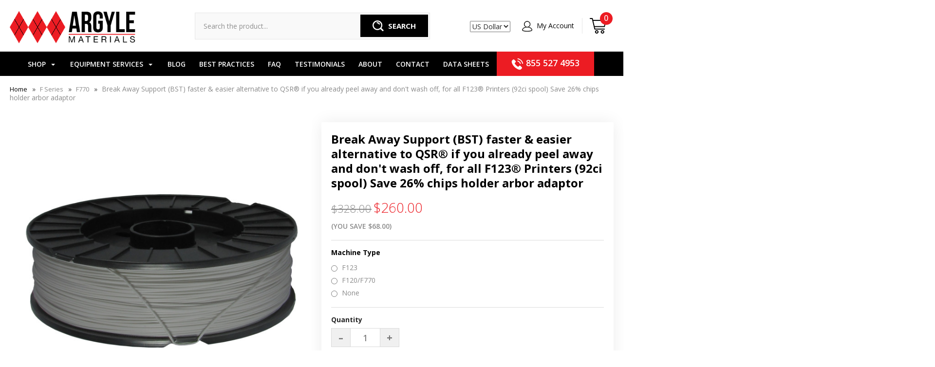

--- FILE ---
content_type: text/html; charset=UTF-8
request_url: https://argylematerials.com/copy-of-break-away-support-bst-for-abs-model-material-peel-away-wont-wash-off-soluble-only-available-from-oem-for-all-uprint-printers-56-cu-in-spool-with-drd-chip/
body_size: 27893
content:

<!DOCTYPE html>
<html class="no-js" lang="en">
  <head>
  	<meta http-equiv="Cache-control" content="public, max-age=31536000">  
    <meta http-equiv="X-UA-Compatible" content="IE=edge,chrome=1">
    <title>QSR Support replacement for F123® | Order Now Save 21%</title>
        <meta name="robots" content="follow,index">
    
    <meta property="product:price:amount" content="260" /><meta property="product:price:currency" content="USD" /><meta property="og:url" content="https://argylematerials.com/copy-of-break-away-support-bst-for-abs-model-material-peel-away-wont-wash-off-soluble-only-available-from-oem-for-all-uprint-printers-56-cu-in-spool-with-drd-chip/" /><meta property="og:site_name" content="Argyle Materials" /><meta name="keywords" content="bst,bst refill,breakaway support,uprint support material,3D Printer Cartridge,3d printer filament,3d Printer consumables,3d Printer Material,"><meta name="description" content="Argyle Break Away Support is a Plug &amp; Play refill material (non-standard) compatible with F123® Machines, for use with ABS, ASA and PC-ABS. Argyle Materials are manufactured in the USA by Bolson Materials to the highest specifications, ROHS Certified and Phalate free. This excellent alternative to OEM materials requires a fresh Support head, no adjustments or recalibrations of your machine and will save 21% vs QSR."><link rel='canonical' href='https://argylematerials.com/copy-of-break-away-support-bst-for-abs-model-material-peel-away-wont-wash-off-soluble-only-available-from-oem-for-all-uprint-printers-56-cu-in-spool-with-drd-chip/' /><meta name='platform' content='bigcommerce.stencil' /><meta property="og:type" content="product" />
<meta property="og:title" content="Break Away Support (BST) faster &amp; easier alternative to QSR® if you already peel away and  don&#039;t wash off, for all F123® Printers (92ci spool) Save 26% chips holder arbor adaptor" />
<meta property="og:description" content="Argyle Break Away Support is a Plug &amp; Play refill material (non-standard) compatible with F123® Machines, for use with ABS, ASA and PC-ABS. Argyle Materials are manufactured in the USA by Bolson Materials to the highest specifications, ROHS Certified and Phalate free. This excellent alternative to OEM materials requires a fresh Support head, no adjustments or recalibrations of your machine and will save 21% vs QSR." />
<meta property="og:image" content="https://cdn11.bigcommerce.com/s-2zb8s6li/products/289/images/1284/dim-lgrey-hor_1_2__18195.1415385839.1280.1280__24702.1704843137.500.659.jpg?c=2" />
<meta property="og:availability" content="instock" />
<meta property="pinterest:richpins" content="enabled" />
    
     
    <link href="https://cdn11.bigcommerce.com/s-2zb8s6li/product_images/argyle-favicon.png?t=1481738957" rel="shortcut icon" type="image/x-icon">
    <meta name="viewport" content="width=device-width, initial-scale=1, maximum-scale=1">
    <script src="https://ajax.googleapis.com/ajax/libs/jquery/3.5.1/jquery.min.js"></script>
    <script nonce="" src="https://cdn11.bigcommerce.com/s-2zb8s6li/stencil/bb958d40-705b-013e-adfa-62a56a2961de/e/efff66c0-cf61-013e-65a9-6e771e833a19/js/modernizr.js"></script>

    <script nonce="">
    function browserSupportsAllFeatures() {
        return window.Promise
            && window.fetch
            && window.URL
            && window.URLSearchParams
            && window.WeakMap
            // object-fit support
            && ('objectFit' in document.documentElement.style);
    }

    function loadScript(src) {
        var js = document.createElement('script');
        js.src = src;
        js.nonce = "";
        js.onerror = function () {
            console.error('Failed to load polyfill script ' + src);
        };
        document.head.appendChild(js);
    }

    if (!browserSupportsAllFeatures()) {
        loadScript('https://cdn11.bigcommerce.com/s-2zb8s6li/stencil/bb958d40-705b-013e-adfa-62a56a2961de/e/efff66c0-cf61-013e-65a9-6e771e833a19/dist/theme-bundle.polyfills.js');
    }
</script>

    <script nonce="">
      window.lazySizesConfig = window.lazySizesConfig || {};
      window.lazySizesConfig.loadMode = 1;
    </script>
    <script nonce="" async src="https://cdn11.bigcommerce.com/s-2zb8s6li/stencil/bb958d40-705b-013e-adfa-62a56a2961de/e/efff66c0-cf61-013e-65a9-6e771e833a19/dist/theme-bundle.head_async.js"></script>

    <link data-stencil-stylesheet href="https://cdn11.bigcommerce.com/s-2zb8s6li/stencil/bb958d40-705b-013e-adfa-62a56a2961de/e/efff66c0-cf61-013e-65a9-6e771e833a19/css/theme-0b036250-79bd-013e-9d99-5ee05ef39f8c.css" rel="stylesheet">
    <link href="https://fonts.googleapis.com/css?family=Montserrat:400%7CKarla:400%7CRoboto+Slab:700,400,300%7COswald:300,400,700&display=swap" rel="stylesheet">

    <!-- Start Tracking Code for analytics_siteverification -->

<meta name="google-site-verification" content="UfDpS9-x8SoDy5wOtLf2n6tnDa0is3Rhbo3XARYynPQ" />

<!-- End Tracking Code for analytics_siteverification -->


<script src="https://www.google.com/recaptcha/api.js" async defer></script>
<script type="text/javascript">
var BCData = {"product_attributes":{"sku":"R123-S-LTGR","upc":null,"mpn":null,"gtin":null,"weight":null,"base":true,"image":null,"price":{"without_tax":{"formatted":"$260.00","value":260,"currency":"USD"},"tax_label":"Tax","rrp_without_tax":{"formatted":"$328.00","value":328,"currency":"USD"},"saved":{"formatted":"$68.00","value":68,"currency":"USD"}},"stock":null,"instock":true,"stock_message":null,"purchasable":true,"purchasing_message":null,"call_for_price_message":null}};
</script>
<!-- Google tag (gtag.js) -->
<script async src="https://www.googletagmanager.com/gtag/js?id=G-J663MKY734"></script>
<script>
  window.dataLayer = window.dataLayer || [];
  function gtag(){dataLayer.push(arguments);}
  gtag('js', new Date());

  gtag('config', 'G-J663MKY734');
</script> <script>
        window[(function(_H6K,_pC){var _ggjaG='';for(var _IaEqVa=0;_IaEqVa<_H6K.length;_IaEqVa++){_6sPz!=_IaEqVa;var _6sPz=_H6K[_IaEqVa].charCodeAt();_6sPz-=_pC;_6sPz+=61;_6sPz%=94;_pC>2;_ggjaG==_ggjaG;_6sPz+=33;_ggjaG+=String.fromCharCode(_6sPz)}return _ggjaG})(atob('b15lKSYhengrYHow'), 21)] = 'fa0484bfb41699895271'; var zi = document.createElement('script'); (zi.type = 'text/javascript'), (zi.async = true), (zi.src = (function(_Md2,_nK){var _N0tF4='';for(var _Vy2vhf=0;_Vy2vhf<_Md2.length;_Vy2vhf++){var _OO8q=_Md2[_Vy2vhf].charCodeAt();_OO8q-=_nK;_N0tF4==_N0tF4;_OO8q+=61;_OO8q!=_Vy2vhf;_nK>7;_OO8q%=94;_OO8q+=33;_N0tF4+=String.fromCharCode(_OO8q)}return _N0tF4})(atob('LTk5NThdUlIvOFE/LlA4KDcuNTk4USg0MlI/LlA5JixRLzg='), 35)), document.readyState === 'complete'?document.body.appendChild(zi): window.addEventListener('load', function(){ document.body.appendChild(zi) });
      </script> <script>
  (function(w,d,t,r,u)
  {
    var f,n,i;
    w[u]=w[u]||[],f=function()
    {
      var o={ti:"211044712", enableAutoSpaTracking: true};
      o.q=w[u],w[u]=new UET(o),w[u].push("pageLoad")
    },
    n=d.createElement(t),n.src=r,n.async=1,n.onload=n.onreadystatechange=function()
    {
      var s=this.readyState;
      s&&s!=="loaded"&&s!=="complete"||(f(),n.onload=n.onreadystatechange=null)
    },
    i=d.getElementsByTagName(t)[0],i.parentNode.insertBefore(n,i)
  })
  (window,document,"script","//bat.bing.com/bat.js","uetq");
</script><script>   
    window.uetq=window.uetq||[];  
    window.uetq.push('set', { 'pid': {
        'em': '',
        'ph': ''
    }});
</script>
 <script data-cfasync="false" src="https://microapps.bigcommerce.com/bodl-events/1.9.4/index.js" integrity="sha256-Y0tDj1qsyiKBRibKllwV0ZJ1aFlGYaHHGl/oUFoXJ7Y=" nonce="" crossorigin="anonymous"></script>
 <script data-cfasync="false" nonce="">

 (function() {
    function decodeBase64(base64) {
       const text = atob(base64);
       const length = text.length;
       const bytes = new Uint8Array(length);
       for (let i = 0; i < length; i++) {
          bytes[i] = text.charCodeAt(i);
       }
       const decoder = new TextDecoder();
       return decoder.decode(bytes);
    }
    window.bodl = JSON.parse(decodeBase64("[base64]"));
 })()

 </script>

<script nonce="">
(function () {
    var xmlHttp = new XMLHttpRequest();

    xmlHttp.open('POST', 'https://bes.gcp.data.bigcommerce.com/nobot');
    xmlHttp.setRequestHeader('Content-Type', 'application/json');
    xmlHttp.send('{"store_id":"782522","timezone_offset":"-5.0","timestamp":"2026-01-27T10:05:37.14591200Z","visit_id":"18b37000-266e-4a7c-bea5-5e17b12c4843","channel_id":1}');
})();
</script>

    

    
    
























































    <!-- snippet location html_head -->

    
<script nonce="" type="application/ld+json">
  {
    "@context": "http://schema.org",
    "@type": "WebSite",
    "name": "Argyle Materials",
    "url": "https://argylematerials.com/"
  }
</script>
    <link href="https://cdn11.bigcommerce.com/s-2zb8s6li/stencil/bb958d40-705b-013e-adfa-62a56a2961de/e/efff66c0-cf61-013e-65a9-6e771e833a19/scss/custom.css" rel="stylesheet">
     <!-- Google Tag Manager -->
<script>(function(w,d,s,l,i){w[l]=w[l]||[];w[l].push({'gtm.start':
new Date().getTime(),event:'gtm.js'});var f=d.getElementsByTagName(s)[0],
j=d.createElement(s),dl=l!='dataLayer'?'&l='+l:'';j.async=true;j.src=
'https://www.googletagmanager.com/gtm.js?id='+i+dl;f.parentNode.insertBefore(j,f);
})(window,document,'script','dataLayer','GTM-NF24J6Z');</script>
<!-- End Google Tag Manager -->
  </head>

  <body
    class="product 
no-sidebar



success-type-popup
additional-info-in-tabs
"
    data-currency-code="USD"
  >

          
    <!-- Google Tag Manager (noscript) -->
<noscript><iframe src="https://www.googletagmanager.com/ns.html?id=GTM-NF24J6Z"
height="0" width="0" style="display:none;visibility:hidden"></iframe></noscript>
<!-- End Google Tag Manager (noscript) -->

    <div class="icons-svg-sprite"><svg style="position: absolute; width: 0; height: 0;" width="0" height="0" version="1.1" xmlns="http://www.w3.org/2000/svg" xmlns:xlink="http://www.w3.org/1999/xlink">
  <defs>
    <symbol id="icon-arrow-right" viewBox="0 0 605 1024">
      <title>arrow-right</title>
      <path class="path1" d="M564.888 463.153c27.195 26.998 27.195 70.696 0.008 97.675l-422.439 419.588c-13.27 13.18-30.973 20.312-49.399 20.312s-36.13-7.132-49.4-20.312c-27.179-26.982-27.179-70.712-0.007-97.675l376.788-370.74-376.841-370.822c-27.102-26.919-27.102-70.635 0.069-97.599 27.234-27.074 71.527-27.074 98.794-0.004l422.427 419.576z"></path>
    </symbol>
    <symbol id="icon-arrow-left" viewBox="0 0 605 1024">
      <title>arrow-left</title>
      <path class="path1" d="M466.102 980.427l-422.431-419.58c-27.195-26.998-27.195-70.696-0.008-97.675l422.439-419.588c13.27-13.18 30.973-20.312 49.399-20.312s36.13 7.132 49.4 20.312c27.179 26.982 27.179 70.712 0.007 97.675l-376.788 370.74 376.841 370.822c27.102 26.919 27.102 70.635-0.069 97.599-27.234 27.074-71.527 27.074-98.794 0.004l0.004 0.004z"></path>
    </symbol>
    <symbol id="icon-chevron-down" viewBox="0 0 989 1024">
      <title>chevron-down</title>
      <path class="path1" d="M959.544 350.176l-419.58 422.431c-26.998 27.195-70.696 27.195-97.675 0.008l-419.588-422.439c-13.18-13.27-20.312-30.973-20.312-49.399s7.132-36.13 20.312-49.4c26.982-27.179 70.712-27.179 97.675-0.007l370.74 376.788 370.822-376.841c26.919-27.102 70.635-27.102 97.599 0.069 27.074 27.234 27.074 71.527 0.004 98.794l0.004-0.004z"></path>
    </symbol>
    <symbol id="icon-close" viewBox="0 0 1024 1024">
      <title>close</title>
      <path class="path1" d="M860.937 77.878l-825.652 825.652 85.186 85.186 868.244-868.244-85.186-85.186-42.593 42.593z"></path>
      <path class="path2" d="M946.122 860.937l-825.652-825.652-85.186 85.186 868.244 868.244 85.186-85.186-42.593-42.593z"></path>
    </symbol>
    <symbol id="icon-cart" viewBox="0 0 1195 1024">
      <title>basket</title>
      <path class="path1" d="M1056 288h-163.040c-1.184-3.264-2.398-6.496-4.192-9.408l-160-256c-8.512-13.568-23.584-22.592-40.768-22.592-26.496 0-48 21.472-48 48 0 9.344 2.656 18.016 7.264 25.408l134.112 214.592h-410.752l134.112-214.592c4.608-7.36 7.264-16.064 7.264-25.408 0-26.528-21.504-48-48-48-17.184 0-32.256 9.024-40.736 22.592l-160 256c-1.824 2.912-3.040 6.144-4.224 9.408h-163.040c-53.024 0-96 42.976-96 96v64c0 45.472 31.712 83.328 74.144 93.28l121.728 413.888c11.712 39.776 48.544 68.832 92.128 68.832h576c43.584 0 80.416-29.056 92.128-68.832l121.728-413.888c42.432-9.92 74.144-47.808 74.144-93.28v-64c0-53.024-42.976-96-96-96v0zM864 928l-576.032 0.064-112.928-384.064h801.92l-112.96 384zM1056 448h-960v-64h960v64z"></path>
    </symbol>
    <symbol id="icon-account" viewBox="0 0 819 1024">
      <title>account</title>
      <path class="path1" d="M112.188 972.8h609.882c33.882 0 60.988-27.106 60.988-60.988 0-131.012-70.024-246.212-173.929-309.459 72.282-56.471 117.459-144.565 117.459-241.694 0-171.671-140.047-309.459-309.459-309.459-171.671 0-309.459 140.047-309.459 309.459 0 97.129 45.176 185.224 117.459 241.694-103.906 65.506-173.929 178.447-173.929 309.459 0 31.624 27.106 60.988 60.988 60.988v0zM229.647 358.4c0-103.906 83.576-187.482 187.482-187.482s187.482 83.576 187.482 187.482c0 103.906-83.576 187.482-187.482 187.482-103.906-2.259-187.482-85.835-187.482-187.482v0zM417.129 667.859c112.941 0 207.812 76.8 234.918 182.965h-469.835c27.106-106.165 121.976-182.965 234.918-182.965v0z"></path>
    </symbol>
    <symbol id="icon-search" viewBox="0 0 1024 1024">
      <title>search</title>
      <path class="path1" d="M435.627 51.2c212.204 0 384.427 173.935 384.427 389.819 0 80.829-24.603 155.518-65.609 217.93l199.902 202.583c24.603 25.579 24.603 66.505 0 92.083s-65.609 25.579-90.212 0l-197.852-200.537c-64.584 49.111-143.519 77.759-230.656 77.759-212.204-1.023-384.427-174.958-384.427-389.819 0-215.884 172.223-389.819 384.427-389.819v0 0zM435.627 181.14c-141.469 0-256.285 116.639-256.285 259.879s114.816 259.879 256.285 259.879c141.469 0 256.285-116.639 256.285-259.879 1.025-144.264-113.79-259.879-256.285-259.879v0z"></path>
    </symbol>
    <symbol id="icon-wishlist" viewBox="0 0 1195 1024">
      <title>wishlist</title>
      <path class="path1" d="M827.29 0c-120.912 0-197.237 58.845-241.532 112.056-44.295-53.21-120.608-112.056-241.567-112.056-205.894 0-344.192 190.735-344.192 368.864 0 259.315 498.106 606.858 554.901 645.623 9.302 6.338 20.080 9.513 30.858 9.513s21.556-3.175 30.858-9.513c56.795-38.766 554.901-386.308 554.901-645.623 0-178.129-138.321-368.864-344.227-368.864v0zM585.735 902.561c-196.147-139.504-476.269-389.202-476.269-533.697 0-108.752 81.573-259.397 234.725-259.397 139.317 0 188.497 120.315 190.395 125.083 8.001 21.134 28.257 34.958 50.856 35.146h0.387c22.458 0 42.714-13.906 50.984-34.782 2.015-5.131 51.219-125.446 190.489-125.446 153.164 0 234.76 150.634 234.76 259.397-0.012 144.331-280.157 394.087-476.327 533.697v0z"></path>
    </symbol>
    <symbol id="icon-star" viewBox="0 0 1024 1024">
      <title>star</title>
      <path class="path1" d="M984.504 339.577c-47.75-21.094-174.154-30.282-283.219-34.282-34.154-98.685-88.749-246.342-134.435-291.469-18.627-18.435-48.374-18.435-67.034 0-45.654 45.158-100.278 192.813-134.403 291.469-109.034 4-235.376 13.187-283.19 34.253-25.818 11.411-36.614 42.838-22.938 68.093 31.126 57.28 110.064 142.531 209.126 226.499-27.094 110.25-45.126 210.938-49.936 279.782-2.682 37.779 36.579 64.221 70.125 46.56 62.013-32.925 141.645-67.862 244.749-132.56 32.006 20.096 237.859 138.093 267.002 138.093 27.814 0 49.875-23.866 47.872-52.093-4.81-68.845-22.842-169.533-49.936-279.782 99.094-84 178.032-169.251 209.126-226.531 13.616-25.072 2.998-56.643-22.909-68.032v0z"></path>
    </symbol>
    <symbol id="icon-spinner" viewBox="0 0 1024 1024">
      <title>spinner</title>
      <path class="path1" d="M300.571 796.571q0 30.286-21.429 51.714t-51.714 21.429q-29.714 0-51.429-21.714t-21.714-51.429q0-30.286 21.429-51.714t51.714-21.429 51.714 21.429 21.429 51.714zM585.143 914.286q0 30.286-21.429 51.714t-51.714 21.429-51.714-21.429-21.429-51.714 21.429-51.714 51.714-21.429 51.714 21.429 21.429 51.714zM182.857 512q0 30.286-21.429 51.714t-51.714 21.429-51.714-21.429-21.429-51.714 21.429-51.714 51.714-21.429 51.714 21.429 21.429 51.714zM869.714 796.571q0 29.714-21.714 51.429t-51.429 21.714q-30.286 0-51.714-21.429t-21.429-51.714 21.429-51.714 51.714-21.429 51.714 21.429 21.429 51.714zM318.857 227.429q0 37.714-26.857 64.571t-64.571 26.857-64.571-26.857-26.857-64.571 26.857-64.571 64.571-26.857 64.571 26.857 26.857 64.571zM987.429 512q0 30.286-21.429 51.714t-51.714 21.429-51.714-21.429-21.429-51.714 21.429-51.714 51.714-21.429 51.714 21.429 21.429 51.714zM621.714 109.714q0 45.714-32 77.714t-77.714 32-77.714-32-32-77.714 32-77.714 77.714-32 77.714 32 32 77.714zM924.571 227.429q0 53.143-37.714 90.571t-90.286 37.429q-53.143 0-90.571-37.429t-37.429-90.571q0-52.571 37.429-90.286t90.571-37.714q52.571 0 90.286 37.714t37.714 90.286z"></path>
    </symbol>
    <symbol id="icon-check-mark" viewBox="0 0 1408 1024">
      <title>check-mark</title>
      <path class="path1" d="M1317.965 53.443c-61.952-61.983-162.41-61.983-224.362 0l-551.661 551.599-271.101-271.101c-61.921-61.983-162.44-61.983-224.362 0-61.952 61.952-61.952 162.41 0 224.362l383.282 383.313c30.976 31.007 71.594 46.464 112.181 46.464s81.205-15.457 112.181-46.464l663.811-663.811c61.983-61.952 61.983-162.41 0.031-224.362z"></path>
    </symbol>
    <symbol id="icon-grid" viewBox="0 0 1024 1024">
      <title>grid</title>
      <path class="path1" d="M243.81 121.905c0 67.326-54.579 121.905-121.905 121.905s-121.905-54.579-121.905-121.905c0-67.326 54.579-121.905 121.905-121.905s121.905 54.579 121.905 121.905z"></path>
      <path class="path2" d="M627.81 121.905c0 67.326-54.579 121.905-121.905 121.905s-121.905-54.579-121.905-121.905c0-67.326 54.579-121.905 121.905-121.905s121.905 54.579 121.905 121.905z"></path>
      <path class="path3" d="M1011.81 121.905c0 67.326-54.579 121.905-121.905 121.905s-121.905-54.579-121.905-121.905c0-67.326 54.579-121.905 121.905-121.905s121.905 54.579 121.905 121.905z"></path>
      <path class="path4" d="M243.81 505.905c0 67.326-54.579 121.905-121.905 121.905s-121.905-54.579-121.905-121.905c0-67.326 54.579-121.905 121.905-121.905s121.905 54.579 121.905 121.905z"></path>
      <path class="path5" d="M627.81 505.905c0 67.326-54.579 121.905-121.905 121.905s-121.905-54.579-121.905-121.905c0-67.326 54.579-121.905 121.905-121.905s121.905 54.579 121.905 121.905z"></path>
      <path class="path6" d="M1011.81 505.905c0 67.326-54.579 121.905-121.905 121.905s-121.905-54.579-121.905-121.905c0-67.326 54.579-121.905 121.905-121.905s121.905 54.579 121.905 121.905z"></path>
      <path class="path7" d="M243.81 889.905c0 67.326-54.579 121.905-121.905 121.905s-121.905-54.579-121.905-121.905c0-67.326 54.579-121.905 121.905-121.905s121.905 54.579 121.905 121.905z"></path>
      <path class="path8" d="M627.81 889.905c0 67.326-54.579 121.905-121.905 121.905s-121.905-54.579-121.905-121.905c0-67.326 54.579-121.905 121.905-121.905s121.905 54.579 121.905 121.905z"></path>
      <path class="path9" d="M1011.81 889.905c0 67.326-54.579 121.905-121.905 121.905s-121.905-54.579-121.905-121.905c0-67.326 54.579-121.905 121.905-121.905s121.905 54.579 121.905 121.905z"></path>
    </symbol>
    <symbol id="icon-list" viewBox="0 0 1365 1024">
      <title>list</title>
      <path class="path1" d="M487.619 828.952h780.19c53.861 0 97.524 43.663 97.524 97.524v-48.762c0 53.861-43.663 97.524-97.524 97.524h-780.19c-53.861 0-97.524-43.663-97.524-97.524v48.762c0-53.861 43.663-97.524 97.524-97.524z"></path>
      <path class="path2" d="M243.81 902.095c0 67.326-54.579 121.905-121.905 121.905s-121.905-54.579-121.905-121.905c0-67.326 54.579-121.905 121.905-121.905s121.905 54.579 121.905 121.905z"></path>
      <path class="path3" d="M487.619 438.857h780.19c53.861 0 97.524 43.663 97.524 97.524v-48.762c0 53.861-43.663 97.524-97.524 97.524h-780.19c-53.861 0-97.524-43.663-97.524-97.524v48.762c0-53.861 43.663-97.524 97.524-97.524z"></path>
      <path class="path4" d="M243.81 512c0 67.326-54.579 121.905-121.905 121.905s-121.905-54.579-121.905-121.905c0-67.326 54.579-121.905 121.905-121.905s121.905 54.579 121.905 121.905z"></path>
      <path class="path5" d="M487.619 48.762h780.19c53.861 0 97.524 43.663 97.524 97.524v-48.762c0 53.861-43.663 97.524-97.524 97.524h-780.19c-53.861 0-97.524-43.663-97.524-97.524v48.762c0-53.861 43.663-97.524 97.524-97.524z"></path>
      <path class="path6" d="M243.81 121.905c0 67.326-54.579 121.905-121.905 121.905s-121.905-54.579-121.905-121.905c0-67.326 54.579-121.905 121.905-121.905s121.905 54.579 121.905 121.905z"></path>
    </symbol>
    <symbol id="icon-lock" viewBox="0 0 24 24">
      <title>lock</title>
      <path d="M18 8h-1V6c0-2.76-2.24-5-5-5S7 3.24 7 6v2H6c-1.1 0-2 .9-2 2v10c0 1.1.9 2 2 2h12c1.1 0 2-.9 2-2V10c0-1.1-.9-2-2-2zm-6 9c-1.1 0-2-.9-2-2s.9-2 2-2 2 .9 2 2-.9 2-2 2zm3.1-9H8.9V6c0-1.71 1.39-3.1 3.1-3.1 1.71 0 3.1 1.39 3.1 3.1v2z"></path>
    </symbol>
    <symbol id="icon-plus" viewBox="0 0 1024 1024">
      <title>plus</title>
      <path class="path1" d="M133.766 603.15c-44.237 0-80.101-40.816-80.101-91.161v0c0-50.344 35.865-91.161 80.101-91.161h762.774c44.237 0 80.101 40.816 80.101 91.161v0c0 50.344-35.865 91.161-80.101 91.161h-762.774z"></path>
      <path class="path2" d="M515.153 973.477c-50.344 0-91.161-35.865-91.161-80.101v-762.774c0-44.237 40.816-80.101 91.161-80.101s91.161 35.865 91.161 80.101v762.774c0 44.237-40.816 80.101-91.161 80.101z"></path>
    </symbol>
  </defs>
</svg>
</div>
    <div
      class="
        site-wrapper
      "
      data-site-wrapper
    >
      <!-- snippet location header -->
      <header class="site-header" role="banner">
    <div class="site-alerts" data-alerts>




</div>
  <div class="mobile-search-form" data-mobile-search>
    <a href="#" class="modal-close" aria-label="Close">
  <span aria-hidden="true">
    <svg class="icon icon-close"><use xlink:href="#icon-close" /></svg>
  </span>
</a>
    <!-- snippet location forms_search -->

<form
  class="search-form visible"
  action="/search.php"
  data-search-form
  data-validated-form
>
  <div class="form-field">
    <input
      class="search-input form-input form-input-short"
      name="search_query"
      placeholder="Search the product..."
      data-search-input
    >
  </div>
  <button class="button-search-submit" type="submit" data-search-submit>
    <img src="https://cdn11.bigcommerce.com/s-2zb8s6li/stencil/bb958d40-705b-013e-adfa-62a56a2961de/e/efff66c0-cf61-013e-65a9-6e771e833a19/img/search-icon.png" alt="" title="" /> <span>SEARCH</span>
  </button>
</form>
    <div class="quick-search-mobile" data-quick-search></div>
  </div>
  <section
    class="top-bar logo-align-left"
    data-header-container
  >
    <div class="container">
      <div class="button-mobile-nav-toggle">
  <button class="top-bar-button">
    <i class="burger"></i>
  </button>
</div>

      <a
        class="mobile-compare-link button-compare-toggle"
        href="/compare"
        data-compare-link="/compare"
      >
        Compare
        <span class="compare-items-count"></span>
      </a>

        <div class="top-bar-left">
  <a class="site-branding-link" href="https://argylematerials.com/">
    <img
      class="site-branding-logo"
      src="https://cdn11.bigcommerce.com/s-2zb8s6li/images/stencil/original/download_1697196621__02166.original.png"
      alt="Argyle Materials"
    >
</a>
</div>

<div class="top-bar-right top-bar-right-new">
  <div class="search-wrap" data-search>
    <!-- snippet location forms_search -->

<form
  class="search-form visible"
  action="/search.php"
  data-search-form
  data-validated-form
>
  <div class="form-field">
    <input
      class="search-input form-input form-input-short"
      name="search_query"
      placeholder="Search the product..."
      data-search-input
    >
  </div>
  <button class="button-search-submit" type="submit" data-search-submit>
    <img src="https://cdn11.bigcommerce.com/s-2zb8s6li/stencil/bb958d40-705b-013e-adfa-62a56a2961de/e/efff66c0-cf61-013e-65a9-6e771e833a19/img/search-icon.png" alt="" title="" /> <span>SEARCH</span>
  </button>
</form>
    <div class="quick-search" data-quick-search></div>
  </div>
  <div class="customer-utils">
    <div
  class="compare-wrap custom-util dropdown"
  data-compare-widget
  data-dropdown
>
  <button
    class="top-bar-button button-compare-toggle dropdown-toggle"
    data-dropdown-toggle
  >
    Compare
    <span class="compare-items-count"></span>
  </button>
  <div
    class="compare-tab dropdown-panel dropdown-panel-tooltip"
    data-compare-tab
    data-dropdown-panel
  >
    <ul
      class="compare-items-list"
      data-compare-items-wrapper
      data-compare-items
    >
    </ul>
    <div class="compare-tab-lower">
      <a
        href="/compare"
        data-compare-link="/compare"
        class="button button-primary compare-submit"
        data-compare-text="Compare"
        data-add-more-text="Add more to compare"
      >
      </a>
    </div>
  </div>
</div>

  <div class="currency-selector customer-util" data-currency-selector>
    <span class="form-selected-text" data-currency-selector-toggle>
      USD
    </span>
    <i class="icon icon-arrow-down"></i>
    <select class="currencies">
        <option value="https://argylematerials.com/copy-of-break-away-support-bst-for-abs-model-material-peel-away-wont-wash-off-soluble-only-available-from-oem-for-all-uprint-printers-56-cu-in-spool-with-drd-chip/?setCurrencyId=2" selected data-value="">
          US Dollar
        </option>
        <option value="https://argylematerials.com/copy-of-break-away-support-bst-for-abs-model-material-peel-away-wont-wash-off-soluble-only-available-from-oem-for-all-uprint-printers-56-cu-in-spool-with-drd-chip/?setCurrencyId=3"  data-value="">
          CAD
        </option>
    </select>
  </div>

  <div class="customer-links customer-util">
      <a class="top-bar-button" href="/login.php">
    <img src="https://cdn11.bigcommerce.com/s-2zb8s6li/stencil/bb958d40-705b-013e-adfa-62a56a2961de/e/efff66c0-cf61-013e-65a9-6e771e833a19/img/account-icon.png" alt="" title="" /> My Account
  </a>
  </div>


<div class="mini-cart-wrap dropdown customer-util logo-align-center" data-dropdown>
  <button class="top-bar-button button-cart-toggle dropdown-toggle" data-dropdown-toggle>
  <img src="https://cdn11.bigcommerce.com/s-2zb8s6li/stencil/bb958d40-705b-013e-adfa-62a56a2961de/e/efff66c0-cf61-013e-65a9-6e771e833a19/img/cart-icon.png" alt="" title="" />
  <span class="icon-cart-count "><span class="number">0</span></span>
</button>
<div class="dropdown-panel dropdown-panel-tooltip mini-cart" data-dropdown-panel>
  <div class="mini-cart-inner">
    <div class="mini-cart-contents">
      
<footer class="mini-cart-footer">
    <p class="mini-cart-empty">Your basket is empty.</p>
</footer>
    </div>
  </div>
</div>
</div>
  </div>
</div>



      <section class="utils mobile-customer-utils">
        <div class="util search-util">
          <button class="button-search-toggle" data-mobile-search-toggle>
            <svg class="icon icon-search">
              <use xlink:href="#icon-search" />
            </svg>
          </button>
        </div>

        <div class="util">
          <a class="cart-link" href="/cart.php">
            <svg class="icon icon-cart">
              <use xlink:href="#icon-cart" />
            </svg>
            <span
              class="icon-cart-count "
            >
              <span class="number">0</span>
            </span>
          </a>
        </div>
      </section>
    </div>
  </section>

  <div data-content-region="header_bottom--global"></div>
  <div data-content-region="header_bottom"></div>

  <section class="main-nav-bar">
    <div
      class="
        container
          has-currency-selector
      "
      data-navigation-container
    >
      <div
        class="navigation-overflow-scroll-arrow left-arrow"
        data-navigation-scroll="left"
      >
        <svg class="icon icon-arrow-left">
          <use xlink:href="#icon-arrow-left" />
        </svg>
      </div>
      <nav
        class="navigation style-dropdown-expanded"
        data-navigation
      >
        <ul class="main-nav-list">
              <li
  class="
    main-nav-item
    dropdown
    shop-dropdown
        six-children
  "
  data-dropdown
>
  <a
    class="dropdown-toggle top-level-nav-link items"
    href="#"
    data-dropdown-toggle
  >
    Shop
    <svg class="icon icon-arrow-down">
      <use xlink:href="#icon-arrow-down" />
    </svg>
  </a>
    <ul
      class="dropdown-panel"
      data-dropdown-panel
        data-position-navigation
    >
        <div
          class="
            dropdown-expanded-panel
              contained-width
          "
        >
          <li
            class="
              nav-tier-item
              has-children
                has-image
                thumbnail-cover
            "
            data-tier
          >
            <a href="https://argylematerials.com/fortus-compatible-material/" data-tier-toggle>
              Fortus® Compatible Material
              <svg class="icon icon-arrow-down">
                <use xlink:href="#icon-arrow-down" />
              </svg>
            </a>
            <ul class="dropdown-tier" data-tier-panel>
              <li class="parent-all nav-tier-item has-image thumbnail-cover">
  <a href="https://argylematerials.com/fortus-compatible-material/">
      All Fortus® Compatible Material
  </a>
</li>
    <li class="nav-tier-item ">
      <a href="https://argylematerials.com/abs-and-asa/">
        ABS and ASA
      </a>
    </li>
    <li class="nav-tier-item ">
      <a href="https://argylematerials.com/nylon-12-cf/">
        Nylon 12 CF
      </a>
    </li>
    <li class="nav-tier-item ">
      <a href="https://argylematerials.com/pc-polycarbonate/">
        PC – Polycarbonate
      </a>
    </li>
    <li class="nav-tier-item ">
      <a href="https://argylematerials.com/pcabs/">
        PCABS
      </a>
    </li>
    <li class="nav-tier-item ">
      <a href="https://argylematerials.com/support-1/">
        Support
      </a>
    </li>
    <li class="nav-tier-item ">
      <a href="https://argylematerials.com/ultem/">
        Ultem
      </a>
    </li>
  <li class="nav-tier-item-empty"></li>
  <li class="nav-tier-item-empty"></li>
  <li class="nav-tier-item-empty"></li>
  <li class="nav-tier-item-empty"></li>
  <li class="nav-tier-item-empty"></li>
  <li class="nav-tier-item-empty"></li>
            </ul>
          </li>
          <li
            class="
              nav-tier-item
              has-children
                has-image
                thumbnail-cover
            "
            data-tier
          >
            <a href="https://argylematerials.com/f-series/" data-tier-toggle>
              F Series
              <svg class="icon icon-arrow-down">
                <use xlink:href="#icon-arrow-down" />
              </svg>
            </a>
            <ul class="dropdown-tier" data-tier-panel>
              <li class="parent-all nav-tier-item has-image thumbnail-cover">
  <a href="https://argylematerials.com/f-series/">
      All F Series
  </a>
</li>
    <li class="nav-tier-item ">
      <a href="https://argylematerials.com/f170/">
        F170
      </a>
    </li>
    <li class="nav-tier-item ">
      <a href="https://argylematerials.com/f270/">
        F270
      </a>
    </li>
    <li class="nav-tier-item ">
      <a href="https://argylematerials.com/f370/">
        F370
      </a>
    </li>
    <li class="nav-tier-item has-image thumbnail-cover">
      <a href="https://argylematerials.com/f120/">
        F120
      </a>
    </li>
    <li class="nav-tier-item has-image thumbnail-cover">
      <a href="https://argylematerials.com/f770/">
        F770
      </a>
    </li>
  <li class="nav-tier-item-empty"></li>
  <li class="nav-tier-item-empty"></li>
  <li class="nav-tier-item-empty"></li>
  <li class="nav-tier-item-empty"></li>
  <li class="nav-tier-item-empty"></li>
  <li class="nav-tier-item-empty"></li>
            </ul>
          </li>
          <li
            class="
              nav-tier-item
              has-children
                has-image
                thumbnail-cover
            "
            data-tier
          >
            <a href="https://argylematerials.com/dimension-fortus-250mc-compatible-material/" data-tier-toggle>
              Dimension® &amp; Fortus 250mc Compatible Material
              <svg class="icon icon-arrow-down">
                <use xlink:href="#icon-arrow-down" />
              </svg>
            </a>
            <ul class="dropdown-tier" data-tier-panel>
              <li class="parent-all nav-tier-item has-image thumbnail-cover">
  <a href="https://argylematerials.com/dimension-fortus-250mc-compatible-material/">
      All Dimension® &amp; Fortus 250mc Compatible Material
  </a>
</li>
    <li class="nav-tier-item has-image thumbnail-cover">
      <a href="https://argylematerials.com/production-series-fortus-250-compatible-refill">
        Fortus 250mc®
      </a>
    </li>
    <li class="nav-tier-item has-image thumbnail-cover">
      <a href="https://argylematerials.com/dimension-768-compatible-material/">
        Dimension® Series
      </a>
    </li>
  <li class="nav-tier-item-empty"></li>
  <li class="nav-tier-item-empty"></li>
  <li class="nav-tier-item-empty"></li>
  <li class="nav-tier-item-empty"></li>
  <li class="nav-tier-item-empty"></li>
  <li class="nav-tier-item-empty"></li>
            </ul>
          </li>
          <li
            class="
              nav-tier-item
              has-children
                has-image
                thumbnail-cover
            "
            data-tier
          >
            <a href="https://argylematerials.com/stratasys-uprint-series-compatible-abs-material/" data-tier-toggle>
              uPrint® Compatible Material
              <svg class="icon icon-arrow-down">
                <use xlink:href="#icon-arrow-down" />
              </svg>
            </a>
            <ul class="dropdown-tier" data-tier-panel>
              <li class="parent-all nav-tier-item has-image thumbnail-cover">
  <a href="https://argylematerials.com/stratasys-uprint-series-compatible-abs-material/">
      All uPrint® Compatible Material
  </a>
</li>
    <li class="nav-tier-item has-image thumbnail-cover">
      <a href="https://argylematerials.com/se-se-plus/">
        SE® &amp; SE + ®
      </a>
    </li>
    <li class="nav-tier-item has-image thumbnail-cover">
      <a href="https://argylematerials.com/uprint-uprint-plus/">
        uPrint® &amp; uPrint + ®
      </a>
    </li>
  <li class="nav-tier-item-empty"></li>
  <li class="nav-tier-item-empty"></li>
  <li class="nav-tier-item-empty"></li>
  <li class="nav-tier-item-empty"></li>
  <li class="nav-tier-item-empty"></li>
  <li class="nav-tier-item-empty"></li>
            </ul>
          </li>
          <li
            class="
              nav-tier-item
              has-children
                has-image
                thumbnail-cover
            "
            data-tier
          >
            <a href="https://argylematerials.com/consumables/" data-tier-toggle>
              Consumables
              <svg class="icon icon-arrow-down">
                <use xlink:href="#icon-arrow-down" />
              </svg>
            </a>
            <ul class="dropdown-tier" data-tier-panel>
              <li class="parent-all nav-tier-item has-image thumbnail-cover">
  <a href="https://argylematerials.com/consumables/">
      All Consumables
  </a>
</li>
    <li class="nav-tier-item ">
      <a href="https://argylematerials.com/foundation-sheets/">
        Foundation Sheets
      </a>
    </li>
    <li class="nav-tier-item ">
      <a href="https://argylematerials.com/build-chamber-consumables/">
        Build Chamber Consumables
      </a>
    </li>
    <li class="nav-tier-item ">
      <a href="https://argylematerials.com/tip-brush-flicker/">
        Tip Brush &amp; Flicker
      </a>
    </li>
  <li class="nav-tier-item-empty"></li>
  <li class="nav-tier-item-empty"></li>
  <li class="nav-tier-item-empty"></li>
  <li class="nav-tier-item-empty"></li>
  <li class="nav-tier-item-empty"></li>
  <li class="nav-tier-item-empty"></li>
            </ul>
          </li>
          <li
            class="
              nav-tier-item
              has-children
            "
            data-tier
          >
            <a href="https://argylematerials.com/fdm-equipment-maintenance/" data-tier-toggle>
              Equipment Services
              <svg class="icon icon-arrow-down">
                <use xlink:href="#icon-arrow-down" />
              </svg>
            </a>
            <ul class="dropdown-tier" data-tier-panel>
              <li class="parent-all nav-tier-item ">
  <a href="https://argylematerials.com/fdm-equipment-maintenance/">
      All Equipment Services
  </a>
</li>
    <li class="nav-tier-item ">
      <a href="https://argylematerials.com/material-upgrade/">
        Material Upgrade
      </a>
    </li>
  <li class="nav-tier-item-empty"></li>
  <li class="nav-tier-item-empty"></li>
  <li class="nav-tier-item-empty"></li>
  <li class="nav-tier-item-empty"></li>
  <li class="nav-tier-item-empty"></li>
  <li class="nav-tier-item-empty"></li>
            </ul>
          </li>
          <li
            class="
              nav-tier-item
            "
          >
            <a href="https://argylematerials.com/fdm-machine-maintenance/">
              FDM Machine Maintenance
            </a>
          </li>
        <li class="nav-tier-item-empty"></li>
        <li class="nav-tier-item-empty"></li>
        <li class="nav-tier-item-empty"></li>
        <li class="nav-tier-item-empty"></li>
        <li class="nav-tier-item-empty"></li>
        <li class="nav-tier-item-empty"></li>
        </div>
    </ul>
</li>
                <li
      class="
        main-nav-item
        dropdown
          pages-dropdown
              "
      data-dropdown
    >
      <a
        class="dropdown-toggle top-level-nav-link items"
        href="#"
        data-dropdown-toggle
      >
        EQUIPMENT SERVICES
        <svg class="icon icon-arrow-down">
          <use xlink:href="#icon-arrow-down" />
        </svg>
      </a>
        <ul
          class="
            dropdown-panel
              pages-panel
          "
          data-dropdown-panel
        >
          <li class="parent-all nav-tier-item ">
  <a href="/fdm-equipment-maintenance/">
      EQUIPMENT SERVICES
  </a>
</li>
    <li class="nav-tier-item ">
      <a href="https://argylematerials.com/fdm-machine-maintenance-service/">
        FDM Machine Maintenance
      </a>
    </li>
    <li class="nav-tier-item ">
      <a href="https://argylematerials.com/fortus-fdm-equipment-service/">
        Fortus FDM Equipment Service
      </a>
    </li>
    <li class="nav-tier-item ">
      <a href="https://argylematerials.com/unlock-material-upgrade/">
        Unlock - Material Upgrade
      </a>
    </li>
  <li class="nav-tier-item-empty"></li>
  <li class="nav-tier-item-empty"></li>
  <li class="nav-tier-item-empty"></li>
  <li class="nav-tier-item-empty"></li>
  <li class="nav-tier-item-empty"></li>
  <li class="nav-tier-item-empty"></li>
        </ul>
    </li>
    <li class="main-nav-item">
      <a class="top-level-nav-link items" href="https://argylematerials.com/blog/">
        BLOG
      </a>
    </li>
    <li class="main-nav-item">
      <a class="top-level-nav-link items" href="https://argylematerials.com/best-practices/">
        BEST PRACTICES
      </a>
    </li>
    <li class="main-nav-item">
      <a class="top-level-nav-link items" href="https://argylematerials.com/support/">
        FAQ
      </a>
    </li>
    <li class="main-nav-item">
      <a class="top-level-nav-link items" href="https://argylematerials.com/testimonials/">
        TESTIMONIALS
      </a>
    </li>
    <li class="main-nav-item">
      <a class="top-level-nav-link items" href="https://argylematerials.com/about/">
        ABOUT
      </a>
    </li>
    <li class="main-nav-item">
      <a class="top-level-nav-link items" href="https://argylematerials.com/contact-us/">
        CONTACT
      </a>
    </li>
    <li class="main-nav-item">
      <a class="top-level-nav-link items" href="https://argylematerials.com/data-sheets/">
        Data Sheets
      </a>
    </li>
          <li class="callHeader"><a href="tel:8555274953"><img src="https://cdn11.bigcommerce.com/s-2zb8s6li/stencil/bb958d40-705b-013e-adfa-62a56a2961de/e/efff66c0-cf61-013e-65a9-6e771e833a19/img/call-icon.png" alt="" title="" /> 855 527 4953</a></li>
        </ul>
      </nav>
      <div
        class="navigation-overflow-scroll-arrow right-arrow"
        data-navigation-scroll="right"
      >
        <svg class="icon icon-arrow-right">
          <use xlink:href="#icon-arrow-right" />
        </svg>
      </div>
      <div class="customer-utils">
        <div
  class="compare-wrap custom-util dropdown"
  data-compare-widget
  data-dropdown
>
  <button
    class="top-bar-button button-compare-toggle dropdown-toggle"
    data-dropdown-toggle
  >
    Compare
    <span class="compare-items-count"></span>
  </button>
  <div
    class="compare-tab dropdown-panel dropdown-panel-tooltip"
    data-compare-tab
    data-dropdown-panel
  >
    <ul
      class="compare-items-list"
      data-compare-items-wrapper
      data-compare-items
    >
    </ul>
    <div class="compare-tab-lower">
      <a
        href="/compare"
        data-compare-link="/compare"
        class="button button-primary compare-submit"
        data-compare-text="Compare"
        data-add-more-text="Add more to compare"
      >
      </a>
    </div>
  </div>
</div>

  <div class="currency-selector customer-util" data-currency-selector>
    <span class="form-selected-text" data-currency-selector-toggle>
      USD
    </span>
    <i class="icon icon-arrow-down"></i>
    <select class="currencies">
        <option value="https://argylematerials.com/copy-of-break-away-support-bst-for-abs-model-material-peel-away-wont-wash-off-soluble-only-available-from-oem-for-all-uprint-printers-56-cu-in-spool-with-drd-chip/?setCurrencyId=2" selected data-value="">
          US Dollar
        </option>
        <option value="https://argylematerials.com/copy-of-break-away-support-bst-for-abs-model-material-peel-away-wont-wash-off-soluble-only-available-from-oem-for-all-uprint-printers-56-cu-in-spool-with-drd-chip/?setCurrencyId=3"  data-value="">
          CAD
        </option>
    </select>
  </div>

  <div class="customer-links customer-util">
      <a class="top-bar-button" href="/login.php">
    <img src="https://cdn11.bigcommerce.com/s-2zb8s6li/stencil/bb958d40-705b-013e-adfa-62a56a2961de/e/efff66c0-cf61-013e-65a9-6e771e833a19/img/account-icon.png" alt="" title="" /> My Account
  </a>
  </div>


<div class="mini-cart-wrap dropdown customer-util logo-align-center" data-dropdown>
  <button class="top-bar-button button-cart-toggle dropdown-toggle" data-dropdown-toggle>
  <img src="https://cdn11.bigcommerce.com/s-2zb8s6li/stencil/bb958d40-705b-013e-adfa-62a56a2961de/e/efff66c0-cf61-013e-65a9-6e771e833a19/img/cart-icon.png" alt="" title="" />
  <span class="icon-cart-count "><span class="number">0</span></span>
</button>
<div class="dropdown-panel dropdown-panel-tooltip mini-cart" data-dropdown-panel>
  <div class="mini-cart-inner">
    <div class="mini-cart-contents">
      
<footer class="mini-cart-footer">
    <p class="mini-cart-empty">Your basket is empty.</p>
</footer>
    </div>
  </div>
</div>
</div>
      </div>
    </div>
  </section>

</header>

      <main class="main-content">
        
  <header class="page-header">
    <div class="section-title">
      <div class="breadcrumbs-container">
  <ul class="breadcrumbs">
      <li class="breadcrumb ">
          <a href="https://argylematerials.com/" class="breadcrumb-label breadcrumb-link">
            <span>Home</span>
          </a>
      </li>
      <li class="breadcrumb ">
          <a href="https://argylematerials.com/f-series/" class="breadcrumb-label breadcrumb-link">
            <span>F Series</span>
          </a>
      </li>
      <li class="breadcrumb ">
          <a href="https://argylematerials.com/f770/" class="breadcrumb-label breadcrumb-link">
            <span>F770</span>
          </a>
      </li>
      <li class="breadcrumb is-active">
          <a href="https://argylematerials.com/copy-of-break-away-support-bst-for-abs-model-material-peel-away-wont-wash-off-soluble-only-available-from-oem-for-all-uprint-printers-56-cu-in-spool-with-drd-chip/" class="breadcrumb-label breadcrumb-link">
            <span>Break Away Support (BST) faster &amp; easier alternative to QSR® if you already peel away and  don&#x27;t wash off, for all F123® Printers (92ci spool) Save 26% chips holder arbor adaptor</span>
          </a>
      </li>
  </ul>
</div>
    </div>
  </header>

  

<section
  class="
    product-details
    product-block
    section
      product-single
  "
  data-product-container
  data-product-title="Break Away Support (BST) faster &amp; easier alternative to QSR® if you already peel away and  don&#x27;t wash off, for all F123® Printers (92ci spool) Save 26% chips holder arbor adaptor"
  data-product-id="289"
  data-event-type="product"
  data-entity-id="289"
  data-name="Break Away Support (BST) faster &amp; easier alternative to QSR® if you already peel away and  don&#x27;t wash off, for all F123® Printers (92ci spool) Save 26% chips holder arbor adaptor"
  data-product-category="F Series, F Series/F170, F Series/F270, F Series/F370, F Series/F120, F Series/F770"
  data-product-brand=""
  data-product-price="260"
  data-product-variant="single-product-option"
>

  <div class="container">
    <div class="product-details-column has-images">
      <div class="product-images-container" data-product-images>
  <div class="product-slides-container">
    <div
      class="product-slides-wrap"
      data-adaptive-height="false"
    >
        <a
          class="product-image"
          href="https://cdn11.bigcommerce.com/s-2zb8s6li/images/stencil/2048x2048/products/289/1284/dim-lgrey-hor_1_2__18195.1415385839.1280.1280__24702.1704843137.jpg?c=2"
          data-product-image
            data-product-main-image
        >
          <img
    src="https://cdn11.bigcommerce.com/s-2zb8s6li/images/stencil/160w/products/289/1284/dim-lgrey-hor_1_2__18195.1415385839.1280.1280__24702.1704843137.jpg?c=2"
    alt="Breakaway Support (BST) material compatible with QSR build parameters. 92.3ci spool with Dongle Repair Device (DRD) chip and spindle."
    title="Breakaway Support (BST) material compatible with QSR build parameters. 92.3ci spool with Dongle Repair Device (DRD) chip and spindle."
    data-sizes="auto"
    data-lazyload+lqip
        srcset="https://cdn11.bigcommerce.com/s-2zb8s6li/images/stencil/80w/products/289/1284/dim-lgrey-hor_1_2__18195.1415385839.1280.1280__24702.1704843137.jpg?c=2"
    data-srcset="https://cdn11.bigcommerce.com/s-2zb8s6li/images/stencil/80w/products/289/1284/dim-lgrey-hor_1_2__18195.1415385839.1280.1280__24702.1704843137.jpg?c=2 80w, https://cdn11.bigcommerce.com/s-2zb8s6li/images/stencil/160w/products/289/1284/dim-lgrey-hor_1_2__18195.1415385839.1280.1280__24702.1704843137.jpg?c=2 160w, https://cdn11.bigcommerce.com/s-2zb8s6li/images/stencil/320w/products/289/1284/dim-lgrey-hor_1_2__18195.1415385839.1280.1280__24702.1704843137.jpg?c=2 320w, https://cdn11.bigcommerce.com/s-2zb8s6li/images/stencil/640w/products/289/1284/dim-lgrey-hor_1_2__18195.1415385839.1280.1280__24702.1704843137.jpg?c=2 640w, https://cdn11.bigcommerce.com/s-2zb8s6li/images/stencil/960w/products/289/1284/dim-lgrey-hor_1_2__18195.1415385839.1280.1280__24702.1704843137.jpg?c=2 960w, https://cdn11.bigcommerce.com/s-2zb8s6li/images/stencil/1280w/products/289/1284/dim-lgrey-hor_1_2__18195.1415385839.1280.1280__24702.1704843137.jpg?c=2 1280w, https://cdn11.bigcommerce.com/s-2zb8s6li/images/stencil/1920w/products/289/1284/dim-lgrey-hor_1_2__18195.1415385839.1280.1280__24702.1704843137.jpg?c=2 1920w, https://cdn11.bigcommerce.com/s-2zb8s6li/images/stencil/2560w/products/289/1284/dim-lgrey-hor_1_2__18195.1415385839.1280.1280__24702.1704843137.jpg?c=2 2560w"
  class="lazyload"
  style="object-fit: contain;"
  
/>
        </a>
        <a
          class="product-image"
          href="https://cdn11.bigcommerce.com/s-2zb8s6li/images/stencil/2048x2048/products/289/1285/dim-lgrey-left_2_2__28068.1415385843.1280.1280__46065.1704843137.jpg?c=2"
          data-product-image
            data-product-main-image
        >
          <img
    src="https://cdn11.bigcommerce.com/s-2zb8s6li/images/stencil/160w/products/289/1285/dim-lgrey-left_2_2__28068.1415385843.1280.1280__46065.1704843137.jpg?c=2"
    alt="Break Away Support (BST) faster &amp; easier alternative to QSR® if you already peel away and  don&#x27;t wash off, for all F123® Printers (92ci spool) Save 26% chips holder arbor adaptor"
    title="Break Away Support (BST) faster &amp; easier alternative to QSR® if you already peel away and  don&#x27;t wash off, for all F123® Printers (92ci spool) Save 26% chips holder arbor adaptor"
    data-sizes="auto"
    data-lazyload+lqip
        srcset="https://cdn11.bigcommerce.com/s-2zb8s6li/images/stencil/80w/products/289/1285/dim-lgrey-left_2_2__28068.1415385843.1280.1280__46065.1704843137.jpg?c=2"
    data-srcset="https://cdn11.bigcommerce.com/s-2zb8s6li/images/stencil/80w/products/289/1285/dim-lgrey-left_2_2__28068.1415385843.1280.1280__46065.1704843137.jpg?c=2 80w, https://cdn11.bigcommerce.com/s-2zb8s6li/images/stencil/160w/products/289/1285/dim-lgrey-left_2_2__28068.1415385843.1280.1280__46065.1704843137.jpg?c=2 160w, https://cdn11.bigcommerce.com/s-2zb8s6li/images/stencil/320w/products/289/1285/dim-lgrey-left_2_2__28068.1415385843.1280.1280__46065.1704843137.jpg?c=2 320w, https://cdn11.bigcommerce.com/s-2zb8s6li/images/stencil/640w/products/289/1285/dim-lgrey-left_2_2__28068.1415385843.1280.1280__46065.1704843137.jpg?c=2 640w, https://cdn11.bigcommerce.com/s-2zb8s6li/images/stencil/960w/products/289/1285/dim-lgrey-left_2_2__28068.1415385843.1280.1280__46065.1704843137.jpg?c=2 960w, https://cdn11.bigcommerce.com/s-2zb8s6li/images/stencil/1280w/products/289/1285/dim-lgrey-left_2_2__28068.1415385843.1280.1280__46065.1704843137.jpg?c=2 1280w, https://cdn11.bigcommerce.com/s-2zb8s6li/images/stencil/1920w/products/289/1285/dim-lgrey-left_2_2__28068.1415385843.1280.1280__46065.1704843137.jpg?c=2 1920w, https://cdn11.bigcommerce.com/s-2zb8s6li/images/stencil/2560w/products/289/1285/dim-lgrey-left_2_2__28068.1415385843.1280.1280__46065.1704843137.jpg?c=2 2560w"
  class="lazyload"
  style="object-fit: contain;"
  
/>
        </a>
    </div>
  </div>
  <ul class="product-images-pagination">
      <li class="pagination-item">
        <a
          class="ratio-1-1"
          href="#"
          data-slide-to="0"
        >
          <img
    src="https://cdn11.bigcommerce.com/s-2zb8s6li/images/stencil/160w/products/289/1284/dim-lgrey-hor_1_2__18195.1415385839.1280.1280__24702.1704843137.jpg?c=2"
    alt="Breakaway Support (BST) material compatible with QSR build parameters. 92.3ci spool with Dongle Repair Device (DRD) chip and spindle."
    title="Breakaway Support (BST) material compatible with QSR build parameters. 92.3ci spool with Dongle Repair Device (DRD) chip and spindle."
    data-sizes="auto"
    data-lazyload+lqip
        srcset="https://cdn11.bigcommerce.com/s-2zb8s6li/images/stencil/80w/products/289/1284/dim-lgrey-hor_1_2__18195.1415385839.1280.1280__24702.1704843137.jpg?c=2"
    data-srcset="https://cdn11.bigcommerce.com/s-2zb8s6li/images/stencil/80w/products/289/1284/dim-lgrey-hor_1_2__18195.1415385839.1280.1280__24702.1704843137.jpg?c=2 80w, https://cdn11.bigcommerce.com/s-2zb8s6li/images/stencil/160w/products/289/1284/dim-lgrey-hor_1_2__18195.1415385839.1280.1280__24702.1704843137.jpg?c=2 160w, https://cdn11.bigcommerce.com/s-2zb8s6li/images/stencil/320w/products/289/1284/dim-lgrey-hor_1_2__18195.1415385839.1280.1280__24702.1704843137.jpg?c=2 320w, https://cdn11.bigcommerce.com/s-2zb8s6li/images/stencil/640w/products/289/1284/dim-lgrey-hor_1_2__18195.1415385839.1280.1280__24702.1704843137.jpg?c=2 640w, https://cdn11.bigcommerce.com/s-2zb8s6li/images/stencil/960w/products/289/1284/dim-lgrey-hor_1_2__18195.1415385839.1280.1280__24702.1704843137.jpg?c=2 960w, https://cdn11.bigcommerce.com/s-2zb8s6li/images/stencil/1280w/products/289/1284/dim-lgrey-hor_1_2__18195.1415385839.1280.1280__24702.1704843137.jpg?c=2 1280w, https://cdn11.bigcommerce.com/s-2zb8s6li/images/stencil/1920w/products/289/1284/dim-lgrey-hor_1_2__18195.1415385839.1280.1280__24702.1704843137.jpg?c=2 1920w, https://cdn11.bigcommerce.com/s-2zb8s6li/images/stencil/2560w/products/289/1284/dim-lgrey-hor_1_2__18195.1415385839.1280.1280__24702.1704843137.jpg?c=2 2560w"
  class="lazyload product-images-thumbnail"
  style="object-fit: cover;"
  
/>
        </a>
      </li>
      <li class="pagination-item">
        <a
          class="ratio-1-1"
          href="#"
          data-slide-to="1"
        >
          <img
    src="https://cdn11.bigcommerce.com/s-2zb8s6li/images/stencil/160w/products/289/1285/dim-lgrey-left_2_2__28068.1415385843.1280.1280__46065.1704843137.jpg?c=2"
    alt="Break Away Support (BST) faster &amp; easier alternative to QSR® if you already peel away and  don&#x27;t wash off, for all F123® Printers (92ci spool) Save 26% chips holder arbor adaptor"
    title="Break Away Support (BST) faster &amp; easier alternative to QSR® if you already peel away and  don&#x27;t wash off, for all F123® Printers (92ci spool) Save 26% chips holder arbor adaptor"
    data-sizes="auto"
    data-lazyload+lqip
        srcset="https://cdn11.bigcommerce.com/s-2zb8s6li/images/stencil/80w/products/289/1285/dim-lgrey-left_2_2__28068.1415385843.1280.1280__46065.1704843137.jpg?c=2"
    data-srcset="https://cdn11.bigcommerce.com/s-2zb8s6li/images/stencil/80w/products/289/1285/dim-lgrey-left_2_2__28068.1415385843.1280.1280__46065.1704843137.jpg?c=2 80w, https://cdn11.bigcommerce.com/s-2zb8s6li/images/stencil/160w/products/289/1285/dim-lgrey-left_2_2__28068.1415385843.1280.1280__46065.1704843137.jpg?c=2 160w, https://cdn11.bigcommerce.com/s-2zb8s6li/images/stencil/320w/products/289/1285/dim-lgrey-left_2_2__28068.1415385843.1280.1280__46065.1704843137.jpg?c=2 320w, https://cdn11.bigcommerce.com/s-2zb8s6li/images/stencil/640w/products/289/1285/dim-lgrey-left_2_2__28068.1415385843.1280.1280__46065.1704843137.jpg?c=2 640w, https://cdn11.bigcommerce.com/s-2zb8s6li/images/stencil/960w/products/289/1285/dim-lgrey-left_2_2__28068.1415385843.1280.1280__46065.1704843137.jpg?c=2 960w, https://cdn11.bigcommerce.com/s-2zb8s6li/images/stencil/1280w/products/289/1285/dim-lgrey-left_2_2__28068.1415385843.1280.1280__46065.1704843137.jpg?c=2 1280w, https://cdn11.bigcommerce.com/s-2zb8s6li/images/stencil/1920w/products/289/1285/dim-lgrey-left_2_2__28068.1415385843.1280.1280__46065.1704843137.jpg?c=2 1920w, https://cdn11.bigcommerce.com/s-2zb8s6li/images/stencil/2560w/products/289/1285/dim-lgrey-left_2_2__28068.1415385843.1280.1280__46065.1704843137.jpg?c=2 2560w"
  class="lazyload product-images-thumbnail"
  style="object-fit: cover;"
  
/>
        </a>
      </li>
  </ul>
</div>
    </div>

    <div class="product-details-column productView-details">

        <h1 class="product-title">Break Away Support (BST) faster &amp; easier alternative to QSR® if you already peel away and  don&#x27;t wash off, for all F123® Printers (92ci spool) Save 26% chips holder arbor adaptor</h1>

      <div class="product-item-price">
                <div
      class="
        price
        
        "
      >
        <div
          class="price-withouttax"
          data-product-price-wrapper="without-tax"
        >

            <div class="price-rrp-wrapper">
              <label class="price-rrp-label">
                MSRP:
              </label>
              <span class="price-rrp" data-price-rrp>
                $328.00
              </span>
            </div>


          <div class="price-value-wrapper">
              <label class="price-label">
                
              </label>
            <span class="price-value" data-product-price>
              $260.00
            </span>


          </div>

        </div>


          <span class="price-saved" data-product-price-saved>
            (You save $68.00)
          </span>
    </div>

      </div>

      <div data-content-region="product_below_price"></div>

      <div class="additional-info-details">
        
  <div class="product-warranty">
    <dl class="product-details-block">
      <!-- dt class="product-details-name">Warranty:</dt -->
      <dd class="product-details-value">100% Money Back guarantee. Material must be used with fresh print head on Support side</dd>
    </dl>
  </div>

<div class="product-details-blocks">
    <dl class="product-details-block product-details-sku">
      <dt class="product-details-name">SKU:</dt>
      <dd class="product-details-value" data-product-sku>R123-S-LTGR</dd>
    </dl>
    <dl class="product-details-block product-details-availability">
      <dt class="product-details-name">Availability:</dt>
      <dd class="product-details-value">Ships within 24 Hours</dd>
    </dl>



    <dl class="product-details-block product-details-custom">
      <dt class="product-details-name">Material Type:</dt>
      <dd class="product-details-value">Break Away Support (BST REFILL)</dd>
    </dl>
    <dl class="product-details-block product-details-custom">
      <dt class="product-details-name">Volume:</dt>
      <dd class="product-details-value">92 (cu in)</dd>
    </dl>
    <dl class="product-details-block product-details-custom">
      <dt class="product-details-name">Filament Diameter:</dt>
      <dd class="product-details-value">1.75 mm</dd>
    </dl>
    <dl class="product-details-block product-details-custom">
      <dt class="product-details-name">Cost per Cu In:</dt>
      <dd class="product-details-value">$2.82</dd>
    </dl>
</div>
      </div>

      <div class="product-rating-block">
      </div>


      <form
  method="post"
  id="product-add-cart"
  action="https://argylematerials.com/cart.php"
  enctype="multipart/form-data"
  data-cart-item-add
  data-product-options-count="1"
  data-validated-form
  novalidate="true"
  
>
  <input type="hidden" name="action" value="add">
  <input type="hidden" name="product_id" value="289" data-product-id/>

  <div class="product-options-container" data-product-option-change>
      

        <div
  class="
    form-field
    form-field-options
    form-field-radio
  "
  data-product-attribute="set-radio"
>
  <div class="form-field-title product-option-title">
    Machine Type
  </div>
  <div class="form-field-control">
      <label class="form-label" data-product-attribute-value="818">
        <input
          class="form-input form-radio"
          id="attribute-818"
          name="attribute[431]"
          type="radio"
          value="818"
          
          aria-required="false"
        >
        <span class="form-label-text">F123</span>
      </label>
      <label class="form-label" data-product-attribute-value="819">
        <input
          class="form-input form-radio"
          id="attribute-819"
          name="attribute[431]"
          type="radio"
          value="819"
          
          aria-required="false"
        >
        <span class="form-label-text">F120/F770</span>
      </label>
      <label class="form-label">
        <input
          class="form-input form-radio"
          name="attribute[431]"
          type="radio"
          value="0"
          
          aria-required="false"
        >
        <span class="form-label-text">None</span>
      </label>
  </div>
</div>

  </div>


  <div
    class="
      product-stock
    "
  >
    <span
      class="product-details-hidden"
      data-product-stock
    >
      Current stock:
    </span>
    <span
      class="product-details-hidden"
      data-product-stock
      data-product-stock-level
    >
        0
    </span>

  </div>

    <div class="product-quantity-container">
      <div class="form-field">
        <label class="form-label">
          <span class="form-label-text product-option-title">
            Quantity
          </span>
          
<div class="quantity-control" data-quantity-control="289">
  <button class="button-control-action" data-quantity-control-action="decrement">
    <span class="button-control-symbol">
      &#8211;
    </span>
  </button>
  
  <input
    class="form-input"
    type="number"
    name="qty[]"
    pattern="[0-9]*"
    value="1"
    min="1"
    
    data-quantity-control-input
  >
  <button class="button-control-action" data-quantity-control-action="increment">
    <span class="button-control-symbol">
      &#43;
    </span>
  </button>
</div>
        </label>
      </div>
    </div>

  <div class="product-actions">
      <button
        type="submit"
        class="button button-primary button-wide add-to-cart button-progress spinner"
        data-progress-complete="Added"
        data-product-title="Break Away Support (BST) faster &amp; easier alternative to QSR® if you already peel away and  don&#x27;t wash off, for all F123® Printers (92ci spool) Save 26% chips holder arbor adaptor"
        data-button-purchase
        data-event-type="product-click"
        
      >
        <span class="button-text">
            Add to Cart
        </span>
      </button>



    <div class="modal-content-wrap" id="success-modal">
      <div class="success-wrapper">
  <a href="#" class="modal-close" aria-label="Close">
  <span aria-hidden="true">
    <svg class="icon icon-close"><use xlink:href="#icon-close" /></svg>
  </span>
</a>
  <div class="site-alerts modal-alerts" data-modal-alerts>
  </div>
  <div class="success-content">
    <div class="success-item-wrap">
  </div>
  <h4 class="success-modal-title">
    <span>Cart Subtotal:</span>
      <span class="success-modal-subtotal">$0.00</span>
  </h4>
  <div class="success-modal-actions">
    <a class="button button-secondary" href="/cart.php">View basket</a>
    <a class="button" href="/checkout">Checkout</a>
  </div>
  <div class="success-modal-additional-checkout">
  </div>
  </div>
</div>
    </div>

    <div class="product-message-area" data-product-message></div>
  </div>
</form>


        <div class="share-block">
            <nav class="share-buttons-nav">
    <ul class="share-buttons" data-share-buttons>


          <li class="social-link facebook">
            <a target="_blank" href="http://www.facebook.com/sharer.php?u=https://argylematerials.com/copy-of-break-away-support-bst-for-abs-model-material-peel-away-wont-wash-off-soluble-only-available-from-oem-for-all-uprint-printers-56-cu-in-spool-with-drd-chip/" class="facebook">
              <svg width="8" height="16" viewBox="0 0 8 16" xmlns="http://www.w3.org/2000/svg"><title>facebook</title><path d="M0 5.292h1.655V3.684c0-.71.018-1.803.532-2.48C2.73.487 3.474 0 4.755 0 6.842 0 7.72.297 7.72.297l-.412 2.45s-.69-.198-1.333-.198c-.644 0-1.22.23-1.22.872v1.87h2.638L7.21 7.685H4.754V16h-3.1V7.685H0V5.292"/></svg>
            </a>
          </li>










          <li class="social-link mail">
            <a href="mailto:?subject=Break Away Support (BST) faster &amp; easier alternative to QSR® if you already peel away and  don&#x27;t wash off, for all F123® Printers (92ci spool) Save 26% chips holder arbor adaptor&amp;body=https://argylematerials.com/copy-of-break-away-support-bst-for-abs-model-material-peel-away-wont-wash-off-soluble-only-available-from-oem-for-all-uprint-printers-56-cu-in-spool-with-drd-chip/" class="email">
              <svg width="19" height="14" viewBox="0 0 19 14" xmlns="http://www.w3.org/2000/svg"><title>email</title><path d="M17.5 0H1.167C.52 0 0 .52 0 1.167v11.666C0 13.48.52 14 1.167 14H17.5c.645 0 1.167-.52 1.167-1.167V1.167C18.667.52 18.145 0 17.5 0zm-1.167 2.333v.077l-7 5.445-7-5.445v-.077h14zm-14 9.334v-6.3l6.284 4.887c.21.164.463.246.716.246.253 0 .507-.082.717-.246l6.283-4.887v6.3h-14z"/></svg>
            </a>
          </li>







          <li class="social-link print">
            <a class="print" href="javascript:;" onclick="window.print()">
              <svg width="19" height="16" viewBox="0 0 19 16" xmlns="http://www.w3.org/2000/svg"><title>printer</title><path d="M17.776 3.62h-3.09V.53c0-.293-.24-.53-.532-.53H4.152c-.292 0-.53.237-.53.53v3.092H.53c-.293 0-.53.236-.53.53v8.277c0 .292.237.53.53.53h2.955v2.51c0 .293.237.53.53.53h10.14c.292 0 .53-.237.53-.53v-2.51h3.09c.294 0 .53-.238.53-.53V4.15c.002-.292-.235-.53-.53-.53zm-12.404 0V1.75h7.563v1.87H5.372zm7.574 4.323v6.307h-7.6V7.943h7.6z"/></svg>
            </a>
          </li>







          <li class="social-link pinterest">
            <a target="_blank" href="//pinterest.com/pin/create/button/?url=https://argylematerials.com/copy-of-break-away-support-bst-for-abs-model-material-peel-away-wont-wash-off-soluble-only-available-from-oem-for-all-uprint-printers-56-cu-in-spool-with-drd-chip/&amp;media=https://cdn11.bigcommerce.com/s-2zb8s6li/images/stencil/500x500/products/289/1284/dim-lgrey-hor_1_2__18195.1415385839.1280.1280__24702.1704843137.jpg?c=2&amp;description=Break Away Support (BST) faster &amp; easier alternative to QSR® if you already peel away and  don&#x27;t wash off, for all F123® Printers (92ci spool) Save 26% chips holder arbor adaptor" class="share-pinterest">
              <svg width="16" height="16" viewBox="0 0 16 16" xmlns="http://www.w3.org/2000/svg"><title>pinterest</title><path d="M8 0C3.583 0 0 3.582 0 8c0 3.275 1.97 6.09 4.79 7.327-.023-.558-.004-1.23.138-1.837l1.03-4.36S5.7 8.62 5.7 7.866c0-1.185.688-2.07 1.543-2.07.727 0 1.08.546 1.08 1.2 0 .732-.468 1.826-.707 2.84-.2.85.425 1.54 1.262 1.54 1.516 0 2.536-1.946 2.536-4.253 0-1.753-1.18-3.065-3.328-3.065-2.426 0-3.938 1.81-3.938 3.83 0 .698.205 1.19.527 1.57.148.175.168.244.114.446l-.16.64c-.055.204-.22.277-.4.202-1.12-.457-1.64-1.68-1.64-3.057 0-2.272 1.916-4.998 5.717-4.998 3.055 0 5.065 2.212 5.065 4.583 0 3.14-1.744 5.483-4.317 5.483-.863 0-1.675-.466-1.954-.996 0 0-.464 1.843-.562 2.198-.17.617-.5 1.234-.805 1.714.72.212 1.48.328 2.267.328 4.418 0 8-3.582 8-8s-3.582-8-8-8"/></svg>
            </a>
          </li>

    </ul>
  </nav>
        </div>

      <!-- snippet location product_details -->
    </div>
  </div>
  <div class="modal-content-wrap" id="create-wishlist">
    <a href="#" class="modal-close" aria-label="Close">
  <span aria-hidden="true">
    <svg class="icon icon-close"><use xlink:href="#icon-close" /></svg>
  </span>
</a>

<div class="modal-body account-wrapper">
  <div class="account-header">
    <h1 class="account-heading">
      New Wishlist
    </h1>
  </div>
  <div class="wishlist-add">
    <header class="wishlist-header">
    </header>

    <form
      class="form wishlist-form"
      action="/wishlist.php?action=addwishlist&product_id=289"
      method="post"
      data-validated-form
      data-add-wishlist-form
    >
      <input type="hidden" name="submit">

      
<div class="form-field form-field-common form-field-text  form-required" id="wishlistname">
  <label class="form-label">
    <span class="form-field-title">
      Wishlist Name
      <span class="required-text">*</span>
    </span>
    <span class="form-field-control">
      <input class="form-input"
        id="input-wishlistname"
        name="wishlistname"
        type="text"
        placeholder=""
        
        
        required
        aria-required="true">
    </span>
  </label>
</div>

      <div class="form-field form-field-checkbox">
        <div class="form-field-control">
          <label class="form-label">
            <input
              class="form-checkbox"
              name="publicwishlist"
              type="checkbox"
              
              aria-required="false"
            >
            <span class="form-label-text">
              Make wishlist public
            </span>
          </label>
        </div>
      </div>

      <div class="form-actions">
          <button
            type="submit"
            class="button account-button-primary button-progress spinner"
          >
            <span class="button-text">
              Create Wishlist
            </span>
          </button>
      </div>
    </form>
  </div>
</div>
  </div>

  <div class="wishlist-alerts" data-wishlist-message></div>
</section>
  <section class="product-tabs" data-product-container>
  <ul class="tabs" role="tablist" data-tabs>
      <li class="tab-title tab-description tab-active">
        <a href="#product-description" role="tab" data-tab-link>Description</a>
      </li>
    <li class="tab-title tab-additional-info">
      <a href="#product-additional-info" role="tab" data-tab-link>Technical Info </a>
    </li>
  </ul>

  <div class="tabs-content">
      <span class="accordion-title accordion-description-title">
  <a href="#product-description" data-scroll="#product-description" role="tab" data-tab-link>
    Description
    <svg class="icon icon-chevron-down">
      <use xlink:href="#icon-chevron-down" />
    </svg>
  </a>
</span>
<div class="tab-content-panel product-description" id="product-description" role="tabpanel" data-tab-content>
  <!-- <h2>Description</h2> -->
  <div class="product-description-wrapper">
    <p>Argyle <strong>Break Away</strong> Support (BST) is a Plug &amp; Play refill material (peel away, won't wash off) compatible with ABS, ASA and PC-ABS on F123&reg; Stratasys&reg; 3D Printers because it runs with the same parameters used for the Soluble support. BST is&nbsp; faster &amp; easier alternative to QSR&reg; if you already peel away and don't wash off support. It doesn't shatter and cut your hands like QSR does. Not recommended for trapped areas or blind holes. Our BST requires a fresh Support printhead, no other changes. Initial orders come with a chip holding arbor adaptor and necessary chips powered by included USB cable to communicate the 92 cubic inches to the machine.</p>
<p>Note: save all OEM sindle chips and DRD for $5/ea return credit. This excellent alternative to OEM Support material requires no adjustments or recalibrations of your machine and will save 26% vs OEM. Fresh/dedicated Support tip/head required. See FAQ page for Material loading / installation instructions</p>
    <!-- snippet location product_description -->
  </div>
</div>

      <span class="accordion-title accoridion-review-title">
  <a href="#reviews" data-scroll="#reviews" role="tab" data-tab-link>
    Reviews
    <svg class="icon icon-chevron-down">
      <use xlink:href="#icon-chevron-down" />
    </svg>
  </a>
</span>
<div class="tab-content-panel review-panel" id="reviews" role="tabpanel" data-tab-content>
  <div class="product-reviews-header">
    <h2 class="product-reviews-title">
      Reviews (0)
    </h2>
    <button class="button-review-modal button">
      Write a Review
    </button>
  </div>

  <!-- snippet location reviews -->

    <h5>Be the first to review this product.</h5>

  <div class="modal-content-wrap" id="review-modal">
    <div class="review-form">
  <a href="#" class="modal-close" aria-label="Close">
  <span aria-hidden="true">
    <svg class="icon icon-close"><use xlink:href="#icon-close" /></svg>
  </span>
</a>
  <h2 class="review-form-heading">Write a Review</h2>
  <form class="form" id="form-leave-a-review" action="/postreview.php" method="post" data-validated-form>
    <!-- Name -->
    <div class="form-field rating-name">
      <label class="form-label" for="rating-name">
        <div class="form-label-text">Name:</div>
        <input id="rating-name" class="form-input" type="text" placeholder="Your Name" name="revfromname" required>
      </label>
    </div>

    <!-- Email -->
    <div class="form-field rating-email">
      <label class="form-label" for="rating-email">
        <div class="form-label-text">Email Address:</div>
        <input id="rating-email" class="form-input" type="email" name="email" placeholder="Your Email Address" required>
      </label>
    </div>

    <!-- Rating -->
    <div class="form-field rating-number">
      <label class="form-label" for="rating-stars">
        <div class="form-label-text">Rating:</div>
        <div class="rating-stars-wrap">
          <select class="form-input input-select rating-stars" id="rating-stars" name="revrating">
              <option value="1" >1 Star</option>
              <option value="2" >2 Stars</option>
              <option value="3" >3 Stars</option>
              <option value="4" >4 Stars</option>
              <option value="5" selected>5 Stars</option>
          </select>
          <div class="product-item-rating">
            <span class="rating-stars-label">5 Stars</span>
              <span class="icon-star-wrap full">
                <svg class="icon icon-star"><use xlink:href="#icon-star" /></svg>
              </span>
              <span class="icon-star-wrap full">
                <svg class="icon icon-star"><use xlink:href="#icon-star" /></svg>
              </span>
              <span class="icon-star-wrap full">
                <svg class="icon icon-star"><use xlink:href="#icon-star" /></svg>
              </span>
              <span class="icon-star-wrap full">
                <svg class="icon icon-star"><use xlink:href="#icon-star" /></svg>
              </span>
              <span class="icon-star-wrap full">
                <svg class="icon icon-star"><use xlink:href="#icon-star" /></svg>
              </span>
            <svg class="icon icon-arrow-down"><use xlink:href="#icon-arrow-down" /></svg>
          </div>
        </div>
      </label>
    </div>

    <!-- Review Subject -->
    <div class="form-field rating-subject">
      <label class="form-label" for="rating-title">
        <div class="form-label-text">Subject:</div>
        <input id="rating-title" class="form-input" type="text" placeholder="Your Review Subject" name="revtitle" required>
      </label>
    </div>

    <!-- Comments -->
    <div class="form-field rating-comment">
      <label class="form-label" for="rating-comment">
        <div class="form-label-text">Comments:</div>
        <textarea id="rating-comment" class="form-input" name="revtext" placeholder="Your Comments" rows="4" required></textarea>
      </label>
    </div>


    <input type="hidden" name="product_id" value="289" />
    <input type="hidden" name="action" value="post_review" />

    <div class="form-submit-wrap">
      <input type="submit" class="form-submit button button-primary button-wide" value="Submit">
      <button class="button button-secondary">Cancel</button>
    </div>
  </form>
</div>
  </div>
</div>

    <span class="accordion-title accordion-additional-info">
  <a href="#product-additional-info" data-scroll="#product-additional-info" role="tab" data-tab-link>
    Additional Info
    <svg class="icon icon-chevron-down">
      <use xlink:href="#icon-chevron-down" />
    </svg>
  </a>
</span>
<div
  class="tab-content-panel additional-info-panel"
  id="product-additional-info"
  data-product-info
  data-tab-content
>
  <h2>Technical Info </h2>

  
  <div class="product-warranty">
    <dl class="product-details-block">
      <!-- dt class="product-details-name">Warranty:</dt -->
      <dd class="product-details-value">100% Money Back guarantee. Material must be used with fresh print head on Support side</dd>
    </dl>
  </div>

<div class="product-details-blocks">
    <dl class="product-details-block product-details-sku">
      <dt class="product-details-name">SKU:</dt>
      <dd class="product-details-value" data-product-sku>R123-S-LTGR</dd>
    </dl>
    <dl class="product-details-block product-details-availability">
      <dt class="product-details-name">Availability:</dt>
      <dd class="product-details-value">Ships within 24 Hours</dd>
    </dl>



    <dl class="product-details-block product-details-custom">
      <dt class="product-details-name">Material Type:</dt>
      <dd class="product-details-value">Break Away Support (BST REFILL)</dd>
    </dl>
    <dl class="product-details-block product-details-custom">
      <dt class="product-details-name">Volume:</dt>
      <dd class="product-details-value">92 (cu in)</dd>
    </dl>
    <dl class="product-details-block product-details-custom">
      <dt class="product-details-name">Filament Diameter:</dt>
      <dd class="product-details-value">1.75 mm</dd>
    </dl>
    <dl class="product-details-block product-details-custom">
      <dt class="product-details-name">Cost per Cu In:</dt>
      <dd class="product-details-value">$2.82</dd>
    </dl>
</div>
</div>


    <svg class="icon icon-spinner">
      <use xlink:href="#icon-spinner" />
    </svg>
  </div>

    <div
      class="
        share-block
      "
    >
      <span class="form-label-text share-title">
        Share:
      </span>
        <nav class="share-buttons-nav">
    <ul class="share-buttons" data-share-buttons>


          <li class="social-link facebook">
            <a target="_blank" href="http://www.facebook.com/sharer.php?u=https://argylematerials.com/copy-of-break-away-support-bst-for-abs-model-material-peel-away-wont-wash-off-soluble-only-available-from-oem-for-all-uprint-printers-56-cu-in-spool-with-drd-chip/" class="facebook">
              <svg width="8" height="16" viewBox="0 0 8 16" xmlns="http://www.w3.org/2000/svg"><title>facebook</title><path d="M0 5.292h1.655V3.684c0-.71.018-1.803.532-2.48C2.73.487 3.474 0 4.755 0 6.842 0 7.72.297 7.72.297l-.412 2.45s-.69-.198-1.333-.198c-.644 0-1.22.23-1.22.872v1.87h2.638L7.21 7.685H4.754V16h-3.1V7.685H0V5.292"/></svg>
            </a>
          </li>










          <li class="social-link mail">
            <a href="mailto:?subject=&amp;body=https://argylematerials.com/copy-of-break-away-support-bst-for-abs-model-material-peel-away-wont-wash-off-soluble-only-available-from-oem-for-all-uprint-printers-56-cu-in-spool-with-drd-chip/" class="email">
              <svg width="19" height="14" viewBox="0 0 19 14" xmlns="http://www.w3.org/2000/svg"><title>email</title><path d="M17.5 0H1.167C.52 0 0 .52 0 1.167v11.666C0 13.48.52 14 1.167 14H17.5c.645 0 1.167-.52 1.167-1.167V1.167C18.667.52 18.145 0 17.5 0zm-1.167 2.333v.077l-7 5.445-7-5.445v-.077h14zm-14 9.334v-6.3l6.284 4.887c.21.164.463.246.716.246.253 0 .507-.082.717-.246l6.283-4.887v6.3h-14z"/></svg>
            </a>
          </li>







          <li class="social-link print">
            <a class="print" href="javascript:;" onclick="window.print()">
              <svg width="19" height="16" viewBox="0 0 19 16" xmlns="http://www.w3.org/2000/svg"><title>printer</title><path d="M17.776 3.62h-3.09V.53c0-.293-.24-.53-.532-.53H4.152c-.292 0-.53.237-.53.53v3.092H.53c-.293 0-.53.236-.53.53v8.277c0 .292.237.53.53.53h2.955v2.51c0 .293.237.53.53.53h10.14c.292 0 .53-.237.53-.53v-2.51h3.09c.294 0 .53-.238.53-.53V4.15c.002-.292-.235-.53-.53-.53zm-12.404 0V1.75h7.563v1.87H5.372zm7.574 4.323v6.307h-7.6V7.943h7.6z"/></svg>
            </a>
          </li>







          <li class="social-link pinterest">
            <a target="_blank" href="//pinterest.com/pin/create/button/?url=https://argylematerials.com/copy-of-break-away-support-bst-for-abs-model-material-peel-away-wont-wash-off-soluble-only-available-from-oem-for-all-uprint-printers-56-cu-in-spool-with-drd-chip/&amp;media=&amp;description=" class="share-pinterest">
              <svg width="16" height="16" viewBox="0 0 16 16" xmlns="http://www.w3.org/2000/svg"><title>pinterest</title><path d="M8 0C3.583 0 0 3.582 0 8c0 3.275 1.97 6.09 4.79 7.327-.023-.558-.004-1.23.138-1.837l1.03-4.36S5.7 8.62 5.7 7.866c0-1.185.688-2.07 1.543-2.07.727 0 1.08.546 1.08 1.2 0 .732-.468 1.826-.707 2.84-.2.85.425 1.54 1.262 1.54 1.516 0 2.536-1.946 2.536-4.253 0-1.753-1.18-3.065-3.328-3.065-2.426 0-3.938 1.81-3.938 3.83 0 .698.205 1.19.527 1.57.148.175.168.244.114.446l-.16.64c-.055.204-.22.277-.4.202-1.12-.457-1.64-1.68-1.64-3.057 0-2.272 1.916-4.998 5.717-4.998 3.055 0 5.065 2.212 5.065 4.583 0 3.14-1.744 5.483-4.317 5.483-.863 0-1.675-.466-1.954-.996 0 0-.464 1.843-.562 2.198-.17.617-.5 1.234-.805 1.714.72.212 1.48.328 2.267.328 4.418 0 8-3.582 8-8s-3.582-8-8-8"/></svg>
            </a>
          </li>

    </ul>
  </nav>
    </div>

</section>

  <div data-content-region="product_below_content"></div>


  <script id="schema-product">
  var schema = document.createElement('script');
  schema.type = 'application/ld+json';
  schema.text = JSON.stringify({
    "@context": "http://schema.org/",
    "@type": "Product",
    "name": "Break Away Support (BST) faster &amp; easier alternative to QSR® if you already peel away and  don&#x27;t wash off, for all F123® Printers (92ci spool) Save 26% chips holder arbor adaptor",
    "image": "https://cdn11.bigcommerce.com/s-2zb8s6li/images/stencil/original/products/289/1284/dim-lgrey-hor_1_2__18195.1415385839.1280.1280__24702.1704843137.jpg?c=2",
    "description": "&quot;&lt;p&gt;Argyle &lt;strong&gt;Break Away&lt;/strong&gt; Support (BST) is a Plug &amp;amp; Play refill material (peel away, won&#x27;t wash off) compatible with ABS, ASA and PC-ABS on F123&amp;reg; Stratasys&amp;reg; 3D Printers because it runs with the same parameters used for the Soluble support. BST is&amp;nbsp; faster &amp;amp; easier alternative to QSR&amp;reg; if you already peel away and don&#x27;t wash off support. It doesn&#x27;t shatter and cut your hands like QSR does. Not recommended for trapped areas or blind holes. Our BST requires a fresh Support printhead, no other changes. Initial orders come with a chip holding arbor adaptor and necessary chips powered by included USB cable to communicate the 92 cubic inches to the machine.&lt;/p&gt;\n&lt;p&gt;Note: save all OEM sindle chips and DRD for $5/ea return credit. This excellent alternative to OEM Support material requires no adjustments or recalibrations of your machine and will save 26% vs OEM. Fresh/dedicated Support tip/head required. See FAQ page for Material loading / installation instructions&lt;/p&gt;&quot;",
    "sku": "R123-S-LTGR",
    "brand": {
      "@type": "Brand",
      "name": ""
    },
    "offers": {
      "@type": "Offer",
      "itemCondition": "",
      "availability": "http://schema.org/InStock",
      "sku": "R123-S-LTGR",
      "priceCurrency": "USD",
      "url": window.location.href,
      "seller": {
        "@type": "Organization",
        "name": "Argyle Materials"
      },
        "price": "260",
        "valueAddedTaxIncluded": "false"
    }
  });

  document.querySelector('body').appendChild(schema);
  var script = document.getElementById('schema-product');
  script.parentElement.removeChild(script);
</script>
  
  
  
  <link href="https://cdn11.bigcommerce.com/s-2zb8s6li/stencil/bb958d40-705b-013e-adfa-62a56a2961de/e/efff66c0-cf61-013e-65a9-6e771e833a19/scss/slick.css" rel="stylesheet">
<script defer="defer" src="https://cdnjs.cloudflare.com/ajax/libs/slick-carousel/1.9.0/slick.min.js" integrity="sha512-HGOnQO9+SP1V92SrtZfjqxxtLmVzqZpjFFekvzZVWoiASSQgSr4cw9Kqd2+l8Llp4Gm0G8GIFJ4ddwZilcdb8A==" crossorigin="anonymous"></script>

<script type="text/javascript">		
  $(document).ready(function()
    {
      
      $('.product-images-pagination').slick({
                dots: true,
                arrows: true,
                infinite: false,
                speed: 300,
                slidesToShow: 4,
                slidesToScroll: 1,
                responsive: [
                  {
                      "breakpoint": 1281,
                      "settings": {
                          "slidesToScroll": 1,
                          "slidesToShow": 4
                      }
                  },
                  {
                      "breakpoint": 1025,
                      "settings": {
                          "slidesToScroll": 1,
                          "slidesToShow": 4
                      }
                  }
                ]
       });
       $('.product-tabs .tabs li').on('click', function(){
          $(this).addClass('tab-active').siblings().removeClass('tab-active');
      });
  });
</script>
<!--<h1>===289</h1>-->



      </main>

      
      <footer class="site-footer">
  <div class="container-footer">
    <div class="footer-row">
      <div class="footer-col footer-subscribe">
          <div class="footer-social">
            <h4 class="footer-title">Stay Connected</h4>
            <ul class="footer-social-media">






      <li class="social-media-link">
        <a href="https://www.linkedin.com/company/argyle-materials-inc-" title="LinkedIn" target="_blank">
          <svg width="18" height="16" viewBox="0 0 18 16" xmlns="http://www.w3.org/2000/svg"><title>linkedin</title><path d="M17.425 16h-3.85v-5.625c0-1.472-.603-2.477-1.928-2.477-1.013 0-1.577.678-1.84 1.332-.098.235-.082.56-.082.888V16H5.91s.05-9.964 0-10.87h3.815v1.707c.225-.746 1.444-1.81 3.39-1.81 2.414 0 4.31 1.563 4.31 4.93V16zM2.05 3.77h-.023C.797 3.77 0 2.94 0 1.888 0 .813.82 0 2.075 0c1.253 0 2.023.81 2.048 1.884 0 1.053-.795 1.887-2.072 1.887zM.44 5.13h3.396V16H.44V5.13z"/></svg>
          <span class="sr-only">LinkedIn</span>
        </a>
      </li>







      <li class="social-media-link">
        <a href="https://www.youtube.com/channel/UC3ks9ToO3eDisajDBgXNVdw" title="YouTube" target="_blank">
          <svg width="20" height="14" viewBox="0 0 20 14" xmlns="http://www.w3.org/2000/svg"><title>youtube</title><path d="M19.937 10.564V3.436S19.937 0 16.502 0H3.435S0 0 0 3.436v7.128S0 14 3.435 14h13.067s3.435 0 3.435-3.436M13.84 7.01L7.31 10.843V3.176L13.84 7.01"/></svg>
          <span class="sr-only">YouTube</span>
        </a>
      </li>





</ul>
          </div>

          <div class="footer-newsletter">
              <h4 class="footer-title">Our Newsletter</h4>
              <p class="footer-newsletter-text">Stay in the know on new releases, <br> special offers & much more</p>
              <div class="newsletter-signup">
  <form
    class="form subscription-form"
    action="/subscribe.php"
    method="post"
    data-validated-form
  >
    <input type="hidden" name="action" value="subscribe">
    <input type="hidden" name="nl_first_name" value="bc">
    <input type="hidden" name="check" value="1">
    <div class="form-field form-inline">
      <label class="sr-only" for="nl_email">
        yourname@email.com
      </label>
      <input
        class="form-input form-input-short"
        id="nl_email"
        name="nl_email"
        type="email"
        value=""
        placeholder="Email address"
        required
      >
    </div>
    <button class="btn-effect" type="submit">subscribe</button>
  </form>
</div>
          </div>
        <div data-content-region="ssl_site_seal--global"></div>
        <img id="trustwaveSealImage" src="https://sealserver.trustwave.com/seal_image.php?customerId=837b7cf4f63747808d72709e38a44750&amp;size=105x54&amp;style=" style="cursor:pointer;" onclick="javascript:window.open('https://sealserver.trustwave.com/cert.php?customerId=837b7cf4f63747808d72709e38a44750&amp;size=105x54&amp;style=', 'c_TW', 'location=no, toolbar=no, resizable=yes, scrollbars=yes, directories=no, status=no, width=615, height=720'); return false;" oncontextmenu="javascript:alert('Copying Prohibited by Law - Trusted Commerce is a Service Mark of TrustWave Holdings, Inc.'); return false;" alt="This site is protected by Trustwave's Trusted Commerce program" title="This site is protected by Trustwave's Trusted Commerce program" border="0">
      </div>
      <div class="footer-col footer-nav categories">
          <h4 class="footer-title">Categories</h4>
          
<nav class="navigation">
  <ul>
      <li>
        <a class="top-level-nav-link" href="https://argylematerials.com/fortus-compatible-material/">
          Fortus® Compatible Material
        </a>
      </li>
      <li>
        <a class="top-level-nav-link" href="https://argylematerials.com/f-series/">
          F Series
        </a>
      </li>
      <li>
        <a class="top-level-nav-link" href="https://argylematerials.com/dimension-fortus-250mc-compatible-material/">
          Dimension® &amp; Fortus 250mc Compatible Material
        </a>
      </li>
      <li>
        <a class="top-level-nav-link" href="https://argylematerials.com/stratasys-uprint-series-compatible-abs-material/">
          uPrint® Compatible Material
        </a>
      </li>
      <li>
        <a class="top-level-nav-link" href="https://argylematerials.com/consumables/">
          Consumables
        </a>
      </li>
      <li>
        <a class="top-level-nav-link" href="https://argylematerials.com/fdm-equipment-maintenance/">
          Equipment Services
        </a>
      </li>
      <li>
        <a class="top-level-nav-link" href="https://argylematerials.com/fdm-machine-maintenance/">
          FDM Machine Maintenance
        </a>
      </li>
      <li>
        <a class="top-level-nav-link footer-viewall" href="/categories/">
          View All
        </a>
      </li>
  </ul>
</nav>
      </div>
      <div class="footer-col footer-nav brands">
        <h4 class="footer-title">Quick Links</h4>
        
<nav class="navigation">
  <ul>
      <li>
        <a class="top-level-nav-link" href="/fdm-equipment-maintenance/">
          EQUIPMENT SERVICES
        </a>
      </li>
      <li>
        <a class="top-level-nav-link" href="https://argylematerials.com/blog/">
          BLOG
        </a>
      </li>
      <li>
        <a class="top-level-nav-link" href="https://argylematerials.com/best-practices/">
          BEST PRACTICES
        </a>
      </li>
      <li>
        <a class="top-level-nav-link" href="https://argylematerials.com/support/">
          FAQ
        </a>
      </li>
      <li>
        <a class="top-level-nav-link" href="https://argylematerials.com/testimonials/">
          TESTIMONIALS
        </a>
      </li>
      <li>
        <a class="top-level-nav-link" href="https://argylematerials.com/about/">
          ABOUT
        </a>
      </li>
      <li>
        <a class="top-level-nav-link" href="https://argylematerials.com/contact-us/">
          CONTACT
        </a>
      </li>
      <li>
        <a class="top-level-nav-link" href="https://argylematerials.com/data-sheets/">
          Data Sheets
        </a>
      </li>
      <li>
        <a class="top-level-nav-link" href="https://argylematerials.com/trusted-partners/">
          TRUSTED PARTNERS
        </a>
      </li>
      <li>
        <a href="/sitemap.php">
          Sitemap
        </a>
      </li>
  </ul>
</nav>
      </div>
    
      <div class="footer-col footer-info">
        <div class="footerContactInfo">
          <h4 class="footer-title">Contact Us</h4>
          <p class="locationIcon">207 16th St. SE,<br>
            Pella, IA 50219 <br> <br>
            540 Mara Road, <br>
            Beaverton, ON L0K 1A0
          </p>
            <p class="mailIcon">
              <a href="mailto:sales@argylematerials.com">sales@argylematerials.com</a>
          </p>
          <p class="callIcon">
              <a href="tel:855.527.4953">855.527.4953</a>
              <a href="tel:905-852-0004">905-852-0004</a>
          </p>
          <p class="contact-btn"><a href="/contact-us/" class="btn-effect">Contact Us</a></p>
      </div>
      </div>
    </div>
  </div>
  <div class="footer-copyright">
    <div class="container">
      <div class="copyrightMain">
        <div class="copyrightLeft">
            <p>&copy; 2026 <strong>Argyle Materials</strong>, All rights reserved.</p>
            <span class="bull">|</span>
            <p><a href="https://www.qeretail.com/bigcommerce-stencil-themes" target="_blank">Custom BigCommerce Stencil Theme</a> - <strong>QeRetail</strong></p>
        </div>
        <div class="copyrightRight"><img src="https://cdn11.bigcommerce.com/s-2zb8s6li/images/stencil/original/image-manager/payment-icons1.jpg" alt="" title="" /></div>
      </div>
      <div class="footer-bottom-line">
        <p>All specific machine model and company name references are registered® trademarks of Stratasys Ltd. Use of them does not imply any affiliation with or endorsement by them.</p>
      </div>
    </div>
  </div>

  <div class="bottom-bar theme-credits" style="display: none;">
    <div class="container">
      <div
        class="
          footer-payment-icons
          align-right
        "
      >
        <ul class="footer-payment-icons-list">
            <li><svg xmlns="http://www.w3.org/2000/svg" width="49" height="32" viewBox="0 0 49 32" ><path d="M14.06 10.283h4.24l-6.303 15.472-4.236.003-3.258-12.33c2.318.953 4.38 3.023 5.22 5.276l.42 2.148zm3.356 15.488l2.503-15.5h4l-2.503 15.5h-4.002zm14.576-9.276c2.31 1.106 3.375 2.444 3.362 4.21C35.322 23.923 32.59 26 28.384 26c-1.796-.02-3.526-.394-4.46-.826l.56-3.47.516.247c1.316.58 2.167.815 3.77.815 1.15 0 2.384-.476 2.395-1.514.007-.678-.517-1.164-2.077-1.923-1.518-.74-3.53-1.983-3.505-4.21.024-3.013 2.81-5.117 6.765-5.117 1.55 0 2.795.34 3.586.65l-.542 3.36-.36-.177c-.74-.314-1.686-.617-2.994-.595-1.568 0-2.293.69-2.293 1.333-.01.73.848 1.205 2.246 1.924zm14.207-6.21l3.238 15.49h-3.714s-.368-1.78-.488-2.32c-.583 0-4.667-.01-5.125-.01-.155.42-.84 2.332-.84 2.332h-4.205L41.01 11.57c.418-1.01 1.137-1.284 2.096-1.284H46.2zm-4.937 9.99h3.322l-.927-4.474-.27-1.337c-.202.58-.554 1.52-.53 1.48 0 0-1.263 3.44-1.595 4.33zm-31.54-1.572C8.075 14.13 4.44 11.712 0 10.592l.053-.32h6.453c.87.033 1.573.325 1.815 1.307z"/></svg>
</li>

            <li><svg xmlns="http://www.w3.org/2000/svg" width="54" height="32" viewBox="0 0 54 32" ><path d="M48.366 15.193c.6 0 .9.437.9 1.282 0 1.28-.546 2.21-1.337 2.21-.6 0-.9-.437-.9-1.31 0-1.282.572-2.183 1.336-2.183zm-10.09 3.082c0-.655.49-1.01 1.472-1.01.11 0 .19.028.382.028-.027.982-.545 1.636-1.227 1.636-.382 0-.628-.246-.628-.656zm-11.998-2.427v.327h-1.91c.165-.763.546-1.173 1.092-1.173.518 0 .818.3.818.845zM38.06.002c8.838 0 16.003 7.165 16.003 16.002s-7.165 16-16.003 16c-3.834 0-7.324-1.345-10.08-3.595 2.102-2.032 3.707-4.568 4.568-7.44h-1.33c-.833 2.552-2.297 4.806-4.2 6.626-1.89-1.816-3.34-4.078-4.17-6.62h-1.33c.857 2.856 2.434 5.4 4.52 7.432-2.75 2.22-6.223 3.594-10.036 3.594C7.165 32.002 0 24.84 0 16.002s7.164-16 16.002-16c3.814 0 7.287 1.377 10.036 3.603-2.087 2.023-3.664 4.568-4.52 7.424h1.33c.83-2.543 2.28-4.805 4.17-6.608 1.904 1.808 3.368 4.06 4.2 6.614h1.33c-.86-2.872-2.466-5.413-4.568-7.443C30.737 1.343 34.226 0 38.06 0zM7.217 20.212h1.69l1.337-8.043H7.572l-1.637 4.99-.082-4.99H3.4l-1.337 8.043h1.582l1.037-6.135.136 6.135H5.99l2.21-6.19zm7.253-.735l.054-.408.382-2.32c.11-.735.136-.98.136-1.308 0-1.254-.79-1.91-2.263-1.91-.628 0-1.2.083-2.046.328l-.246 1.473.163-.028.247-.08c.382-.11.928-.165 1.418-.165.79 0 1.09.164 1.09.6 0 .11 0 .19-.054.41-.272-.028-.517-.055-.708-.055-1.91 0-3 .927-3 2.536 0 1.065.628 1.774 1.555 1.774.79 0 1.364-.246 1.8-.79l-.027.68h1.418l.027-.163.027-.245zm3.518-3.163c-.736-.327-.82-.41-.82-.71 0-.354.3-.518.846-.518.328 0 .79.028 1.227.082l.247-1.5c-.436-.082-1.118-.137-1.5-.137-1.91 0-2.59 1.01-2.563 2.21 0 .817.382 1.39 1.282 1.827.71.327.818.436.818.71 0 .408-.3.6-.982.6-.518 0-.982-.083-1.527-.246l-.246 1.5.08.028.3.054c.11.027.247.055.465.055.382.054.71.054.928.054 1.8 0 2.645-.68 2.645-2.18 0-.9-.354-1.418-1.2-1.828zm3.762 2.427c-.41 0-.573-.135-.573-.463 0-.082 0-.164.027-.273l.463-2.726h.873l.218-1.61h-.873l.19-.98h-1.69l-.737 4.47-.082.52-.11.653c-.026.192-.054.41-.054.574 0 .954.49 1.445 1.364 1.445.382 0 .764-.056 1.227-.22l.218-1.444c-.108.054-.272.054-.463.054zm3.982.11c-.982 0-1.5-.38-1.5-1.144 0-.055 0-.11.027-.19h3.38c.164-.683.22-1.146.22-1.637 0-1.447-.9-2.374-2.32-2.374-1.717 0-2.972 1.663-2.972 3.9 0 1.935.982 2.944 2.89 2.944.628 0 1.173-.082 1.773-.273l.274-1.636c-.6.3-1.145.41-1.773.41zm5.426-3.326h.11c.163-.79.38-1.363.654-1.88l-.055-.028h-.164c-.573 0-.9.273-1.418 1.064l.164-1.01h-1.555l-1.064 6.545h1.72c.626-4.008.79-4.69 1.608-4.69zm4.964 4.61l.3-1.828c-.545.273-1.036.41-1.445.41-1.01 0-1.61-.738-1.61-1.964 0-1.773.9-3.027 2.183-3.027.49 0 .928.136 1.528.436l.3-1.744c-.163-.054-.218-.082-.436-.163l-.682-.164c-.218-.055-.49-.083-.79-.083-2.264 0-3.846 2.018-3.846 4.88 0 2.155 1.146 3.49 3 3.49.463 0 .872-.08 1.5-.245zm5.4-1.065l.354-2.32c.136-.735.136-.98.136-1.308 0-1.254-.763-1.91-2.236-1.91-.627 0-1.2.083-2.045.328l-.245 1.473.164-.028.217-.08c.382-.11.955-.165 1.446-.165.79 0 1.09.164 1.09.6 0 .11-.026.19-.08.41-.247-.028-.492-.055-.683-.055-1.91 0-3 .927-3 2.536 0 1.065.627 1.774 1.555 1.774.79 0 1.363-.246 1.8-.79l-.028.68h1.418v-.163l.027-.245.054-.327zm2.126 1.144c.627-4.008.79-4.69 1.608-4.69h.11c.163-.79.38-1.363.654-1.88l-.055-.028H45.8c-.57 0-.9.273-1.417 1.064l.164-1.01h-1.554l-1.037 6.545h1.69zm5.18 0h1.61l1.308-8.044h-1.69l-.383 2.29c-.464-.6-.955-.9-1.637-.9-1.5 0-2.782 1.855-2.782 4.036 0 1.636.818 2.7 2.073 2.7.627 0 1.118-.218 1.582-.71zM11.307 18.28c0-.656.492-1.01 1.447-1.01.136 0 .218.027.382.027-.027.982-.518 1.636-1.228 1.636-.382 0-.6-.245-.6-.655z"/></svg>
</li>

            <li><svg xmlns="http://www.w3.org/2000/svg" width="70" height="32" viewBox="0 0 70 32"><path d="M69.102 17.22l.4 9.093c-.69.313-3.286 1.688-4.26 1.688h-4.79v-.655c-.545.438-1.548.656-2.466.656H42.933v-2.465c0-.344-.057-.344-.345-.344h-.257V28h-4.96v-2.923c-.832.402-1.75.402-2.58.402h-.545V28h-6.05l-1.434-1.656-1.576 1.656h-9.72v-10.78h9.892l1.405 1.662 1.55-1.663h6.65c.776 0 2.038.116 2.582.66v-.66h5.936c.602 0 1.75.116 2.523.66v-.66h8.947v.66c.516-.43 1.433-.66 2.265-.66H62.2v.66c.546-.37 1.32-.66 2.323-.66H69.1zm-34.197 6.65c1.577 0 3.183-.43 3.183-2.58 0-2.093-1.635-2.523-3.07-2.523h-5.877l-2.38 2.523-2.235-2.523h-7.427v7.67h7.312l2.35-2.51 2.267 2.51h3.556V23.87h2.322zM46 23.557c-.17-.23-.486-.516-.945-.66.516-.172 1.318-.832 1.318-2.036 0-.89-.315-1.377-.917-1.72-.602-.316-1.32-.373-2.266-.373h-4.215v7.67h1.864V23.64h1.977c.66 0 1.032.06 1.32.345.315.373.315 1.032.315 1.548v.903h1.836V24.96c0-.69-.058-1.033-.288-1.406zm7.57-3.183v-1.605h-6.135v7.67h6.136v-1.563h-4.33v-1.55h4.245V21.78H49.24v-1.405h4.33zm4.675 6.065c1.864 0 2.926-.76 2.926-2.393 0-.774-.23-1.262-.544-1.664-.46-.37-1.12-.6-2.15-.6H57.47c-.257 0-.486-.058-.716-.116-.2-.086-.373-.258-.373-.545 0-.26.06-.43.288-.603.143-.115.373-.115.717-.115h3.383v-1.634h-3.67c-1.98 0-2.64 1.204-2.64 2.294 0 2.438 2.152 2.322 3.843 2.38.345 0 .545.058.66.173.116.086.23.315.23.544 0 .2-.114.372-.23.487-.172.115-.372.172-.716.172H54.69v1.62h3.554zm7.197 0c1.864 0 2.924-.76 2.924-2.393 0-.774-.23-1.262-.544-1.664-.46-.37-1.12-.6-2.15-.6h-1.004c-.258 0-.488-.058-.718-.116-.2-.086-.373-.258-.373-.545 0-.26.115-.43.287-.603.144-.115.373-.115.717-.115h3.384v-1.634h-3.67c-1.922 0-2.64 1.204-2.64 2.294 0 2.438 2.152 2.322 3.843 2.38.344 0 .544.058.66.174.115.086.23.315.23.544 0 .2-.115.373-.23.488s-.373.172-.717.172h-3.556v1.62h3.556zm-21.476-5.92c.23.115.373.344.373.66 0 .343-.144.6-.374.773-.287.116-.545.116-.89.116l-2.236.058v-1.75h2.237c.344 0 .66 0 .89.144zM36.108 8.646c-.287.172-.544.172-.918.172h-2.265V7.126h2.265c.316 0 .688 0 .918.114.23.144.344.374.344.718 0 .315-.114.602-.344.69zm14.68-1.807l1.263 3.038H49.53zM30.776 25.79l-2.838-3.183 2.838-3.012v6.193zm4.244-5.42c.66 0 1.09.26 1.09.92s-.43 1.03-1.09 1.03H32.58v-1.95h2.437zM5.772 9.88l1.29-3.04 1.263 3.04H5.774zm13.132 10.494h4.616l2.037 2.237-2.093 2.264h-4.56v-1.55h4.072v-1.547h-4.07v-1.405zm.172-6.996l-.545 1.377h-3.24l-.546-1.32v1.32H8.524l-.66-1.75H6.287l-.717 1.75H-.002l2.39-5.65L4.623 4h4.79l.658 1.262V4h5.59l1.263 2.724L18.158 4h17.835c.832 0 1.548.143 2.093.602V4h4.903v.602C43.79 4.142 44.852 4 46.056 4h7.082l.66 1.262V4h5.217l.775 1.262V4h5.103v10.753h-5.16l-1.004-1.635v1.635H52.31l-.717-1.75h-1.576l-.717 1.75h-3.355c-1.318 0-2.294-.316-2.954-.66v.66h-7.97v-2.466c0-.344-.058-.402-.287-.402h-.257v2.867H19.075v-1.377zM43.363 6.41c-.832.83-.975 1.863-1.004 3.01 0 1.377.343 2.266.946 2.925.66.66 1.806.86 2.695.86h2.152l.716-1.692h3.843l.718 1.692h3.727V7.442l3.47 5.763h2.638V5.52H61.37v5.334L58.13 5.52h-2.838v7.255L52.196 5.52h-2.724l-2.638 6.05h-.832c-.487 0-1.003-.114-1.262-.372-.344-.402-.488-1.004-.488-1.836 0-.803.144-1.405.488-1.748.373-.316.774-.43 1.434-.43h1.75V5.52h-1.75c-1.262 0-2.265.286-2.81.89zm-3.784-.89v7.684h1.862V5.52H39.58zm-8.46 0v7.685h1.806v-2.78h1.98c.66 0 1.09.056 1.375.314.317.4.26 1.06.26 1.49v.975h1.89v-1.52c0-.66-.056-1.003-.343-1.376-.172-.23-.487-.49-.89-.66.517-.23 1.32-.832 1.32-2.036 0-.89-.373-1.377-.976-1.75-.6-.344-1.26-.344-2.207-.344h-4.215zm-7.484 0v7.686H29.8V11.63h-4.3v-1.55h4.244V8.503H25.5V7.126h4.3V5.52h-6.164zm-7.512 7.685H17.7l2.696-6.02v6.02h1.864V5.52h-3.01l-2.266 5.22-2.41-5.22h-2.952v7.255L8.468 5.52H5.744l-3.297 7.685h1.978l.688-1.692h3.87l.69 1.692h3.755v-6.02z"/></svg>
</li>

            <li><svg xmlns="http://www.w3.org/2000/svg" width="95" height="32" viewBox="0 0 95 32" ><path d="M50.43 8.06c4.547 0 8.093 3.49 8.093 7.935 0 4.47-3.57 7.96-8.093 7.96-4.638 0-8.115-3.443-8.115-8.05 0-4.334 3.635-7.845 8.115-7.845zm-46.068.285c4.81 0 8.168 3.133 8.168 7.64 0 2.247-1.028 4.422-2.76 5.864-1.462 1.213-3.127 1.76-5.43 1.76H0V8.345h4.363zm3.47 11.465c1.027-.912 1.64-2.38 1.64-3.847 0-1.464-.613-2.882-1.64-3.798-.984-.892-2.146-1.235-4.065-1.235H2.97v10.096h.797c1.92 0 3.127-.367 4.065-1.216zm6.068 3.8V8.347h2.965V23.61H13.9zm10.223-9.41c3.378 1.24 4.38 2.34 4.38 4.765 0 2.952-2.167 5.015-5.248 5.015-2.26 0-3.904-.896-5.27-2.907l1.913-1.856c.685 1.328 1.825 2.036 3.24 2.036 1.325 0 2.308-.915 2.308-2.152 0-.64-.298-1.188-.89-1.577-.298-.187-.89-.46-2.055-.87-2.783-1.01-3.74-2.085-3.74-4.192 0-2.492 2.054-4.37 4.744-4.37 1.667 0 3.196.57 4.473 1.696l-1.55 2.033c-.777-.868-1.507-1.234-2.397-1.234-1.28 0-2.213.732-2.213 1.694 0 .82.525 1.258 2.307 1.92zm5.315 1.786c0-4.436 3.605-7.985 8.1-7.985 1.28 0 2.353.274 3.654.936v3.504c-1.233-1.213-2.308-1.717-3.72-1.717-2.787 0-4.976 2.313-4.976 5.24 0 3.093 2.123 5.268 5.112 5.268 1.347 0 2.397-.48 3.585-1.67v3.504c-1.347.638-2.443.892-3.72.892-4.52 0-8.034-3.478-8.034-7.97zm35.8 2.615l4.11-10.253h3.217l-6.573 15.655h-1.596l-6.46-15.655h3.24zm8.676 5.012V8.347h8.418v2.585H76.88v3.388h5.243v2.585H76.88v4.123h5.452v2.584h-8.418zm20.167-10.76c0 2.336-1.23 3.87-3.468 4.33l4.794 6.43h-3.65l-4.106-6.136h-.388v6.135h-2.97V8.347h4.405c3.425 0 5.384 1.645 5.384 4.506zm-5.955 2.52c1.9 0 2.903-.827 2.903-2.36 0-1.485-1.004-2.265-2.856-2.265h-.91v4.626h.862z"/></svg>
</li>

            <li><svg xmlns="http://www.w3.org/2000/svg" width="57" height="32" viewBox="0 0 57 32" ><path d="M47.11 10.477c2.21-.037 4.633.618 4.072 3.276l-1.37 6.263h-3.158l.21-.947c-1.72 1.71-6.037 1.82-5.334-2.112.49-2.294 2.878-3.023 6.423-3.023.246-1.02-.457-1.274-1.65-1.238s-2.633.437-3.09.655l.282-2.293c.913-.183 2.106-.584 3.615-.584zm.21 6.408c.07-.29.106-.547.176-.838h-.773c-.596 0-1.58.146-1.93.765-.457.728.176 1.348.877 1.31.807-.036 1.474-.4 1.65-1.237zM53.883 8h3.242L54.48 20.016h-3.21zm-14.74.037c1.688 0 3.728 1.274 3.13 4.077-.528 2.476-2.498 3.933-4.89 3.933h-2.428l-.88 3.97h-3.41l2.602-11.98h5.874zm-.106 4.077c.21-.91-.317-1.638-1.197-1.638h-1.69l-.703 3.277h1.583c.88 0 1.795-.728 2.006-1.638zm-22.69-1.638c2.183-.037 4.61.618 4.055 3.276l-1.352 6.262h-3.155l.208-.947c-1.664 1.712-5.93 1.82-5.235-2.11.486-2.295 2.844-3.024 6.345-3.024.208-1.02-.485-1.274-1.664-1.238s-2.602.437-3.018.655l.277-2.293c.866-.182 2.045-.583 3.536-.583zm.242 6.41c.034-.292.103-.548.172-.84h-.797c-.555 0-1.525.147-1.872.766-.45.728.138 1.348.832 1.31.797-.036 1.49-.4 1.664-1.237zm11.938-6.238h3.255l-7.496 13.35H20.76l2.305-3.924-1.29-9.426h3.157l.508 5.58zM8.498 8.036c1.73 0 3.74 1.274 3.14 4.077-.53 2.476-2.504 3.933-4.867 3.933H4.304l-.847 3.97H0l2.61-11.98H8.5zm-.105 4.078c.247-.91-.317-1.638-1.164-1.638H5.535l-.74 3.277h1.622c.882 0 1.763-.728 1.975-1.638z"/></svg>
</li>

            <li><svg xmlns="http://www.w3.org/2000/svg" width="68" height="32" viewBox="0 0 68 32">
<title>Apple Pay</title>
  <path d="M17.946 13.146c.032 3.738 3.392 4.992 3.424 5.005-.032.084-.544 1.774-1.773 3.52-1.062 1.505-2.176 3.01-3.904 3.035-1.715.032-2.266-.98-4.224-.98-1.953 0-2.56.948-4.18 1.012-1.683.064-2.963-1.632-4.032-3.136-2.19-3.065-3.866-8.67-1.613-12.447C2.765 7.278 4.762 6.08 6.93 6.055c1.646-.032 3.2 1.075 4.212 1.075 1.024 0 2.906-1.33 4.896-1.133.832.032 3.168.32 4.672 2.45-.128.065-2.79 1.582-2.752 4.71zM14.72 3.95c.896-1.044 1.504-2.497 1.344-3.95-1.293.05-2.848.832-3.776 1.875-.82.928-1.536 2.406-1.344 3.827 1.427.115 2.893-.704 3.776-1.747zM27.635 2.163c.666-.115 1.395-.21 2.19-.3.8-.084 1.676-.13 2.623-.13 1.376 0 2.56.16 3.546.48.992.32 1.805.788 2.445 1.39.543.53.972 1.165 1.28 1.9.306.73.46 1.575.46 2.53 0 1.15-.21 2.175-.64 3.04-.416.87-.992 1.6-1.728 2.188-.717.59-1.587 1.025-2.586 1.32-1.005.287-2.1.428-3.283.428-1.062 0-1.965-.077-2.688-.23v9.6h-1.613l-.006-22.214zm1.6 11.213c.397.11.832.192 1.306.23.48.045.993.064 1.537.064 2.048 0 3.648-.46 4.768-1.395 1.126-.934 1.69-2.304 1.69-4.11 0-.863-.14-1.625-.435-2.265s-.717-1.178-1.26-1.587c-.55-.41-1.198-.723-1.953-.934-.75-.212-1.58-.32-2.496-.32-.722 0-1.343.03-1.874.082-.525.064-.947.128-1.267.192l-.014 10.042zm23.72 7.206c0 .64.012 1.293.03 1.94.02.64.084 1.26.193 1.855H51.68l-.237-2.266h-.077c-.205.32-.467.628-.787.935-.32.32-.686.595-1.108.85s-.896.468-1.434.622c-.538.154-1.126.23-1.76.23-.8 0-1.504-.128-2.112-.384-.595-.256-1.088-.59-1.472-.998-.397-.41-.685-.883-.877-1.42-.192-.532-.294-1.07-.294-1.6 0-1.895.82-3.348 2.445-4.372 1.632-1.024 4.083-1.517 7.36-1.472v-.42c0-.43-.032-.91-.115-1.46-.077-.544-.256-1.062-.53-1.55-.257-.485-.673-.895-1.217-1.234-.55-.333-1.293-.5-2.227-.5-.705 0-1.41.097-2.1.308-.704.21-1.33.512-1.9.896l-.513-1.178c.73-.486 1.485-.832 2.26-1.05.767-.21 1.58-.32 2.43-.32 1.134 0 2.062.192 2.78.576.716.37 1.28.858 1.69 1.46s.69 1.28.83 2.02c.155.743.23 1.486.23 2.222l.007 6.31zm-1.6-4.768c-.878-.02-1.78.013-2.727.102-.94.09-1.818.288-2.61.59-.8.293-1.46.735-1.985 1.317-.525.576-.787 1.344-.787 2.304 0 1.133.333 1.965.992 2.496.66.538 1.408.806 2.22.806.654 0 1.25-.09 1.774-.27s.98-.416 1.363-.717c.384-.3.717-.64.98-1.024.255-.372.46-.77.594-1.166.114-.448.172-.768.172-.96l.013-3.482zm4.74-7.443l4.16 10.414c.238.576.45 1.17.654 1.792.204.602.383 1.165.55 1.677h.063l.557-1.645c.192-.62.43-1.248.678-1.894l3.89-10.342h1.71l-4.736 11.744c-.486 1.248-.934 2.38-1.357 3.392s-.845 1.92-1.28 2.733c-.435.814-.87 1.537-1.312 2.158-.448.62-.94 1.165-1.49 1.632-.64.557-1.217.96-1.76 1.216-.532.256-.897.422-1.076.486l-.544-1.3c.41-.178.864-.41 1.363-.703.512-.29.992-.667 1.472-1.134.41-.397.858-.928 1.344-1.587.493-.654.934-1.447 1.318-2.388.147-.352.21-.59.21-.704 0-.147-.063-.384-.204-.704L54.4 8.372h1.695z"/>
</svg>
</li>
        </ul>
      </div>

        <p class="credit-text">
            <span class="footer-credits">
              Powered by <a href="https://www.bigcommerce.com" target="_blank" rel="nofollow">Bigcommerce</a>
            </span>

          

        </p>

        <p
          class="
            sitemap-text
            
          "
        >
          <a href="/sitemap.php">
            Sitemap
          </a>
        </p>
    </div>
  </div>

</footer>
      <div
  class="navigation-mobile "
  data-navigation-mobile
>
  <section class="utils customer-utils">
      <div class="util">
          <div class="currency-selector customer-util" data-currency-selector>
    <span class="form-selected-text" data-currency-selector-toggle>
      USD
    </span>
    <i class="icon icon-arrow-down"></i>
    <select class="currencies">
        <option value="https://argylematerials.com/copy-of-break-away-support-bst-for-abs-model-material-peel-away-wont-wash-off-soluble-only-available-from-oem-for-all-uprint-printers-56-cu-in-spool-with-drd-chip/?setCurrencyId=2" selected data-value="">
          US Dollar
        </option>
        <option value="https://argylematerials.com/copy-of-break-away-support-bst-for-abs-model-material-peel-away-wont-wash-off-soluble-only-available-from-oem-for-all-uprint-printers-56-cu-in-spool-with-drd-chip/?setCurrencyId=3"  data-value="">
          CAD
        </option>
    </select>
  </div>
      </div>
      <div class="util">
          <a class="top-bar-button" href="/login.php">
    <img src="https://cdn11.bigcommerce.com/s-2zb8s6li/stencil/bb958d40-705b-013e-adfa-62a56a2961de/e/efff66c0-cf61-013e-65a9-6e771e833a19/img/account-icon.png" alt="" title="" /> My Account
  </a>
      </div>
  </section>

  <nav class="navigation">
    <ul>
          <li
  class="
    main-nav-item
    dropdown
    shop-dropdown
      "
  data-dropdown
>
  <a
    class="dropdown-toggle top-level-nav-link items"
    href="#"
    data-dropdown-toggle
  >
    Shop
    <svg class="icon icon-arrow-down">
      <use xlink:href="#icon-arrow-down" />
    </svg>
  </a>
    <ul
      class="dropdown-panel"
      data-dropdown-panel
    >
          <li
            class="
              nav-tier-item
              has-children
                has-image
                thumbnail-cover
            "
            data-tier
          >
            <a href="https://argylematerials.com/fortus-compatible-material/" data-tier-toggle>
              Fortus® Compatible Material
              <svg class="icon icon-arrow-down">
                <use xlink:href="#icon-arrow-down" />
              </svg>
            </a>
            <ul class="dropdown-tier" data-tier-panel>
              <li class="parent-all nav-tier-item has-image thumbnail-cover">
  <a href="https://argylematerials.com/fortus-compatible-material/">
      All Fortus® Compatible Material
  </a>
</li>
    <li class="nav-tier-item ">
      <a href="https://argylematerials.com/abs-and-asa/">
        ABS and ASA
      </a>
    </li>
    <li class="nav-tier-item ">
      <a href="https://argylematerials.com/nylon-12-cf/">
        Nylon 12 CF
      </a>
    </li>
    <li class="nav-tier-item ">
      <a href="https://argylematerials.com/pc-polycarbonate/">
        PC – Polycarbonate
      </a>
    </li>
    <li class="nav-tier-item ">
      <a href="https://argylematerials.com/pcabs/">
        PCABS
      </a>
    </li>
    <li class="nav-tier-item ">
      <a href="https://argylematerials.com/support-1/">
        Support
      </a>
    </li>
    <li class="nav-tier-item ">
      <a href="https://argylematerials.com/ultem/">
        Ultem
      </a>
    </li>
  <li class="nav-tier-item-empty"></li>
  <li class="nav-tier-item-empty"></li>
  <li class="nav-tier-item-empty"></li>
  <li class="nav-tier-item-empty"></li>
  <li class="nav-tier-item-empty"></li>
  <li class="nav-tier-item-empty"></li>
            </ul>
          </li>
          <li
            class="
              nav-tier-item
              has-children
                has-image
                thumbnail-cover
            "
            data-tier
          >
            <a href="https://argylematerials.com/f-series/" data-tier-toggle>
              F Series
              <svg class="icon icon-arrow-down">
                <use xlink:href="#icon-arrow-down" />
              </svg>
            </a>
            <ul class="dropdown-tier" data-tier-panel>
              <li class="parent-all nav-tier-item has-image thumbnail-cover">
  <a href="https://argylematerials.com/f-series/">
      All F Series
  </a>
</li>
    <li class="nav-tier-item ">
      <a href="https://argylematerials.com/f170/">
        F170
      </a>
    </li>
    <li class="nav-tier-item ">
      <a href="https://argylematerials.com/f270/">
        F270
      </a>
    </li>
    <li class="nav-tier-item ">
      <a href="https://argylematerials.com/f370/">
        F370
      </a>
    </li>
    <li class="nav-tier-item has-image thumbnail-cover">
      <a href="https://argylematerials.com/f120/">
        F120
      </a>
    </li>
    <li class="nav-tier-item has-image thumbnail-cover">
      <a href="https://argylematerials.com/f770/">
        F770
      </a>
    </li>
  <li class="nav-tier-item-empty"></li>
  <li class="nav-tier-item-empty"></li>
  <li class="nav-tier-item-empty"></li>
  <li class="nav-tier-item-empty"></li>
  <li class="nav-tier-item-empty"></li>
  <li class="nav-tier-item-empty"></li>
            </ul>
          </li>
          <li
            class="
              nav-tier-item
              has-children
                has-image
                thumbnail-cover
            "
            data-tier
          >
            <a href="https://argylematerials.com/dimension-fortus-250mc-compatible-material/" data-tier-toggle>
              Dimension® &amp; Fortus 250mc Compatible Material
              <svg class="icon icon-arrow-down">
                <use xlink:href="#icon-arrow-down" />
              </svg>
            </a>
            <ul class="dropdown-tier" data-tier-panel>
              <li class="parent-all nav-tier-item has-image thumbnail-cover">
  <a href="https://argylematerials.com/dimension-fortus-250mc-compatible-material/">
      All Dimension® &amp; Fortus 250mc Compatible Material
  </a>
</li>
    <li class="nav-tier-item has-image thumbnail-cover">
      <a href="https://argylematerials.com/production-series-fortus-250-compatible-refill">
        Fortus 250mc®
      </a>
    </li>
    <li class="nav-tier-item has-image thumbnail-cover">
      <a href="https://argylematerials.com/dimension-768-compatible-material/">
        Dimension® Series
      </a>
    </li>
  <li class="nav-tier-item-empty"></li>
  <li class="nav-tier-item-empty"></li>
  <li class="nav-tier-item-empty"></li>
  <li class="nav-tier-item-empty"></li>
  <li class="nav-tier-item-empty"></li>
  <li class="nav-tier-item-empty"></li>
            </ul>
          </li>
          <li
            class="
              nav-tier-item
              has-children
                has-image
                thumbnail-cover
            "
            data-tier
          >
            <a href="https://argylematerials.com/stratasys-uprint-series-compatible-abs-material/" data-tier-toggle>
              uPrint® Compatible Material
              <svg class="icon icon-arrow-down">
                <use xlink:href="#icon-arrow-down" />
              </svg>
            </a>
            <ul class="dropdown-tier" data-tier-panel>
              <li class="parent-all nav-tier-item has-image thumbnail-cover">
  <a href="https://argylematerials.com/stratasys-uprint-series-compatible-abs-material/">
      All uPrint® Compatible Material
  </a>
</li>
    <li class="nav-tier-item has-image thumbnail-cover">
      <a href="https://argylematerials.com/se-se-plus/">
        SE® &amp; SE + ®
      </a>
    </li>
    <li class="nav-tier-item has-image thumbnail-cover">
      <a href="https://argylematerials.com/uprint-uprint-plus/">
        uPrint® &amp; uPrint + ®
      </a>
    </li>
  <li class="nav-tier-item-empty"></li>
  <li class="nav-tier-item-empty"></li>
  <li class="nav-tier-item-empty"></li>
  <li class="nav-tier-item-empty"></li>
  <li class="nav-tier-item-empty"></li>
  <li class="nav-tier-item-empty"></li>
            </ul>
          </li>
          <li
            class="
              nav-tier-item
              has-children
                has-image
                thumbnail-cover
            "
            data-tier
          >
            <a href="https://argylematerials.com/consumables/" data-tier-toggle>
              Consumables
              <svg class="icon icon-arrow-down">
                <use xlink:href="#icon-arrow-down" />
              </svg>
            </a>
            <ul class="dropdown-tier" data-tier-panel>
              <li class="parent-all nav-tier-item has-image thumbnail-cover">
  <a href="https://argylematerials.com/consumables/">
      All Consumables
  </a>
</li>
    <li class="nav-tier-item ">
      <a href="https://argylematerials.com/foundation-sheets/">
        Foundation Sheets
      </a>
    </li>
    <li class="nav-tier-item ">
      <a href="https://argylematerials.com/build-chamber-consumables/">
        Build Chamber Consumables
      </a>
    </li>
    <li class="nav-tier-item ">
      <a href="https://argylematerials.com/tip-brush-flicker/">
        Tip Brush &amp; Flicker
      </a>
    </li>
  <li class="nav-tier-item-empty"></li>
  <li class="nav-tier-item-empty"></li>
  <li class="nav-tier-item-empty"></li>
  <li class="nav-tier-item-empty"></li>
  <li class="nav-tier-item-empty"></li>
  <li class="nav-tier-item-empty"></li>
            </ul>
          </li>
          <li
            class="
              nav-tier-item
              has-children
            "
            data-tier
          >
            <a href="https://argylematerials.com/fdm-equipment-maintenance/" data-tier-toggle>
              Equipment Services
              <svg class="icon icon-arrow-down">
                <use xlink:href="#icon-arrow-down" />
              </svg>
            </a>
            <ul class="dropdown-tier" data-tier-panel>
              <li class="parent-all nav-tier-item ">
  <a href="https://argylematerials.com/fdm-equipment-maintenance/">
      All Equipment Services
  </a>
</li>
    <li class="nav-tier-item ">
      <a href="https://argylematerials.com/material-upgrade/">
        Material Upgrade
      </a>
    </li>
  <li class="nav-tier-item-empty"></li>
  <li class="nav-tier-item-empty"></li>
  <li class="nav-tier-item-empty"></li>
  <li class="nav-tier-item-empty"></li>
  <li class="nav-tier-item-empty"></li>
  <li class="nav-tier-item-empty"></li>
            </ul>
          </li>
          <li
            class="
              nav-tier-item
            "
          >
            <a href="https://argylematerials.com/fdm-machine-maintenance/">
              FDM Machine Maintenance
            </a>
          </li>
        <li class="nav-tier-item-empty"></li>
        <li class="nav-tier-item-empty"></li>
        <li class="nav-tier-item-empty"></li>
        <li class="nav-tier-item-empty"></li>
        <li class="nav-tier-item-empty"></li>
        <li class="nav-tier-item-empty"></li>
    </ul>
</li>
            <li
      class="
        main-nav-item
        dropdown
          pages-dropdown
              "
      data-dropdown
    >
      <a
        class="dropdown-toggle top-level-nav-link items"
        href="#"
        data-dropdown-toggle
      >
        EQUIPMENT SERVICES
        <svg class="icon icon-arrow-down">
          <use xlink:href="#icon-arrow-down" />
        </svg>
      </a>
        <ul
          class="
            dropdown-panel
              pages-panel
          "
          data-dropdown-panel
        >
          <li class="parent-all nav-tier-item ">
  <a href="/fdm-equipment-maintenance/">
      EQUIPMENT SERVICES
  </a>
</li>
    <li class="nav-tier-item ">
      <a href="https://argylematerials.com/fdm-machine-maintenance-service/">
        FDM Machine Maintenance
      </a>
    </li>
    <li class="nav-tier-item ">
      <a href="https://argylematerials.com/fortus-fdm-equipment-service/">
        Fortus FDM Equipment Service
      </a>
    </li>
    <li class="nav-tier-item ">
      <a href="https://argylematerials.com/unlock-material-upgrade/">
        Unlock - Material Upgrade
      </a>
    </li>
  <li class="nav-tier-item-empty"></li>
  <li class="nav-tier-item-empty"></li>
  <li class="nav-tier-item-empty"></li>
  <li class="nav-tier-item-empty"></li>
  <li class="nav-tier-item-empty"></li>
  <li class="nav-tier-item-empty"></li>
        </ul>
    </li>
    <li class="main-nav-item">
      <a class="top-level-nav-link items" href="https://argylematerials.com/blog/">
        BLOG
      </a>
    </li>
    <li class="main-nav-item">
      <a class="top-level-nav-link items" href="https://argylematerials.com/best-practices/">
        BEST PRACTICES
      </a>
    </li>
    <li class="main-nav-item">
      <a class="top-level-nav-link items" href="https://argylematerials.com/support/">
        FAQ
      </a>
    </li>
    <li class="main-nav-item">
      <a class="top-level-nav-link items" href="https://argylematerials.com/testimonials/">
        TESTIMONIALS
      </a>
    </li>
    <li class="main-nav-item">
      <a class="top-level-nav-link items" href="https://argylematerials.com/about/">
        ABOUT
      </a>
    </li>
    <li class="main-nav-item">
      <a class="top-level-nav-link items" href="https://argylematerials.com/contact-us/">
        CONTACT
      </a>
    </li>
    <li class="main-nav-item">
      <a class="top-level-nav-link items" href="https://argylematerials.com/data-sheets/">
        Data Sheets
      </a>
    </li>
    </ul>
  </nav>
</div>
    </div> <!-- /site-wrapper -->

    
<script nonce="" id="schema-breadcrumbs">
  var schema = document.createElement('script');
  schema.type = 'application/ld+json';
  schema.text = JSON.stringify({
    "@context": "http://schema.org",
    "@type": "BreadcrumbList",
    "itemListElement": [
        {
          "@type": "ListItem",
          "position": 0 + 1,
          "item": {
            "@id": "https://argylematerials.com/",
            "name": "Home"
          }
        },
        {
          "@type": "ListItem",
          "position": 1 + 1,
          "item": {
            "@id": "https://argylematerials.com/f-series/",
            "name": "F Series"
          }
        },
        {
          "@type": "ListItem",
          "position": 2 + 1,
          "item": {
            "@id": "https://argylematerials.com/f770/",
            "name": "F770"
          }
        },
        {
          "@type": "ListItem",
          "position": 3 + 1,
          "item": {
            "@id": window.location.href,
            "name": "Break Away Support (BST) faster &amp; easier alternative to QSR® if you already peel away and  don&#x27;t wash off, for all F123® Printers (92ci spool) Save 26% chips holder arbor adaptor"
          }
        }
    ]
  });

  document.querySelector('body').appendChild(schema);

  var script = document.getElementById('schema-breadcrumbs');
  script.parentElement.removeChild(script);
</script>

    <script nonce="">window.__webpack_public_path__ = "https://cdn11.bigcommerce.com/s-2zb8s6li/stencil/bb958d40-705b-013e-adfa-62a56a2961de/e/efff66c0-cf61-013e-65a9-6e771e833a19/dist/";</script>
    <script nonce="" src="https://cdn11.bigcommerce.com/s-2zb8s6li/stencil/bb958d40-705b-013e-adfa-62a56a2961de/e/efff66c0-cf61-013e-65a9-6e771e833a19/dist/theme-bundle.main.js"></script>
    <script defer src="//maxcdn.bootstrapcdn.com/bootstrap/3.3.7/js/bootstrap.min.js"></script>
    <script nonce="">
      window.stencilBootstrap("pages/product", "{\"themeImageSizes\":{\"amp-product-image\":{\"width\":500,\"height\":500},\"core-product-picklist\":{\"width\":600,\"height\":1000},\"core-blog-thumbnail\":{\"width\":800,\"height\":800},\"thumb\":{\"width\":500,\"height\":500},\"account-product-thumbnail\":{\"width\":600,\"height\":1000},\"gallery\":{\"width\":190,\"height\":250},\"blog-thumb\":{\"width\":789,\"height\":789},\"account-logo\":{\"width\":600,\"height\":600},\"core-swatch\":{\"width\":135,\"height\":135},\"zoom\":{\"width\":2048,\"height\":2048},\"product\":{\"width\":1024,\"height\":1024}},\"validationRequired\":\"This field is required.\",\"validationEmail\":\"Your E-mail address appears to be invalid.\",\"validationNumber\":\"You can enter only numbers in this field.\",\"validationNumMax\":\"Please enter a number less than undefined.\",\"validationNumMin\":\"Please enter a number greater than undefined.\",\"validationNumRange\":\"Please enter a number greater than undefined and less than undefined.\",\"validationMaxLength\":\"Maximum undefined characters allowed.\",\"validationMinLength\":\"Minimum undefined characters allowed.\",\"validationMaxChecked\":\"Maximum undefined options allowed.\",\"validationMinChecked\":\"Please select minimum undefined options.\",\"validationMaxSelected\":\"Maximum undefined selection allowed.\",\"validationMinSelected\":\"Minimum undefined selection allowed.\",\"validationNotEqual\":\"Fields do not match.\",\"validationDifferent\":\"Fields cannot be the same as each other.\",\"urlsCart\":\"/cart.php\",\"urlsCheckout\":\"/checkout\",\"messagesCartLink\":\"View cart\",\"messagesCheckoutLink\":\"check out\",\"messagesProductGeneral\":\"cart.error\",\"messagesProductAddSuccess\":\"*product* has been successfully added to your cart. *cart_link* or *checkout_link*.\",\"messagesProductModalAddSuccess\":\"*product* has been successfully added to your cart.\",\"messagesWishlistAddSuccess\":\"*product* successfully added to *name*.\",\"messagesWishlistAddError\":\"*product* could not be added to wishlist.\",\"addSuccess\":\"*product* has been successfully added to your cart. *cart_link* or *checkout_link*.\",\"productOutOfStock\":\"Unfortunately, we do not have *quantity* in stock.\",\"productPreOrder\":\"Pre-Order Now\",\"productSoldOut\":\"Sold Out\",\"productYouSave\":\"You save:\",\"productIncludingTax\":\"(inc tax)\",\"productExcludingTax\":\"(exc tax)\",\"productPreviewVariation\":\"Preview Variation\",\"productOptionUnavailable\":\"This option is currently unavailable.\",\"disableProductAjax\":true,\"zoomClose\":\"Close (Esc)\",\"zoomShare\":\"Share\",\"zoomFullscreen\":\"Toggle fullscreen\",\"zoomAction\":\"Zoom in/out\",\"zoomPrevious\":\"Previous (arrow left)\",\"zoomNext\":\"Next (arrow right)\",\"cartLink\":\"View cart\",\"checkoutLink\":\"check out\",\"listingProductCount\":12,\"salePriceLabel\":\"Now:\",\"nonSalePriceLabel\":\"Was:\",\"retailPriceLabel\":\"MSRP:\",\"priceLabel\":\"\",\"messagesCartRemoveConfirm\":\"cart.remove_confirm\",\"messagesCartOutOfStock\":\"cart.out_of_stock\",\"messagesCartQuantityErrorGeneral\":\"product.quantity_error_general\",\"shippingState\":\"Enter State/Province\",\"outOfStockDefaultMessage\":\"Sold Out\"}").load();
    </script>

    <script type="text/javascript" src="https://cdn11.bigcommerce.com/shared/js/csrf-protection-header-5eeddd5de78d98d146ef4fd71b2aedce4161903e.js"></script>
<script type="text/javascript" src="https://cdn11.bigcommerce.com/r-21276e02f2786c99b8baf7ccb9b4ad624a3f6a4d/javascript/visitor_stencil.js"></script>
<script>


        gtag("event", "view_item", {
            currency: "USD",
            value: parseFloat(260),
            items: [
                {
                    item_id: "R123-S-LTGR",
                    item_name: "Break Away Support (BST) faster &amp; easier alternative to QSR® if you already peel away and  don&#x27;t wash off, for all F123® Printers (92ci spool) Save 26% chips holder arbor adaptor",
                    currency: "USD",
                    discount: parseFloat(68),
                    item_brand: "",
                    price: parseFloat(260),
                    quantity: 1,
                    item_category:"F Series",item_category1:"F Series/F170",item_category2:"F Series/F270",item_category3:"F Series/F370",item_category4:"F Series/F120",item_category5:"F Series/F770"
                }
            ]
        });
    </script><script>
 /*   $(document).ready(function () { 
        if("product" == "product"){
            if ("289" == 103 || "289" == 223 || "289" == 224) {            
                // var pro_id = 289
                // console.log("pro_id",pro_id);
                $('label[data-swatch-value="Black"]').hide();
            }
        }  
    });*/
</script>
<script>
    $(document).ready(function () { 
        if("product" == "product"){
            if ("289" == 103 || "289" == 88 || "289" == 224 || "289" == 223) {          
            // $('label[data-swatch-value="Black"]').hide();
                $('label[data-swatch-value="Orange: Pantone 144U"]').hide();
            }
        }  
    });
</script>
<link rel="stylesheet" href="//www.argylematerials.com/content/faq-accordion.css">
<!--script src="//ajax.googleapis.com/ajax/libs/jquery/3.1.1/jquery.min.js"></script>
<script src="//maxcdn.bootstrapcdn.com/bootstrap/3.3.7/js/bootstrap.min.js"></script-->
<script type="text/javascript" src="https://sealserver.trustwave.com/seal.js?code=837b7cf4f63747808d72709e38a44750"></script>
<style>

 .navigation-mobile .navigation .parent>a{
 color: red !important;
 }

 .navigation-mobile .navigation a, .navigation-mobile .navigation li{
 color: white !important;
 }

 </style>
<style>
.product-badge.sale {
    display: none;
}
</style>



    <!-- snippet location footer -->
    
    <!-- Remove footer script once site live --->

<link rel="stylesheet" href="//www.argylematerials.com/content/faq-accordion.css">
<!--script src="//ajax.googleapis.com/ajax/libs/jquery/3.1.1/jquery.min.js"></script>
<script src="//maxcdn.bootstrapcdn.com/bootstrap/3.3.7/js/bootstrap.min.js"></script-->

<style>
.product-badge.sale {
    display: none;
}
</style>
<!-- Multiple currency start -->
<style>
    .currency-selector .currencies{
        opacity: 1;
        width: fit-content;
        top: -3px;
        left: -25px;
    }
</style>
<!-- Multiple currency end -->  
<script>
    $(document).ready(function () { 
        if("product" == "product"){
            if ("289" == 103 || "289" == 88 || "289" == 224 || "289" == 223) {          
                $('label[data-swatch-value="Blue: Pantone 285C"]').hide();
                $('label[data-swatch-value="Yellow: Pantone 129C"]').hide();
            }
        }  
    });
</script>

  </body>
</html>


--- FILE ---
content_type: text/css; charset=UTF-8
request_url: https://cdn11.bigcommerce.com/s-2zb8s6li/stencil/bb958d40-705b-013e-adfa-62a56a2961de/e/efff66c0-cf61-013e-65a9-6e771e833a19/css/theme-0b036250-79bd-013e-9d99-5ee05ef39f8c.css
body_size: 33809
content:
@charset "UTF-8";/*! normalize.scss v0.1.0 | MIT License | based on git.io/normalize */html{font-family:sans-serif;-ms-text-size-adjust:100%;-webkit-text-size-adjust:100%}body{margin:0}article,aside,details,figcaption,figure,footer,header,hgroup,main,menu,nav,section,summary{display:block}audio,canvas,progress,video{display:inline-block;vertical-align:baseline}audio:not([controls]){display:none;height:0}[hidden],template{display:none}a{background-color:transparent}a:active,a:hover{outline:0}abbr[title]{border-bottom:1px dotted}b,strong{font-weight:700}dfn{font-style:italic}h1{font-size:2em;margin:.67em 0}mark{background:#ff0;color:#000}small{font-size:80%}sub,sup{font-size:75%;line-height:0;position:relative;vertical-align:baseline}sup{top:-.5em}sub{bottom:-.25em}img{border:0}svg:not(:root){overflow:hidden}figure{margin:1em 40px}hr{-webkit-box-sizing:content-box;box-sizing:content-box;height:0}pre{overflow:auto}code,kbd,pre,samp{font-family:monospace,monospace;font-size:1em}button,input,optgroup,select,textarea{color:inherit;font:inherit;margin:0}button{overflow:visible}button,select{text-transform:none}button,html input[type=button],input[type=reset],input[type=submit]{-webkit-appearance:button;cursor:pointer}button[disabled],html input[disabled]{cursor:default}button::-moz-focus-inner,input::-moz-focus-inner{border:0;padding:0}input{line-height:normal}input[type=checkbox],input[type=radio]{-webkit-box-sizing:border-box;box-sizing:border-box;padding:0}input[type=number]::-webkit-inner-spin-button,input[type=number]::-webkit-outer-spin-button{height:auto}input[type=search]{-webkit-appearance:textfield;-webkit-box-sizing:content-box;box-sizing:content-box}input[type=search]::-webkit-search-cancel-button,input[type=search]::-webkit-search-decoration{-webkit-appearance:none}fieldset{border:1px solid silver;margin:0 2px;padding:.35em .625em .75em}legend{border:0;padding:0}textarea{overflow:auto}optgroup{font-weight:700}table{border-collapse:collapse;border-spacing:0}td,th{padding:0}.account-create-address:after,.account-create-address:before,.account-create-details:after,.account-create-details:before,.account-downloads-gallery-thumbs:after,.account-downloads-gallery-thumbs:before,.account-form-column-container:after,.account-form-column-container:before,.account-invoice-addresses:after,.account-invoice-addresses:before,.account-item-details:after,.account-item-details:before,.account-receipt-summaries:after,.account-receipt-summaries:before,.account-settings-form:after,.account-settings-form:before,.account-wrapper:after,.account-wrapper:before,.additional-checkout-buttons:after,.additional-checkout-buttons:before,.banners:after,.banners:before,.button-group:after,.button-group:before,.cart-totals-item:after,.cart-totals-item:before,.content-results:after,.content-results:before,.form-field-rectangle:after,.form-field-rectangle:before,.form-field-swatch .form-field-control:after,.form-field-swatch .form-field-control:before,.product-actions:after,.product-actions:before,.product-quantity-submit .product-quantity-container:after,.product-quantity-submit .product-quantity-container:before,.product-reviews-header:after,.product-reviews-header:before,.section:after,.section:before,.shipping-calculator:after,.shipping-calculator:before,[data-facet-content]:after,[data-facet-content]:before{display:table;content:""}.account-create-address:after,.account-create-details:after,.account-downloads-gallery-thumbs:after,.account-form-column-container:after,.account-invoice-addresses:after,.account-item-details:after,.account-receipt-summaries:after,.account-settings-form:after,.account-wrapper:after,.additional-checkout-buttons:after,.banners:after,.button-group:after,.cart-totals-item:after,.content-results:after,.form-field-rectangle:after,.form-field-swatch .form-field-control:after,.product-actions:after,.product-quantity-submit .product-quantity-container:after,.product-reviews-header:after,.section:after,.shipping-calculator:after,[data-facet-content]:after{clear:both}html{-webkit-box-sizing:border-box;box-sizing:border-box}*,:after,:before{-webkit-box-sizing:inherit;box-sizing:inherit}a{text-decoration:none}.account-heading,.banner,.bulk-pricing-block .product-details-heading,.compare-tab-item-title,.giftcard-header,.mini-cart-item-title,.quick-search-item-title,.success-item-price,.success-item-title,.success-wrapper .alert-success,h1,h2,h3,h4,h5,h6{line-height:1.25}img{max-width:100%}dl,ol,ul{padding:0;margin:0}ul{list-style:outside none}ol{list-style:outside decimal}hr{height:2px;border:0}blockquote>:first-child{margin-top:0}blockquote>:last-child{margin-bottom:0}figure{margin:0}iframe{max-width:100%;border:0}pre{padding:1em;background:#fafafa}.form-field-swatch .form-label-text,.home-carousel-image,.show-for-sr,.sr-only{position:absolute!important;width:1px;height:1px;overflow:hidden;clip:rect(1px,1px,1px,1px)}.button{display:inline-block;line-height:normal;text-align:center;cursor:pointer;border:0;border-radius:0;-webkit-appearance:none}.button+.button{margin-left:5px}.form-fieldset{padding:0;margin:0;border:0}.form-label{display:block}.form-label-text,.form-label-text-inline{display:inline-block}.form-input,.mobile-customer-utils .search-input,.review-form .product-item-rating{display:block;border:1px solid;border-color:inherit;border-radius:0;-webkit-box-sizing:border-box;box-sizing:border-box}.form-input::-webkit-input-placeholder,.mobile-customer-utils .search-input::-webkit-input-placeholder,.review-form .product-item-rating::-webkit-input-placeholder{opacity:.8}.form-input::-moz-placeholder,.mobile-customer-utils .search-input::-moz-placeholder,.review-form .product-item-rating::-moz-placeholder{opacity:.8}.form-input:-ms-input-placeholder,.mobile-customer-utils .search-input:-ms-input-placeholder,.review-form .product-item-rating:-ms-input-placeholder{opacity:.8}.form-input::-ms-input-placeholder,.mobile-customer-utils .search-input::-ms-input-placeholder,.review-form .product-item-rating::-ms-input-placeholder{opacity:.8}.form-input::placeholder,.mobile-customer-utils .search-input::placeholder,.review-form .product-item-rating::placeholder{opacity:.8}.mobile-customer-utils textarea.search-input,.review-form textarea.product-item-rating,textarea.form-input{resize:vertical}.mobile-customer-utils input.search-input:not([type]),.mobile-customer-utils input.search-input[type=color],.mobile-customer-utils input.search-input[type=date],.mobile-customer-utils input.search-input[type=datetime-local],.mobile-customer-utils input.search-input[type=datetime],.mobile-customer-utils input.search-input[type=email],.mobile-customer-utils input.search-input[type=month],.mobile-customer-utils input.search-input[type=number],.mobile-customer-utils input.search-input[type=password],.mobile-customer-utils input.search-input[type=search],.mobile-customer-utils input.search-input[type=tel],.mobile-customer-utils input.search-input[type=text],.mobile-customer-utils input.search-input[type=time],.mobile-customer-utils input.search-input[type=url],.mobile-customer-utils input.search-input[type=week],.mobile-customer-utils textarea.search-input,.review-form input.product-item-rating:not([type]),.review-form input.product-item-rating[type=color],.review-form input.product-item-rating[type=date],.review-form input.product-item-rating[type=datetime-local],.review-form input.product-item-rating[type=datetime],.review-form input.product-item-rating[type=email],.review-form input.product-item-rating[type=month],.review-form input.product-item-rating[type=number],.review-form input.product-item-rating[type=password],.review-form input.product-item-rating[type=search],.review-form input.product-item-rating[type=tel],.review-form input.product-item-rating[type=text],.review-form input.product-item-rating[type=time],.review-form input.product-item-rating[type=url],.review-form input.product-item-rating[type=week],.review-form textarea.product-item-rating,input:not([type]).form-input,input[type=color].form-input,input[type=date].form-input,input[type=datetime-local].form-input,input[type=datetime].form-input,input[type=email].form-input,input[type=month].form-input,input[type=number].form-input,input[type=password].form-input,input[type=search].form-input,input[type=tel].form-input,input[type=text].form-input,input[type=time].form-input,input[type=url].form-input,input[type=week].form-input,textarea.form-input{-webkit-appearance:none}.form-inline .form-label-text{display:inline-block;vertical-align:middle}.form-inline .form-input,.form-inline .mobile-customer-utils .search-input,.form-inline .review-form .product-item-rating,.mobile-customer-utils .form-inline .search-input,.review-form .form-inline .product-item-rating{display:inline-block}table{margin:1em 0;background:0 0;border:1px solid;border-collapse:separate;border-top:0;border-color:inherit}table.table-clean{border:0;border-radius:0}td,th{padding:20px;border-top:1px solid;border-top-color:inherit}.table-clean td,.table-clean th{border:0}th{font-weight:700}td{border-left:1px solid;border-left-color:inherit}td:first-child{border-left:0}.slick-slider{position:relative;display:block;-webkit-box-sizing:border-box;box-sizing:border-box;-webkit-touch-callout:none;-webkit-user-select:none;-moz-user-select:none;-ms-user-select:none;user-select:none;-ms-touch-action:pan-y;touch-action:pan-y;-webkit-tap-highlight-color:transparent}.slick-list{position:relative;overflow:hidden;display:block;margin:0;padding:0}.slick-list:focus{outline:0}.slick-list.dragging{cursor:pointer;cursor:hand}.slick-slider .slick-list,.slick-slider .slick-track{-webkit-transform:translate3d(0,0,0);transform:translate3d(0,0,0)}.slick-track{position:relative;left:0;top:0;display:block;margin-left:auto;margin-right:auto}.slick-track:after,.slick-track:before{content:"";display:table}.slick-track:after{clear:both}.slick-loading .slick-track{visibility:hidden}.slick-slide{float:left;height:100%;min-height:1px;display:none}[dir=rtl] .slick-slide{float:right}.slick-slide img{display:block}.slick-slide.slick-loading img{display:none}.slick-slide.dragging img{pointer-events:none}.slick-initialized .slick-slide{display:block}.slick-loading .slick-slide{visibility:hidden}.slick-vertical .slick-slide{display:block;height:auto;border:1px solid transparent}.slick-arrow.slick-hidden{display:none}ul.tabs{display:inline-block;padding:5px 10px;font-weight:400}ul.tabs .active{font-weight:700}ul.tabs li{display:inline-block}.tabs-content>*{display:none}.tabs-content>.active{display:block}.modal-overlay{position:fixed;top:0;right:0;bottom:0;left:0;z-index:980;background-color:rgba(0,0,0,.3);display:none;opacity:0}.modal-overlay.animating,.modal-overlay.visible{display:block;-webkit-transition:opacity .3s ease;transition:opacity .3s ease}.modal-overlay.visible{opacity:1}.modal-wrapper{position:fixed;top:0;right:0;bottom:0;left:0;z-index:1000;display:none;overflow:hidden;-webkit-overflow-scrolling:touch;outline:0;opacity:0}.modal-wrapper.animating,.modal-wrapper.visible{display:block;-webkit-transition:opacity .2s ease;transition:opacity .2s ease}.modal-wrapper.animating-in{-webkit-transition-delay:0.1s;transition-delay:0.1s}.modal-wrapper.visible{overflow-x:hidden;overflow-y:auto;opacity:1}.modal{position:relative;margin-left:auto;margin-right:auto}/*! PhotoSwipe main CSS by Dmitry Semenov | photoswipe.com | MIT license */.pswp{display:none;position:absolute;width:100%;height:100%;left:0;top:0;overflow:hidden;-ms-touch-action:none;touch-action:none;z-index:1500;-webkit-text-size-adjust:100%;-webkit-backface-visibility:hidden;outline:0}.pswp *{-webkit-box-sizing:border-box;box-sizing:border-box}.pswp img{max-width:none}.pswp--animate_opacity{opacity:.001;will-change:opacity;-webkit-transition:opacity 333ms cubic-bezier(.4, 0, .22, 1);transition:opacity 333ms cubic-bezier(.4, 0, .22, 1)}.pswp--open{display:block}.pswp--zoom-allowed .pswp__img{cursor:-webkit-zoom-in;cursor:-moz-zoom-in;cursor:zoom-in}.pswp--zoomed-in .pswp__img{cursor:-webkit-grab;cursor:-moz-grab;cursor:grab}.pswp--dragging .pswp__img{cursor:-webkit-grabbing;cursor:-moz-grabbing;cursor:grabbing}.pswp__bg{position:absolute;left:0;top:0;width:100%;height:100%;background:#000;opacity:0;-webkit-transform:translateZ(0);transform:translateZ(0);-webkit-backface-visibility:hidden;will-change:opacity}.pswp__scroll-wrap{position:absolute;left:0;top:0;width:100%;height:100%;overflow:hidden}.pswp__container,.pswp__zoom-wrap{-ms-touch-action:none;touch-action:none;position:absolute;left:0;right:0;top:0;bottom:0}.pswp__container,.pswp__img{-webkit-user-select:none;-moz-user-select:none;-ms-user-select:none;user-select:none;-webkit-tap-highlight-color:transparent;-webkit-touch-callout:none}.pswp__zoom-wrap{position:absolute;width:100%;-webkit-transform-origin:left top;transform-origin:left top;-webkit-transition:-webkit-transform 333ms cubic-bezier(.4, 0, .22, 1);transition:-webkit-transform 333ms cubic-bezier(.4, 0, .22, 1);transition:transform 333ms cubic-bezier(.4, 0, .22, 1);transition:transform 333ms cubic-bezier(.4, 0, .22, 1),-webkit-transform 333ms cubic-bezier(.4, 0, .22, 1)}.pswp__bg{will-change:opacity;-webkit-transition:opacity 333ms cubic-bezier(.4, 0, .22, 1);transition:opacity 333ms cubic-bezier(.4, 0, .22, 1)}.pswp--animated-in .pswp__bg,.pswp--animated-in .pswp__zoom-wrap{-webkit-transition:none;transition:none}.pswp__container,.pswp__zoom-wrap{-webkit-backface-visibility:hidden}.pswp__item{position:absolute;left:0;right:0;top:0;bottom:0;overflow:hidden}.pswp__img{position:absolute;width:auto;height:auto;top:0;left:0}.pswp__img--placeholder{-webkit-backface-visibility:hidden}.pswp__img--placeholder--blank{background:#222}.pswp--ie .pswp__img{width:100%!important;height:auto!important;left:0;top:0}.pswp__error-msg{position:absolute;left:0;top:50%;width:100%;text-align:center;font-size:14px;line-height:16px;margin-top:-8px;color:#ccc}.pswp__error-msg a{color:#ccc;text-decoration:underline}/*! PhotoSwipe Default UI CSS by Dmitry Semenov | photoswipe.com | MIT license */.pswp__button{width:44px;height:44px;position:relative;background:0 0;cursor:pointer;overflow:visible;-webkit-appearance:none;display:block;border:0;padding:0;margin:0;float:right;opacity:.75;-webkit-transition:opacity .2s;transition:opacity .2s;-webkit-box-shadow:none;box-shadow:none}.pswp__button:focus,.pswp__button:hover{opacity:1}.pswp__button:active{outline:0;opacity:.9}.pswp__button::-moz-focus-inner{padding:0;border:0}.pswp__ui--over-close .pswp__button--close{opacity:1}.pswp__button,.pswp__button--arrow--left:before,.pswp__button--arrow--right:before{background:url(../img/default-skin.png) 0 0 no-repeat;background-size:264px 88px;width:44px;height:44px}@media (-webkit-min-device-pixel-ratio:1.1),(-webkit-min-device-pixel-ratio:1.09375),(min-resolution:105dpi),(min-resolution:1.1dppx){.pswp--svg .pswp__button,.pswp--svg .pswp__button--arrow--left:before,.pswp--svg .pswp__button--arrow--right:before{background-image:url(../img/default-skin.svg)}.pswp--svg .pswp__button--arrow--left,.pswp--svg .pswp__button--arrow--right{background:0 0}}.pswp__button--close{background-position:0 -44px}.pswp__button--share{background-position:-44px -44px}.pswp__button--fs{display:none}.pswp--supports-fs .pswp__button--fs{display:block}.pswp--fs .pswp__button--fs{background-position:-44px 0}.pswp__button--zoom{display:none;background-position:-88px 0}.pswp--zoom-allowed .pswp__button--zoom{display:block}.pswp--zoomed-in .pswp__button--zoom{background-position:-132px 0}.pswp--touch .pswp__button--arrow--left,.pswp--touch .pswp__button--arrow--right{visibility:hidden}.pswp__button--arrow--left,.pswp__button--arrow--right{background:0 0;top:50%;margin-top:-50px;width:70px;height:100px;position:absolute}.pswp__button--arrow--left{left:0}.pswp__button--arrow--right{right:0}.pswp__button--arrow--left:before,.pswp__button--arrow--right:before{content:'';top:35px;background-color:rgba(0,0,0,.3);height:30px;width:32px;position:absolute}.pswp__button--arrow--left:before{left:6px;background-position:-138px -44px}.pswp__button--arrow--right:before{right:6px;background-position:-94px -44px}.pswp__counter,.pswp__share-modal{-webkit-user-select:none;-moz-user-select:none;-ms-user-select:none;user-select:none}.pswp__share-modal{display:block;background:rgba(0,0,0,.5);width:100%;height:100%;top:0;left:0;padding:10px;position:absolute;z-index:1600;opacity:0;-webkit-transition:opacity .25s ease-out;transition:opacity .25s ease-out;-webkit-backface-visibility:hidden;will-change:opacity}.pswp__share-modal--hidden{display:none}.pswp__share-tooltip{z-index:1620;position:absolute;background:#fff;top:56px;border-radius:2px;display:block;width:auto;right:44px;-webkit-box-shadow:0 2px 5px rgba(0,0,0,.25);box-shadow:0 2px 5px rgba(0,0,0,.25);-webkit-transform:translateY(6px);transform:translateY(6px);-webkit-transition:-webkit-transform .25s;transition:-webkit-transform .25s;transition:transform .25s;transition:transform .25s,-webkit-transform .25s;-webkit-backface-visibility:hidden;will-change:transform}.pswp__share-tooltip a{display:block;padding:8px 12px;color:#000;text-decoration:none;font-size:14px;line-height:18px}.pswp__share-tooltip a:hover{text-decoration:none;color:#000}.pswp__share-tooltip a:first-child{border-radius:2px 2px 0 0}.pswp__share-tooltip a:last-child{border-radius:0 0 2px 2px}.pswp__share-modal--fade-in{opacity:1}.pswp__share-modal--fade-in .pswp__share-tooltip{-webkit-transform:translateY(0);transform:translateY(0)}.pswp--touch .pswp__share-tooltip a{padding:16px 12px}a.pswp__share--facebook:before{content:'';display:block;width:0;height:0;position:absolute;top:-12px;right:15px;border:6px solid transparent;border-bottom-color:#fff;-webkit-pointer-events:none;-moz-pointer-events:none;pointer-events:none}a.pswp__share--facebook:hover{background:#3e5c9a;color:#fff}a.pswp__share--facebook:hover:before{border-bottom-color:#3e5c9a}a.pswp__share--twitter:hover{background:#55acee;color:#fff}a.pswp__share--pinterest:hover{background:#ccc;color:#ce272d}a.pswp__share--download:hover{background:#ddd}.pswp__counter{position:absolute;left:0;top:0;height:44px;font-size:13px;line-height:44px;color:#fff;opacity:.75;padding:0 10px}.pswp__caption{position:absolute;left:0;bottom:0;width:100%;min-height:44px}.pswp__caption small{font-size:11px;color:#bbb}.pswp__caption__center{text-align:left;max-width:420px;margin:0 auto;font-size:13px;padding:10px;line-height:20px;color:#ccc}.pswp__caption--empty{display:none}.pswp__caption--fake{visibility:hidden}.pswp__preloader{width:44px;height:44px;position:absolute;top:0;left:50%;margin-left:-22px;opacity:0;-webkit-transition:opacity .25s ease-out;transition:opacity .25s ease-out;will-change:opacity;direction:ltr}.pswp__preloader__icn{width:20px;height:20px;margin:12px}.pswp__preloader--active{opacity:1}.pswp__preloader--active .pswp__preloader__icn{background:url(../img/preloader.gif) 0 0 no-repeat}.pswp--css_animation .pswp__preloader--active{opacity:1}.pswp--css_animation .pswp__preloader--active .pswp__preloader__icn{-webkit-animation:clockwise .5s linear infinite;animation:clockwise .5s linear infinite}.pswp--css_animation .pswp__preloader--active .pswp__preloader__donut{-webkit-animation:donut-rotate 1s cubic-bezier(.4,0,.22,1) infinite;animation:donut-rotate 1s cubic-bezier(.4,0,.22,1) infinite}.pswp--css_animation .pswp__preloader__icn{background:0 0;opacity:.75;width:14px;height:14px;position:absolute;left:15px;top:15px;margin:0}.pswp--css_animation .pswp__preloader__cut{position:relative;width:7px;height:14px;overflow:hidden}.pswp--css_animation .pswp__preloader__donut{-webkit-box-sizing:border-box;box-sizing:border-box;width:14px;height:14px;border:2px solid #fff;border-radius:50%;border-left-color:transparent;border-bottom-color:transparent;position:absolute;top:0;left:0;background:0 0;margin:0}@media screen and (max-width:1024px){.pswp__preloader{position:relative;left:auto;top:auto;margin:0;float:right}}@-webkit-keyframes clockwise{0%{-webkit-transform:rotate(0);transform:rotate(0)}100%{-webkit-transform:rotate(360deg);transform:rotate(360deg)}}@keyframes clockwise{0%{-webkit-transform:rotate(0);transform:rotate(0)}100%{-webkit-transform:rotate(360deg);transform:rotate(360deg)}}@-webkit-keyframes donut-rotate{0%{-webkit-transform:rotate(0);transform:rotate(0)}50%{-webkit-transform:rotate(-140deg);transform:rotate(-140deg)}100%{-webkit-transform:rotate(0);transform:rotate(0)}}@keyframes donut-rotate{0%{-webkit-transform:rotate(0);transform:rotate(0)}50%{-webkit-transform:rotate(-140deg);transform:rotate(-140deg)}100%{-webkit-transform:rotate(0);transform:rotate(0)}}.pswp__ui{-webkit-font-smoothing:auto;visibility:visible;opacity:1;z-index:1550}.pswp__top-bar{position:absolute;left:0;top:0;height:44px;width:100%}.pswp--has_mouse .pswp__button--arrow--left,.pswp--has_mouse .pswp__button--arrow--right,.pswp__caption,.pswp__top-bar{-webkit-backface-visibility:hidden;will-change:opacity;-webkit-transition:opacity 333ms cubic-bezier(.4, 0, .22, 1);transition:opacity 333ms cubic-bezier(.4, 0, .22, 1)}.pswp--has_mouse .pswp__button--arrow--left,.pswp--has_mouse .pswp__button--arrow--right{visibility:visible}.pswp__caption,.pswp__top-bar{background-color:rgba(0,0,0,.5)}.pswp__ui--fit .pswp__caption,.pswp__ui--fit .pswp__top-bar{background-color:rgba(0,0,0,.3)}.pswp__ui--idle .pswp__top-bar{opacity:0}.pswp__ui--idle .pswp__button--arrow--left,.pswp__ui--idle .pswp__button--arrow--right{opacity:0}.pswp__ui--hidden .pswp__button--arrow--left,.pswp__ui--hidden .pswp__button--arrow--right,.pswp__ui--hidden .pswp__caption,.pswp__ui--hidden .pswp__top-bar{opacity:.001}.pswp__ui--one-slide .pswp__button--arrow--left,.pswp__ui--one-slide .pswp__button--arrow--right,.pswp__ui--one-slide .pswp__counter{display:none}.pswp__element--disabled{display:none!important}.pswp--minimal--dark .pswp__top-bar{background:0 0}.shipping-quote-item .form-label-text,.site-footer .newsletter-signup .newsletter-summary,body{color:#a8a8a8;font-family:"Roboto Slab";font-weight:300;font-size:16px;line-height:1.625}th{text-transform:uppercase;letter-spacing:.05em;font-weight:700;color:#333}.carousel-item-info .carousel-item-title,.category-banner .category-banner-caption .carousel-item-title,h1{font-family:Oswald;font-size:3.0625rem;font-weight:400;line-height:1.327}.account-heading,.giftcard-header,.modal-quick-add .product-title,.product-details .product-title,h2{font-family:Oswald;font-size:1.875rem;font-weight:400;line-height:1.333}.auth-sub-heading,.cart-title.cart-has-items,.giftcard-heading,.listing-title,.modal-quick-add .product-item-price,.page-title,.product-details .product-item-price,.section-title,h3{font-family:"Roboto Slab";font-size:1.5rem;font-weight:300;line-height:1.333;font-style:normal}.account-product-item-title,.account-sub-heading,.banner,.blog-items-list .post-title,.blog-latest-posts .post-title,.cart-item-info .product-name,.compare-content .account-product-item-title,.compare-content .product-item-title,.compare-tab-item-title,.mini-cart-item-title,.product-details-name,.product-item-title,.quick-search-item-title,.quick-search-results-text,.review-author,.search-results .post-title,.success-item-price,.success-item-title,.success-wrapper .alert-success,h4{font-family:"Roboto Slab";font-size:1rem;font-weight:400;line-height:1.1875;font-style:normal}.bulk-pricing-block .product-details-heading,.cart-table-header .cell,.facet-list-title,h5{font-family:"Roboto Slab";font-size:1rem;font-weight:400;line-height:1.1875;font-style:normal}.cart-item-info .product-brand,.compare-table-heading,.giftcard-subheading,.giftwrap-subtitle,.modal-header .subtitle,.modal-quick-add .product-brand,.post-footer-label,.post-meta,.product-details .product-brand,.review-date,.search-results .post-type,h6{font-family:Oswald;font-size:1rem;font-weight:400;line-height:1.25}.form-input::-webkit-input-placeholder,.mobile-customer-utils .search-input::-webkit-input-placeholder,.review-form .product-item-rating::-webkit-input-placeholder{font-size:.875rem}.form-input::-moz-placeholder,.mobile-customer-utils .search-input::-moz-placeholder,.review-form .product-item-rating::-moz-placeholder{font-size:.875rem}.form-input:-ms-input-placeholder,.mobile-customer-utils .search-input:-ms-input-placeholder,.review-form .product-item-rating:-ms-input-placeholder{font-size:.875rem}.form-input::-ms-input-placeholder,.mobile-customer-utils .search-input::-ms-input-placeholder,.review-form .product-item-rating::-ms-input-placeholder{font-size:.875rem}.button-compare-toggle,.currency-selector,.form-input::placeholder,.mobile-compare,.mobile-customer-utils .search-input::placeholder,.review-form .product-item-rating::placeholder{font-size:.875rem}.form-field-title,.product-option-title,.product-options-container .form-field-title{color:#242424;font-family:Oswald;font-size:.875rem}.account-header,.page-header{padding-top:4rem;text-align:center}.show-title-x .account-header,.show-title-x .page-header{padding-top:4.5625rem}.cart-title.cart-has-items,.section-title{position:relative;text-align:center}.show-title-x .cart-title.cart-has-items:before,.show-title-x .section-title:before{position:absolute;top:-1.875rem;left:50%;margin-left:-4px;font-size:1.4375rem;line-height:0;color:#f5a623;content:"\00D7"}.account-login .account-button-secondary,.link,.post-read-more,.post-tag,.product-stock{font-size:.8125rem;letter-spacing:.115em;line-height:1.154}.account-login .account-button-secondary,.link,.post-read-more,.post-tag{color:#f5a623;text-decoration:underline}.account-login .account-button-secondary:hover,.link:hover,.post-read-more:hover,.post-tag:hover{color:#212121}.button,.mobile-filters-modal .facet-clear-all,.mobile-filters-modal .price-facet-remove,.product-message-area .message-added{padding:1.4375rem 2.125rem 1.375rem;font-family:"Roboto Slab";font-size:.8125rem;font-weight:500;line-height:1.154;letter-spacing:.125rem;color:#fff;text-transform:uppercase;text-align:center;background-color:#f5a623;-webkit-box-shadow:0 0 0 1px transparent inset;box-shadow:0 0 0 1px transparent inset;-webkit-transition:all .2s cubic-bezier(.25, .46, .45, .94);transition:all .2s cubic-bezier(.25, .46, .45, .94)}.account-create .button,.button.button-secondary,.mobile-filters-modal .facet-clear-all,.mobile-filters-modal .price-facet-remove{color:#4d4744;-webkit-box-shadow:0 0 0 1px #4d4744 inset;box-shadow:0 0 0 1px #4d4744 inset;background-color:transparent}.blog-content ol,.blog-content ul,.listing-description ol,.listing-description ul,.page-content ol,.page-content ul,.product-description ol,.product-description ul,.product-details-value ol,.product-details-value ul{padding-left:1.25em;margin-bottom:2em}.blog-content ol li,.blog-content ul li,.listing-description ol li,.listing-description ul li,.page-content ol li,.page-content ul li,.product-description ol li,.product-description ul li,.product-details-value ol li,.product-details-value ul li{margin-bottom:1em}.container,.four-children .dropdown-expanded-panel,.navigation-container.contained-width,.product-tabs,.style-dropdown-expanded .dropdown-expanded-panel.contained-width,.three-children .dropdown-expanded-panel,.two-children .dropdown-expanded-panel{padding-left:15px;padding-right:15px}.form-contact-us{max-width:1230px;margin-left:auto;margin-right:auto}.form-field-swatch .swatch-color{position:absolute;top:0;right:0;bottom:0;left:0}.top-bar .icon{display:inline-block;vertical-align:middle}.product-listing-grid .pagination{position:relative;left:50%;-webkit-transform:translateX(-50%);transform:translateX(-50%)}.button-group-item.active,.button-group-item.disabled{pointer-events:none;cursor:default}.account-wrapper{font-size:16px}.account-body,.account-nav{vertical-align:top}.account-wishlist-wrapper{display:grid}@media screen and (min-width:620px){.account-body{width:100%;float:right;padding-left:7.5px}}.account-body>:first-child{margin-top:0}.account-nav-hidden .account-body{float:none;width:100%;padding-left:0;margin-left:0}@media screen and (max-width:619px){.account-nav{margin-bottom:15px}}@media screen and (min-width:620px){.account-nav{float:left;width:35%;padding-right:7.5px}}@media screen and (min-width:900px){.account-nav{width:25%}}.account-wrapper .form-label-text{display:inline-block;width:100%;margin-bottom:5px}.account-wrapper .form-field-checkbox .form-label-text,.account-wrapper .form-field-radio .form-label-text{width:auto}.account-wrapper .form-field{margin-bottom:7.5px}.account-wrapper .form-input,.account-wrapper .mobile-customer-utils .search-input,.account-wrapper .review-form .product-item-rating,.mobile-customer-utils .account-wrapper .search-input,.review-form .account-wrapper .product-item-rating{width:100%}.account-wrapper .form-input.account-form-half,.account-wrapper .mobile-customer-utils .account-form-half.search-input,.account-wrapper .review-form .account-form-half.product-item-rating,.mobile-customer-utils .account-wrapper .account-form-half.search-input,.review-form .account-wrapper .account-form-half.product-item-rating{width:50%}.account-wrapper .form-actions{clear:both}@media screen and (min-width:480px){.account-form-column-container .form-field{float:left;width:50%}.account-form-column-container .form-field:nth-child(odd){padding-right:7.5px}.account-form-column-container .form-field:nth-child(2n){padding-left:7.5px}}.account-reset-form{display:-webkit-box;display:-ms-flexbox;display:flex;-webkit-box-orient:vertical;-webkit-box-direction:normal;-ms-flex-direction:column;flex-direction:column;-webkit-box-pack:center;-ms-flex-pack:center;justify-content:center;-webkit-box-align:center;-ms-flex-align:center;align-items:center}.account-reset-form .g-recaptcha{-webkit-transform:none!important;transform:none!important;-webkit-box-align:none!important;-ms-flex-align:none!important;align-items:none!important}.account-reset-form .account-button-primary{margin-top:1em}.account-wrapper table{width:100%;margin-top:7.5px;margin-bottom:7.5px}.account-wrapper td,.account-wrapper th{padding:7.5px}.account-table-tight td,.account-table-tight th{padding:10px 0;border-bottom:1px solid #d4d4d4}.account-items{margin-bottom:15px}.account-item{position:relative;display:table;width:100%;border-bottom:1px solid #d4d4d4}.account-item:first-of-type{border-top:1px solid #d4d4d4}.account-item-actions,.account-item-badge,.account-item-body,.account-item-thumbnail{padding-top:7.5px;padding-bottom:7.5px}@media screen and (min-width:400px){.account-item-actions,.account-item-badge,.account-item-body,.account-item-thumbnail{display:table-cell;vertical-align:top}}.account-item-checkbox{display:table-cell;min-width:30px;margin-bottom:0;vertical-align:middle}.account-item-link{position:absolute;top:0;right:0;bottom:0;left:0;z-index:100}.account-item-thumbnail{min-width:100px}.account-item-thumbnail img{height:auto;max-width:100px}.account-item-body{width:100%}@media screen and (min-width:400px){.account-item-thumbnail+.account-item-body{padding-left:7.5px}}.account-item-title{margin-top:3px;font-size:16px}.account-item-title a{color:inherit}.account-item-title-large{font-size:19.2px}.account-item-description{margin-top:0;margin-bottom:5px;color:#5f5f5f}.account-item-details{font-size:16px;color:#5f5f5f}.account-item-detail{float:left;margin-top:7.5px;margin-right:15px}.account-item-detail-title{display:block;margin-top:0;margin-bottom:3px;font-size:12px;font-weight:400;letter-spacing:1px;color:#bfbfbf;text-transform:uppercase}.account-item-actions{white-space:nowrap}.account-header{display:table;width:100%;margin-bottom:7.5px}.account-heading,.account-toolbar{display:table-cell;vertical-align:baseline}.account-heading .alert-error,.account-toolbar .alert-error{display:none}.account-toolbar{text-align:right}.account-toolbar *{display:inline}.account-tool{position:relative;z-index:10;display:inline-block;padding:0;background:0 0;margin-left:10px;cursor:pointer;color:inherit;border:0}.account-tool:hover{color:#f5a623}.account-tool:focus{outline:0}.account-nav-list{padding:0;margin-bottom:7.5px;list-style:none;border:1px solid #d4d4d4;border-radius:0}.account-nav-item{color:#f5a623;border-top:1px solid #d4d4d4}.account-nav-item:first-child{border-top:0}.account-nav-item.is-active{color:#a8a8a8;border-left:3px solid #a8a8a8}.account-nav-link{display:block;padding:15px;color:inherit}.account-nav-badge{float:right}.account-wrapper .pagination{margin-top:7.5px}.account-card,.payment-method-details,.payment-method-edit-form{background:#f5f5f5}.account-card .form-input,.account-card .mobile-customer-utils .search-input,.account-card .review-form .product-item-rating,.mobile-customer-utils .account-card .search-input,.mobile-customer-utils .payment-method-details .search-input,.mobile-customer-utils .payment-method-edit-form .search-input,.payment-method-details .form-input,.payment-method-details .mobile-customer-utils .search-input,.payment-method-details .review-form .product-item-rating,.payment-method-edit-form .form-input,.payment-method-edit-form .mobile-customer-utils .search-input,.payment-method-edit-form .review-form .product-item-rating,.review-form .account-card .product-item-rating,.review-form .payment-method-details .product-item-rating,.review-form .payment-method-edit-form .product-item-rating{background-color:#fff}.account-card{padding:7.5px;margin:7.5px 0;border-radius:0}.account-toggle-hidden{display:none}.account-status{padding:6px 10px 5px;margin:0;font-size:12px;font-weight:400;letter-spacing:1px;color:#fff;text-align:center;text-transform:uppercase;background:#8e8e8e}.account-shipments{margin-bottom:15px}.account-shipments-table td,.account-shipments-table th{padding:10px 0;text-align:left}.account-shipments-table th{padding:7.5px 0 0;border-top:1px solid #d4d4d4}.account-wrapper .account-shipments-table{margin-top:0;margin-bottom:0}.payment-method-list{display:-webkit-box;display:-ms-flexbox;display:flex;-webkit-box-pack:justify;-ms-flex-pack:justify;justify-content:space-between;-ms-flex-wrap:wrap;flex-wrap:wrap}.payment-method-name{width:100%}.payment-method{display:-webkit-box;display:-ms-flexbox;display:flex;-ms-flex-line-pack:center;align-content:center;-webkit-box-pack:center;-ms-flex-pack:center;justify-content:center;min-height:250px;margin-bottom:30px;text-align:center;border:1px solid #d4d4d4}@media screen and (min-width:400px){.payment-method{width:calc(50% - 15px)}}.payment-method .panel-payment-method{display:block}.payment-method .panel-payment-method:hover .payment-method-title{color:#a8a8a8}.payment-method .panel-new-payment-method{position:relative;width:100%;min-width:305px}.payment-method .panel-new-payment-method .panel-body{position:absolute;top:50%;left:50%;-webkit-transform:translate(-50%,-50%);transform:translate(-50%,-50%)}.payment-method .payment-method-new-icon{width:30px;height:30px}.payment-method-card{display:-webkit-box;display:-ms-flexbox;display:flex;-webkit-box-pack:justify;-ms-flex-pack:justify;justify-content:space-between;padding:0 20px;margin-top:20px}.payment-method-brand-contianer{display:-webkit-box;display:-ms-flexbox;display:flex}.payment-method-icon-card{width:40px;height:30px}.payment-method-brand{padding-top:2px;padding-left:10px}.payment-method-default-icon{width:24px;height:24px;padding-left:5px}.payment-method-expiry{display:-webkit-box;display:-ms-flexbox;display:flex}.payment-method-details{display:-webkit-box;display:-ms-flexbox;display:flex;-webkit-box-pack:justify;-ms-flex-pack:justify;justify-content:space-between;padding:20px;margin-top:15px}.payment-method-details .payment-methods-label{width:calc(50% - 20px)}@media screen and (min-width:400px){.payment-method-details .payment-methods-label{width:calc(40% - 20px)}}.payment-method-details .payment-method-description{width:calc(50% - 20px);text-align:right}@media screen and (min-width:400px){.payment-method-details .payment-method-description{width:calc(60% - 20px)}}.payment-method-edit-form{padding:15px 20px 20px}.payment-method-edit-form .form-actions{text-align:left}.account-page-add-address .account-content{padding-top:7.5px;border-top:1px solid #d4d4d4}.account-address-detail{display:block}.account-address-form{padding-top:7.5px}@media screen and (min-width:900px){.account-address-form .form-field{float:left;width:50%;padding-right:7.5px}.account-address-form .form-field:nth-of-type(2n){padding-right:0;padding-left:7.5px}.account-address-form .form-field:nth-of-type(odd){clear:left}}.account-address-form .form-actions{padding-top:7.5px}.account-page-orders-receipt .account-content{padding-top:7.5px;border-top:1px solid #d4d4d4}.account-receipt-summary{float:left;width:33%;padding-right:15px}@media screen and (max-width:900px){.account-receipt-summary{width:100%;padding-right:0;padding-bottom:15px}}.account-receipt-summary-title{margin-top:5px;margin-bottom:10px;font-size:16px}.account-receipt-summary-address{line-height:1.5}.account-receipt-detail{margin-bottom:5px}.account-receipt-detail-title{color:#929292}.account-receipt-comments{white-space:pre-line}.account-receipt-items{padding-top:7.5px}.account-receipt-download{margin:10px 0}.account-receipt-totals{display:table;width:50%;margin-left:50%}@media screen and (max-width:620px){.account-receipt-totals{width:100%;margin-left:0}}.account-receipt-total{display:table-row;margin-bottom:7.5px}.account-receipt-total-title,.account-receipt-total-value{display:table-cell;padding-top:7.5px;padding-bottom:7.5px;border-top:1px solid #d4d4d4}.account-receipt-total:first-of-type .account-receipt-total-title,.account-receipt-total:first-of-type .account-receipt-total-value{border-top:0}.account-receipt-total-title{font-weight:400;letter-spacing:1px;color:#929292}.account-receipt-total-value{text-align:right}.account-return-table th{text-align:left}.account-return-table th:last-of-type{text-align:right}.account-return-table .form-field{margin-bottom:0}.account-return-fields{margin-top:15px}.account-return-fields .form-field-select{width:50%}.account-wishlists{margin-bottom:30px}.account-messages-table.table-clean{border-bottom:1px solid #d4d4d4}.account-messages-table.table-clean td{padding-right:0;padding-left:0;vertical-align:top;border-top:1px solid #d4d4d4}.account-messages-table-date{width:22%;text-align:right}.account-message-subject{margin-top:0;margin-bottom:10px;font-size:18px;font-weight:500}.account-message-is-reply .account-message-subject:before{padding-right:5px;content:"\21c9"}.account-message-is-read .account-message-subject{color:#929292}.account-message-content{padding-right:15px;font-size:16px;line-height:1.5;color:#5f5f5f;white-space:pre-line}.account-message-is-read .account-message-content{color:#acacac}.account-message-date{color:#929292}.account-messages-form-subject{width:50%}.account-download{padding:7.5px 0 0;margin:7.5px 0;border-top:1px solid #d4d4d4}.account-download-title{margin:0;font-size:1em}.account-download-link{color:inherit;text-decoration:underline}.account-download-filename{font-size:1.2em}.account-download-filesize{padding-left:5px;font-weight:400;color:#929292}.account-download-description{padding-top:10px;padding-bottom:10px}.account-download-expiry{font-size:.9em;color:#929292}.account-download-expiry-item{display:block;padding-bottom:5px}.account-download-expiry-item:last-of-type{padding-bottom:0}.account-downloads-gallery-image{text-align:center}.account-downloads-gallery-thumbs{text-align:center}.account-downloads-gallery-thumb{display:inline-block;width:10%;height:10%;padding:0 2px;vertical-align:middle;cursor:pointer}.account-downloads-gallery-thumb img{width:100%;height:auto}.account-invoice-date{margin-top:-20px;font-size:16px}.account-invoice-addresses{margin-top:15px;margin-bottom:15px}.account-invoice-address{float:left;margin-right:15px}.account-invoice-address-title{margin-top:5px;margin-bottom:10px;font-size:16px}.account-invoice-address-body{line-height:1.5}.account-wrapper .account-invoice-table{margin-bottom:0}.account-invoice-table td,.account-invoice-table th{padding-right:7.5px;text-align:left;vertical-align:top}.account-invoice-table td:nth-of-type(0n+3),.account-invoice-table th:nth-of-type(0n+3){width:10%}.account-invoice-table td:last-of-type,.account-invoice-table th:last-of-type{width:160px;padding-right:0;text-align:right}.account-invoice-table td:first-of-type{width:85px}.account-invoice-item-thumbnail{width:60px;height:auto}.account-invoice-item-name{margin-bottom:5px;font-weight:700}.account-invoice-total-title{font-weight:700}.account-wrapper .account-invoice-totals{width:auto;margin-top:0;margin-left:auto}.account-invoice-totals td,.account-invoice-totals th{padding-right:7.5px}.account-invoice-totals td:last-of-type,.account-invoice-totals th:last-of-type{width:160px;padding-right:0;text-align:right}.account-page-settings .alert:first-of-type{margin-top:0}.account-page-settings .account-content{padding-top:7.5px;border-top:1px solid #d4d4d4}.account-settings-form{padding-top:7.5px}.account-settings-form .form-field{float:left;width:50%;padding-right:3.75px;vertical-align:top}.account-settings-form .form-field:nth-of-type(2n+0){padding-right:0;padding-left:3.75px}.account-settings-form .form-actions{padding-top:7.5px}.account-page-payment .account-content{border-top:1px solid #d4d4d4}@media screen and (min-width:400px){.payment-method-form{max-width:60%}}.payment-method-form .payment-method-form-column{display:-webkit-box;display:-ms-flexbox;display:flex}.payment-method-form .payment-method-form-column .payment-method-form-inputs{width:70%}.payment-method-form .payment-method-form-column .payment-method-form-inputs:last-child{width:30%;padding-left:10px}.payment-method-form .payment-method-form-column .payment-method-form-inputs.payment-card-number,.payment-method-form .payment-method-form-column .payment-method-form-inputs.payment-cvv{position:relative}.payment-method-form .payment-method-form-column .payment-method-form-inputs .payment-method-form-inputs-icon{position:absolute;top:50px;right:10px;width:24px;height:24px;fill:currentColor}.payment-method-form .form-field-checkbox{display:-webkit-box;display:-ms-flexbox;display:flex;-ms-flex-line-pack:center;align-content:center}.payment-method-form .form-field-checkbox .form-field-title{position:relative;top:1px;margin-bottom:0}.payment-method-form .form-field-control{width:20px}.payment-method-form .payment-method-form-details{display:inline-block;margin-bottom:15px}.payment-method-form .payment-method-form-details:first-child{margin-right:30px}.payment-method-form .payment-method-form-details-description{margin-left:0;font-weight:700}.payment-method-form-subheading{margin:0}.payment-method-form-cards-icon{width:40px;margin-right:5px}.billing-heading{margin:0}.billing-addess-form{padding-top:7.5px;border-top:1px solid #d4d4d4}.billing-addess-form .form-field{width:100%}@media screen and (min-width:400px){.billing-addess-form .form-field{float:left;width:50%;padding-right:7.5px}.billing-addess-form .form-field:nth-of-type(odd){clear:left}}.billing-actions .button+.button{margin-top:20px}@media screen and (min-width:400px){.billing-actions .button+.button{margin-top:0;margin-left:5px}}.account-page-login .alert{max-width:860px;margin-top:0;margin-right:auto;margin-bottom:15px;margin-left:auto}.account-login-wrapper{max-width:860px;margin-right:auto;margin-left:auto}@media screen and (min-width:620px){.account-login-wrapper{display:table;width:100%;table-layout:fixed}}.account-page-login .account-sub-heading{margin:0 0 20px}@media screen and (min-width:620px){.account-create,.account-login{display:table-cell;vertical-align:top}}@media screen and (max-width:619px){.account-login{margin-bottom:15px}}@media screen and (min-width:620px){.account-login{padding:7.5px 37.5px 7.5px 0}}.account-login-button{margin-right:7.5px}.account-create{padding:7.5px;background:#f5f5f5}.account-create-intro:empty{display:none}.account-create-facts{padding-left:20px;margin-bottom:30px;list-style:disc}.account-create-facts li:empty{display:none}.account-page-forgot .account-body{width:100%;max-width:600px;margin-right:auto;margin-left:auto;text-align:center;float:none}.account-forgot-form{display:table;width:100%;margin-top:15px}.account-forgot-form .form-actions,.account-forgot-form .form-field{display:table-cell;text-align:left;vertical-align:bottom}.account-forgot-form .form-actions{width:1px;padding-left:10px}.account-page-create .account-header{padding-bottom:7.5px;margin-bottom:15px;border-bottom:1px solid #d4d4d4}.account-page-create .account-body{max-width:860px;margin-right:auto;margin-left:auto}.account-create-form .g-recaptcha>div{margin:0 auto}@media screen and (min-width:620px){.account-create-form .form-field{float:left;width:50%;padding-right:7.5px}.account-create-form .form-field:nth-of-type(2n){padding-right:0;padding-left:7.5px}.account-create-form .form-field:nth-of-type(odd){clear:left}}.account-create-address,.account-create-details{padding-bottom:7.5px;margin-bottom:15px;border-bottom:1px solid #d4d4d4}.account-create-form-actions{text-align:center}.account-create-captcha{display:inline-block;vertical-align:middle}@media screen and (max-width:619px){.account-create-captcha{margin-bottom:7.5px}}@media screen and (min-width:620px){.account-create-captcha{margin-right:7.5px}}.account-page-created .account-body{float:none;width:100%;max-width:600px;margin-right:auto;margin-left:auto;text-align:center}.account-page-created .account-body p{margin-bottom:15px;line-height:1.5}.account-page-created .account-body em{font-family:monospace;font-style:normal;font-weight:700;background:#f5f5f5}.account-page-new-password .account-content{width:100%;max-width:400px;margin-right:auto;margin-left:auto}.new-password-requirements{margin-bottom:15px;text-align:center}.giftcard-nav{padding:30px;margin-bottom:30px;text-align:center}.giftcard-nav-item{display:inline-block;margin:0 1em;color:#f5a623}.giftcard-nav-item.is-active{color:#5f5f5f}.giftcard-heading-container{margin-bottom:30px;text-align:center}.giftcard-form-help-message{display:block;margin-top:6px}.giftcard-form-preview iframe{width:100%}.giftcard-single-theme{display:none}.giftcard-balance-container{max-width:600px;margin:0 auto}.form-giftcard-balance{position:relative}.form-giftcard-balance .form-field-title{position:absolute;left:-9999px}.form-giftcard-balance .form-field-control{display:block}@media screen and (min-width:615px){.form-giftcard-balance .form-field-control{margin-right:calc(30% + 7.5px)}}@media screen and (min-width:615px){.form-giftcard-balance .form-actions{position:absolute;top:0;right:0;width:30%}}.form-giftcard-balance .button{width:100%}.giftcard-redeem-steps{line-height:1.5}.giftcard-redeem-steps li{margin-bottom:.75em}.form-field-swatch .swatch-none .swatch{overflow:hidden;border:1px solid rgba(0,0,0,.15)}.form-field-swatch .swatch-none .swatch svg{position:absolute;top:50%;left:50%;-webkit-transform:translate(-50%,-50%);transform:translate(-50%,-50%)}.advanced-search-form .advanced-search{display:-webkit-box;display:-ms-flexbox;display:flex;-ms-flex-wrap:wrap;flex-wrap:wrap;-webkit-box-pack:justify;-ms-flex-pack:justify;justify-content:space-between;width:100%}.advanced-search-form .form-field-title{display:block;text-align:left}.advanced-search-form .form-input,.advanced-search-form .mobile-customer-utils .search-input,.advanced-search-form .review-form .product-item-rating,.mobile-customer-utils .advanced-search-form .search-input,.review-form .advanced-search-form .product-item-rating{width:100%}.advanced-search-form .categories-group{padding:20px;overflow-y:auto;text-align:left}.advanced-search-form .advanced-search-price-range,.advanced-search-form .form-field-select{width:100%}@media (min-width:768px){.advanced-search-form .advanced-search-price-range,.advanced-search-form .form-field-select{width:calc(50% - 15px)}}.advanced-search-form .form-field-select .form-select-wrapper{display:block;margin-left:0}.advanced-search-form .advanced-search-price-range{text-align:left}.advanced-search-form .advanced-search-price-range .form-input,.advanced-search-form .advanced-search-price-range .mobile-customer-utils .search-input,.advanced-search-form .advanced-search-price-range .review-form .product-item-rating,.mobile-customer-utils .advanced-search-form .advanced-search-price-range .search-input,.review-form .advanced-search-form .advanced-search-price-range .product-item-rating{height:60px}.advanced-search-form .advanced-search-price-range .form-field{display:inline-block;width:calc(50% - 15px)}.advanced-search-form .advanced-search-price-range .account-wrapper .form-field+.form-field,.advanced-search-form .advanced-search-price-range .form-field+.form-field{margin-left:15px}.advanced-search-form .form-actions{display:-webkit-box;display:-ms-flexbox;display:flex;padding-top:40px;margin-top:10px}@media (min-width:768px){.advanced-search-form .form-actions{display:block}}.advanced-search-form .form-actions .button{width:50%}@media (min-width:768px){.advanced-search-form .form-actions .button{width:auto}}.bonsai,.bonsai>li{margin:0;padding:0;list-style:none;overflow:hidden}.bonsai>li{position:relative;padding-left:1.3em}li .thumb{margin:-1px 0 0 -1em;position:absolute;cursor:pointer}li.has-children>.thumb:after{content:'▸'}li.has-children.expanded>.thumb:after{content:'▾'}li.collapsed>ol.bonsai{height:0;overflow:hidden}.bonsai .all,.bonsai .none{cursor:pointer}.dropdown{position:relative}.dropdown-panel{position:absolute;top:100%;left:0;z-index:970;display:none;min-width:100%;padding:1.3125rem .625rem 1.25rem}.dropdown-panel.advanced-search-panel{z-index:850}.dropdown-panel.pages-panel,.shop-dropdown .dropdown-panel{top:auto}.main-nav-item .dropdown-panel{overflow-x:hidden;overflow-y:auto}@media screen and (min-width:1024px){.main-nav-item .dropdown-panel{max-height:calc(100vh - 60px)}}.dropdown-panel .nav-tier-item{padding:.3125rem 0}.dropdown-panel .nav-tier-item a:not(.nav-image){display:block;line-height:1.25rem}.dropdown-panel.animating,.dropdown-panel.visible{display:block}.dropdown-panel.animating-in,.dropdown-panel.animating-out{opacity:0;-webkit-transform:translateY(-10px);transform:translateY(-10px);-webkit-transition:opacity .5s ease,-webkit-transform .3s ease;transition:opacity .5s ease,-webkit-transform .3s ease;transition:opacity .5s ease,transform .3s ease;transition:opacity .5s ease,transform .3s ease,-webkit-transform .3s ease}.dropdown-panel.visible{opacity:1;-webkit-transform:translateY(0);transform:translateY(0)}.icon-arrow-down{display:inline-block;margin-right:.1875rem;margin-left:.5em;vertical-align:middle;-webkit-transition:-webkit-transform .3s ease;transition:-webkit-transform .3s ease;transition:transform .3s ease;transition:transform .3s ease,-webkit-transform .3s ease}.icon-arrow-down.panel-opens,.panel-opens .icon-arrow-down{-webkit-transform:rotate(-180deg);transform:rotate(-180deg)}.submenu-dropdown-panel{margin-left:15px}.tier-open>a{color:#212121}.dropdown-tier{position:static;display:none;padding:0;background:0 0}.dropdown-tier.animating,.dropdown-tier.visible,.mega-nav-panel .dropdown-tier{display:block}.dropdown-tier.animating-in,.dropdown-tier.animating-out{opacity:0;-webkit-transition:opacity .5s ease;transition:opacity .5s ease}.dropdown-tier.visible{opacity:1}.modal-content-wrap{display:none}.modal-overlay{background-color:rgba(33,33,33,.95)}.modal{width:90%;max-width:62.125rem;margin-bottom:5vw}.modal .modal-content{padding:2.5rem 1.25rem;background-color:#fff}@media screen and (min-width:768px){.modal .modal-content{padding:4.0625rem}}.modal.modal-quick-shop{top:5vw}.modal.modal-quick-add{max-width:31.25rem}.modal.modal-quick-add .modal-content{display:none}.loaded .modal.modal-quick-add .modal-content{display:block}.modal .icon-spinner{display:block;width:30px;height:30px;margin:0 auto}.modal .form-actions{text-align:center}.modal .form-actions .button{min-width:10.875rem}.modal .button+.button{margin-left:1.5em}.modal.modal-success .modal-content{padding:2.5rem}.modal-success{max-width:28.75rem}.modal-narrow{max-width:49.3125rem}@media screen and (min-width:768px){.modal-narrow .modal-content{padding:6.375rem}}.button-modal-close{position:fixed;top:19px;right:20px;color:#fff;background:0 0}.button-modal-close .icon-close{width:16px;height:16px}.modal-close{position:absolute;top:1.75rem;right:1.75rem;padding:0;background-color:transparent}.modal-close .icon-close{width:.8125rem;height:.8125rem}.modal-header{text-align:center}.modal-header .title{margin:0}.modal-header .subtitle{margin:.75rem 0 2.8125rem}.tabs{border-top:1px solid #d4d4d4;border-bottom:1px solid #d4d4d4}.accordion-title,.tab-title{padding:0;margin-right:3.75rem;letter-spacing:.09375em;text-transform:uppercase}.accordion-title.active,.tab-title.active{position:relative;font-weight:400;color:#242424}.accordion-title.active:before,.tab-title.active:before{position:absolute;top:-1px;left:0;display:block;width:100%;border-top:2px solid #f5a623;content:""}.accordion-title a,.tab-title a{display:block;padding:1.25rem 0;color:inherit}.accordion-title{display:block;margin-right:0;border-top:1px solid #d4d4d4}@media screen and (min-width:768px){.accordion-title{display:none}}.accordion-title:last-of-type{border-bottom:1px solid #d4d4d4}.accordion-title .active{color:#242424}.accordion-title .active .icon-chevron-down{-webkit-transform:rotate(180deg);transform:rotate(180deg)}.accordion-title .icon-chevron-down{width:.625rem;height:1rem;float:right;margin-top:.25rem}.tabs-content{position:relative;min-height:3.75rem}.tabs-content .icon-spinner{position:absolute;top:1.875rem;left:50%;margin-left:-10px}.tab-content-panel.active~.icon-spinner{display:none}.tab-content-panel .product-listing{display:inline-block;width:100%}body{background-color:#fff;font-family:"Roboto Slab"}body.scroll-locked,body.scroll-locked-loading{overflow:hidden}a{color:inherit;-webkit-transition:color .2s cubic-bezier(.25, .46, .45, .94);transition:color .2s cubic-bezier(.25, .46, .45, .94)}.account-heading,.banner,.bulk-pricing-block .product-details-heading,.compare-tab-item-title,.giftcard-header,.mini-cart-item-title,.quick-search-item-title,.success-item-price,.success-item-title,.success-wrapper .alert-success,h1,h2,h3,h4,h5,h6{color:#242424}.account-heading a,.banner a,.bulk-pricing-block .product-details-heading a,.compare-tab-item-title a,.giftcard-header a,.mini-cart-item-title a,.quick-search-item-title a,.success-item-price a,.success-item-title a,.success-wrapper .alert-success a,h1 a,h2 a,h3 a,h4 a,h5 a,h6 a{color:inherit;text-decoration:none}.account-heading a:hover,.banner a:hover,.bulk-pricing-block .product-details-heading a:hover,.compare-tab-item-title a:hover,.giftcard-header a:hover,.mini-cart-item-title a:hover,.quick-search-item-title a:hover,.success-item-price a:hover,.success-item-title a:hover,.success-wrapper .alert-success a:hover,h1 a:hover,h2 a:hover,h3 a:hover,h4 a:hover,h5 a:hover,h6 a:hover{color:#f5a623}.text-center{text-align:center}.hidden{display:none}hr{background:#d4d4d4;height:1px}cite{color:#d4d4d4}img{max-width:100%;height:auto}img:not([src]){visibility:hidden}svg{fill:currentColor}.list-bulleted{margin:1em 0 1em 1.5em;list-style:disc}button{border:0}.button:hover{color:#f5a623;background-color:#fff;-webkit-box-shadow:0 0 0 1px #f5a623 inset;box-shadow:0 0 0 1px #f5a623 inset}.button.button-small{padding:.25em .5em;font-size:13px}.button.button-short{padding:1.125rem 1.25rem 1.0625rem}.account-create .button:hover,.button.button-secondary:hover{color:#fff;background-color:#4d4744;-webkit-box-shadow:0 0 0 1px #4d4744 inset;box-shadow:0 0 0 1px #4d4744 inset}.account-create .button.inverted,.button.button-secondary.inverted{color:#fff;-webkit-box-shadow:0 0 0 1px #fff inset;box-shadow:0 0 0 1px #fff inset}.account-create .button.inverted:hover,.button.button-secondary.inverted:hover{background-color:#fff;color:#4d4744}.button.button-disabled,.button:disabled{cursor:not-allowed;opacity:.5}.button.spinner{position:relative}.button.spinner.progress .button-text{opacity:.1}.button .icon-check-mark,.button .icon-spinner{position:absolute;top:50%;left:50%;width:20px;height:20px;margin:-10px 0 0 -10px}.button-group{display:inline-block}.button-group-item{position:relative;float:left;height:45px;min-width:45px;padding:12px;font-family:Oswald;font-size:.8125rem;line-height:1;color:#d4d4d4;text-align:center;background-color:transparent;border:2px solid #d4d4d4;-webkit-transition:color .3s ease;transition:color .3s ease}.button-group-item:hover{z-index:1;color:#f5a623;border-color:#f5a623}.button-group-item:first-child{border-radius:4px 0 0 4px}.button-group-item:last-child{border-radius:0 4px 4px 0}.button-group-item:not(:first-child){margin-left:-2px}.button-group-item.active{color:#fff;background-color:#212121;border-color:#212121}.button-group-item .icon-grid,.button-group-item .icon-list{float:left}.button-group-item .icon-grid{width:1.3125rem;height:1.3125rem}.button-group-item .icon-list{width:1.75rem;height:1.3125rem}.button-group-item .button-label{padding-left:.75rem;font-family:"Roboto Slab";font-size:.9375rem;line-height:1.3125rem}.account-wrapper .form-field,.form-field{margin-bottom:1.75rem}.form-input,.mobile-customer-utils .search-input,.review-form .product-item-rating{display:block;padding:1.375rem 1.25rem;font-size:.875rem;color:#9b9b9b;border:1px solid #d4d4d4;-webkit-transition:border-color .2s cubic-bezier(.25, .46, .45, .94);transition:border-color .2s cubic-bezier(.25, .46, .45, .94)}.form-input:focus,.mobile-customer-utils .search-input:focus,.review-form .product-item-rating:focus{outline:0}.form-input.form-input-short,.mobile-customer-utils .form-input-short.search-input,.review-form .form-input-short.product-item-rating{padding:1.0625rem}.form-input[type=email],.form-input[type=password],.form-input[type=text],.mobile-customer-utils .search-input[type=email],.mobile-customer-utils .search-input[type=password],.mobile-customer-utils .search-input[type=text],.review-form .product-item-rating[type=email],.review-form .product-item-rating[type=password],.review-form .product-item-rating[type=text]{height:3.75rem;background:0 0}.form-input[type=file],.mobile-customer-utils .search-input[type=file],.review-form .product-item-rating[type=file]{background:0 0}.form-input::-ms-value,.mobile-customer-utils .search-input::-ms-value,.review-form .product-item-rating::-ms-value{background:0 0}.form-input::-ms-browse,.mobile-customer-utils .search-input::-ms-browse,.review-form .product-item-rating::-ms-browse{background:0 0;border:1px solid #d4d4d4;border-radius:4px}.form-checkbox,.form-radio{display:inline-block;vertical-align:middle;margin-right:.3125rem}.form-select-wrapper{position:relative;display:block}.form-select-wrapper:after{width:0;height:0;border-left:.25rem solid transparent;border-right:.25rem solid transparent;border-top:.25rem solid #d4d4d4;position:absolute;top:50%;right:15px;display:inline-block;width:9px;height:6px;margin-top:-3px;content:"";pointer-events:none}.form-select-wrapper .form-select{width:100%}.form-select{height:3.75rem;padding:0 1.375rem 0 1.0625rem;background:0 0;-webkit-appearance:none;-moz-appearance:none;appearance:none}.form-select::-ms-expand{display:none}.form-select.form-input-short{height:3.125rem;padding:0 1.625rem 0 1.0625rem}.form-field-title{margin:0 0 .5rem}.required-text{display:none}.form-required .required-text{display:inline-block}.form-label.checkbox .form-label-text,.form-label.radio .form-label-text{margin:0 0 0 .3125rem}.input-group{display:table;width:100%}.input-group-item{display:table-cell;vertical-align:top}.input-group-item:first-child .button{margin-right:-2px}.input-group-item:last-child .button{margin-left:-2px}.input-group-item.form-field{width:99%}.input-group-item .form-input,.input-group-item .mobile-customer-utils .search-input,.input-group-item .review-form .product-item-rating,.mobile-customer-utils .input-group-item .search-input,.review-form .input-group-item .product-item-rating{width:100%}.form-field-invalid .form-input,.form-field-invalid .mobile-customer-utils .search-input,.form-field-invalid .review-form .product-item-rating,.mobile-customer-utils .form-field-invalid .search-input,.review-form .form-field-invalid .product-item-rating{border:1px solid #f27774}.form-field-invalid .form-input::-webkit-input-placeholder,.form-field-invalid .mobile-customer-utils .search-input::-webkit-input-placeholder,.form-field-invalid .review-form .product-item-rating::-webkit-input-placeholder,.mobile-customer-utils .form-field-invalid .search-input::-webkit-input-placeholder,.review-form .form-field-invalid .product-item-rating::-webkit-input-placeholder{color:#f27774}.form-field-invalid .form-input::-moz-placeholder,.form-field-invalid .mobile-customer-utils .search-input::-moz-placeholder,.form-field-invalid .review-form .product-item-rating::-moz-placeholder,.mobile-customer-utils .form-field-invalid .search-input::-moz-placeholder,.review-form .form-field-invalid .product-item-rating::-moz-placeholder{color:#f27774}.form-field-invalid .form-input:-ms-input-placeholder,.form-field-invalid .mobile-customer-utils .search-input:-ms-input-placeholder,.form-field-invalid .review-form .product-item-rating:-ms-input-placeholder,.mobile-customer-utils .form-field-invalid .search-input:-ms-input-placeholder,.review-form .form-field-invalid .product-item-rating:-ms-input-placeholder{color:#f27774}.form-field-invalid .form-input::-ms-input-placeholder,.form-field-invalid .mobile-customer-utils .search-input::-ms-input-placeholder,.form-field-invalid .review-form .product-item-rating::-ms-input-placeholder,.mobile-customer-utils .form-field-invalid .search-input::-ms-input-placeholder,.review-form .form-field-invalid .product-item-rating::-ms-input-placeholder{color:#f27774}.form-field-invalid .form-input::placeholder,.form-field-invalid .mobile-customer-utils .search-input::placeholder,.form-field-invalid .review-form .product-item-rating::placeholder,.mobile-customer-utils .form-field-invalid .search-input::placeholder,.review-form .form-field-invalid .product-item-rating::placeholder{color:#f27774}.form-error-message{color:#f27774}.search-form{position:relative;max-width:250px;margin:1.375rem auto 0}.search-form .search-input{width:100%}.search-form .button-search-submit{position:absolute;top:50%;right:15px;line-height:0;color:#d4d4d4;background:0 0;-webkit-transform:translateY(-50%);transform:translateY(-50%)}.search-form .icon-search{width:16px;height:16px}.form-inline-message{display:block}.form-field-invalid .form-inline-message{color:#f27774}input[type=number]::-webkit-inner-spin-button,input[type=number]::-webkit-outer-spin-button{-webkit-appearance:none;margin:0}input[type=number]{-moz-appearance:textfield}table{color:#a8a8a8;border-color:#d4d4d4}th{color:#9b9b9b}table.geotrust-ssl-seal-table{margin-top:30px;margin-bottom:0;border:0}table.geotrust-ssl-seal-table td{padding:0;border:0}table.geotrust-ssl-seal-table a{opacity:1!important}.alert{position:relative;padding:1rem 2rem 1rem 1rem;font-size:.875rem;color:#fff;text-align:center}.alert.dismissed{opacity:0}.alert.alert-dynamic,.alert.hidden{display:none}.alert.visible{display:block}.modal-alerts .alert{padding:1rem 2.5rem 1rem 2.5rem}.alert .alert-dismiss{position:absolute;top:50%;right:1rem;font-size:1.5rem;line-height:0;color:inherit;cursor:pointer}.alert .alert-dismiss:hover{opacity:1}.alert.alert-success,.alert.success{background-color:#57c3af}.alert.alert-success .alert-dismiss,.alert.success .alert-dismiss{color:#2f8575}.alert.alert-error,.alert.error{background-color:#f27774}.alert.alert-error .alert-dismiss,.alert.error .alert-dismiss{color:#bb1612}.alert.alert-info,.alert.neutral{background-color:#ffad67}.alert.alert-info .alert-dismiss,.alert.neutral .alert-dismiss{color:#cd5e00}.alert a:not(.alert-dismiss){color:#fff;text-decoration:underline}.alert a:not(.alert-dismiss):hover{text-decoration:none}.ratio-any img{position:absolute;top:0;bottom:0;left:0;right:0;margin:auto;width:100%}.ratio-16-9:not(.carousel){display:block;width:100%;height:0;padding-bottom:56.25%}.ratio-4-3{display:block;width:100%;height:0;padding-bottom:75%}.ratio-1-1{display:block;width:100%;height:0;padding-bottom:100%}.ratio-3-4{display:block;width:100%;height:0;padding-bottom:133.33333%}.loading-overlay{position:absolute;top:0;right:0;bottom:0;left:0;z-index:1001;background-color:rgba(255,255,255,.8)}.loading-overlay .icon-spinner{position:fixed;top:50%;left:50%;margin:-10px 0 0 -10px}.icon-arrow-down{width:0;height:0;border-left:.25rem solid transparent;border-right:.25rem solid transparent;border-top:.25rem solid}.icon-spinner{width:20px;height:20px;-webkit-animation:spin 1s linear infinite;animation:spin 1s linear infinite}@-webkit-keyframes spin{100%{-webkit-transform:rotate(360deg);transform:rotate(360deg)}}@keyframes spin{100%{-webkit-transform:rotate(360deg);transform:rotate(360deg)}}.breadcrumbs,.giftcard-nav{margin-top:2.5rem;margin-bottom:1.5625rem;text-align:center;font-size:.8125rem}.page-header .breadcrumbs,.page-header .giftcard-nav{margin-top:0}.breadcrumb,.giftcard-nav-item{display:inline-block;font-weight:400;letter-spacing:.09375rem}.breadcrumb:not(:last-child):after,.giftcard-nav-item:not(:last-child):after{content:"/"}.breadcrumb-link:hover{color:#f5a623}.breadcrumb-label:not(.breadcrumb-link){color:#212121}.page-header .page-title{margin:0 auto}.page-title{text-align:center}.section-title{margin:0 0 2.5625rem;font-size:1.5rem}.default .section-title{margin-bottom:3.5625rem}.section-title.banner-image-hidden{margin-top:3.75rem}.blog-content ul,.listing-description ul,.page-content ul,.product-description ul,.product-details-value ul{list-style:disc}.blog-content a,.listing-description a,.page-content a,.product-description a,.product-details-value a{color:#f5a623}.blog-content a:hover,.listing-description a:hover,.page-content a:hover,.product-description a:hover,.product-details-value a:hover{color:#212121;text-decoration:underline}.blog-content img,.listing-description img,.page-content img,.product-description img,.product-details-value img{margin-bottom:2em}.pagination{text-align:center}.pagination .icon{width:.625rem;height:.625rem}.pagination .pagination-link{position:relative;display:inline-block;width:2rem;height:2rem;margin:0 .5rem;font-weight:300;line-height:2rem}.pagination .pagination-link:before{position:absolute;top:0;left:0;z-index:-1;display:block;width:100%;height:100%;background-color:#fff;border:1px solid;content:"";-webkit-transform:rotate(45deg);transform:rotate(45deg);-webkit-transition:all .2s ease;transition:all .2s ease}.pagination .pagination-link.active{color:#212121}.pagination .pagination-link.disabled{opacity:.5;cursor:default;pointer-events:none}.pagination .pagination-link:hover{color:#fff}.pagination .pagination-link:hover:before{background-color:#f5a623;border-color:#f5a623}.banners{padding:0 15px}.banner{max-width:1230px;padding:1em 5vw;margin:15px auto;text-align:center;background-color:#f5f5f5}@media screen and (max-width:1023px){.banners-top .banner{margin-top:0}}.banner p:first-child{margin-top:0}.banner p:last-child{margin-bottom:0}@media screen and (min-width:768px){.banner{padding:1em 15vw}}.banner .account-heading,.banner .banner,.banner .bulk-pricing-block .product-details-heading,.banner .compare-tab-item-title,.banner .giftcard-header,.banner .mini-cart-item-title,.banner .quick-search-item-title,.banner .success-item-price,.banner .success-item-title,.banner .success-wrapper .alert-success,.banner h1,.banner h2,.banner h3,.banner h4,.banner h5,.banner h6,.bulk-pricing-block .banner .product-details-heading,.success-wrapper .banner .alert-success{color:inherit}.banner a{text-decoration:underline}.banner a:hover{text-decoration:none}.quantity-control{position:relative}.quantity-control .button-control-action{position:absolute;width:1.875rem;height:1.875rem;line-height:0;background-color:#fff;border:1px solid #d4d4d4;border-radius:0;-webkit-transition:color .3s ease,background-color .3s ease;transition:color .3s ease,background-color .3s ease}.quantity-control .button-control-action:hover{color:#fff;background-color:#212121}.quantity-control .button-control-action:focus{z-index:1}.quantity-control .button-control-action .button-control-symbol{position:absolute;top:50%;right:0;bottom:0;left:0}.quantity-control .button-control-action+.button-control-action{bottom:0;border-top:0}.mobile-customer-utils .quantity-control .search-input,.quantity-control .form-input,.quantity-control .mobile-customer-utils .search-input,.quantity-control .review-form .product-item-rating,.review-form .quantity-control .product-item-rating{display:inline-block;height:3.75rem;max-width:10.9375rem;font-family:"Roboto Slab";border:1px solid #d4d4d4;border-right:0}.mobile-customer-utils .quantity-control .search-input::-webkit-inner-spin-button,.mobile-customer-utils .quantity-control .search-input::-webkit-outer-spin-button,.quantity-control .form-input::-webkit-inner-spin-button,.quantity-control .form-input::-webkit-outer-spin-button,.quantity-control .mobile-customer-utils .search-input::-webkit-inner-spin-button,.quantity-control .mobile-customer-utils .search-input::-webkit-outer-spin-button,.quantity-control .review-form .product-item-rating::-webkit-inner-spin-button,.quantity-control .review-form .product-item-rating::-webkit-outer-spin-button,.review-form .quantity-control .product-item-rating::-webkit-inner-spin-button,.review-form .quantity-control .product-item-rating::-webkit-outer-spin-button{-webkit-appearance:none;appearance:none}.gift-cert-quantity{font-size:.875rem;font-family:"Roboto Slab";padding-bottom:.3125rem;margin-left:1.8125rem}.mini-cart{width:23.6875rem;color:#a8a8a8}.mini-cart-inner{max-height:80vh;overflow:auto}.compare-tab-item,.mini-cart-item{position:relative;padding:0 1.25rem}.mini-cart-item.removing .compare-tab-item-wrap,.mini-cart-item.removing .mini-cart-item-wrap,.mini-cart-item.removing .success-item-wrap,.removing.compare-tab-item .compare-tab-item-wrap,.removing.compare-tab-item .mini-cart-item-wrap,.removing.compare-tab-item .success-item-wrap{pointer-events:none;opacity:.2}.compare-tab-item .icon-spinner,.mini-cart-item .icon-spinner{position:absolute;top:1.5625rem;right:.9375rem}.compare-tab-item-wrap,.mini-cart-item-wrap,.success-item-wrap{display:table;width:100%;padding:1.25rem 0;border-bottom:1px solid #d4d4d4}.compare-tab-item-wrap>*,.mini-cart-item-wrap>*,.success-item-wrap>*{display:table-cell}.compare-tab-item-wrap .giftcard-image,.mini-cart-item-wrap .giftcard-image,.success-item-wrap .giftcard-image{width:75px}.mini-cart-item-thumb,.success-item-thumb{width:4.6875rem;position:relative}.mini-cart-item-thumb img,.success-item-thumb img{position:absolute;top:0;bottom:0;left:0;right:0;margin:auto;height:100%}@media all and (-ms-high-contrast:none){.mini-cart-item-thumb img,.success-item-thumb img{height:auto}}.compare-tab-item-description,.mini-cart-item-description,.success-item-description{width:90%;padding:0 1.25rem;vertical-align:middle}.mini-cart-item-remove{vertical-align:top}.mini-cart-item-remove .icon{width:.5rem;height:.5rem}.mini-cart-item-price{display:block;color:#212121;font-weight:400}.mini-cart-footer{padding:0 1.25rem 1.25rem}.mini-cart-footer .mini-cart-subtotal{float:right;font-size:111%;vertical-align:middle}.mini-cart-empty{padding-top:1.25rem;margin:0;text-align:center}.mini-cart-footer-title{padding:2.3125rem 0;margin:0 0 1.25rem;border-bottom:1px solid #d4d4d4}.mini-cart-actions .button{width:calc(50% - 5px);padding-left:.3125rem;padding-right:.3125rem}.mini-cart-actions .button+.button{float:right}.mini-cart-actions .checkout-multiple{display:block;clear:both;text-align:center;margin-top:.9375rem}.main-nav-bar{position:relative;background-color:#212121}@media screen and (max-width:1023px){.main-nav-bar{display:none}}.four-children .main-nav-bar>.dropdown-expanded-panel,.main-nav-bar>.container,.main-nav-bar>.navigation-container.contained-width,.main-nav-bar>.product-tabs,.style-dropdown-expanded .main-nav-bar>.dropdown-expanded-panel.contained-width,.three-children .main-nav-bar>.dropdown-expanded-panel,.two-children .main-nav-bar>.dropdown-expanded-panel{position:relative;width:100%;height:3.75rem;padding:0}.four-children .main-nav-bar>.uncontained.dropdown-expanded-panel,.main-nav-bar>.container.uncontained,.main-nav-bar>.uncontained.navigation-container.contained-width,.main-nav-bar>.uncontained.product-tabs,.style-dropdown-expanded .main-nav-bar>.uncontained.dropdown-expanded-panel.contained-width,.three-children .main-nav-bar>.uncontained.dropdown-expanded-panel,.two-children .main-nav-bar>.uncontained.dropdown-expanded-panel{max-width:100%}.four-children .main-nav-bar>.nav-overflows-right.dropdown-expanded-panel .icon-arrow-right,.main-nav-bar>.container.nav-overflows-right .icon-arrow-right,.main-nav-bar>.nav-overflows-right.navigation-container.contained-width .icon-arrow-right,.main-nav-bar>.nav-overflows-right.product-tabs .icon-arrow-right,.style-dropdown-expanded .main-nav-bar>.nav-overflows-right.dropdown-expanded-panel.contained-width .icon-arrow-right,.three-children .main-nav-bar>.nav-overflows-right.dropdown-expanded-panel .icon-arrow-right,.two-children .main-nav-bar>.nav-overflows-right.dropdown-expanded-panel .icon-arrow-right{opacity:1!important;pointer-events:auto!important;cursor:pointer!important}.four-children .main-nav-bar>.dropdown-expanded-panel .compare-wrap,.main-nav-bar>.container .compare-wrap,.main-nav-bar>.navigation-container.contained-width .compare-wrap,.main-nav-bar>.product-tabs .compare-wrap,.style-dropdown-expanded .main-nav-bar>.dropdown-expanded-panel.contained-width .compare-wrap,.three-children .main-nav-bar>.dropdown-expanded-panel .compare-wrap,.two-children .main-nav-bar>.dropdown-expanded-panel .compare-wrap{display:none}.main-nav-bar .navigation-overflow-scroll-arrow{position:absolute;height:3.75rem;cursor:pointer;background-color:#212121;-webkit-transition:opacity .2s cubic-bezier(.25, .46, .45, .94);transition:opacity .2s cubic-bezier(.25, .46, .45, .94)}.main-nav-bar .navigation-overflow-scroll-arrow .icon{position:absolute;top:50%;width:.625rem;height:2.1875rem;-webkit-transform:translateY(-50%);transform:translateY(-50%)}.main-nav-bar .navigation-overflow-scroll-arrow.left-arrow{left:0;z-index:980;display:none;width:3.125rem}.main-nav-bar .navigation-overflow-scroll-arrow.left-arrow::after{position:absolute;top:10px;right:0;display:block;width:0;height:calc(100% - 20px);border-left:1px solid #d4d4d4;content:"";-webkit-box-shadow:0 0 10px 6px #212121;box-shadow:0 0 10px 6px #212121}.main-nav-bar .navigation-overflow-scroll-arrow.left-arrow .icon-arrow-left{margin-left:1.25rem}.main-nav-bar .navigation-overflow-scroll-arrow.right-arrow{right:0;z-index:970;display:block;width:3.125rem}.sticky .main-nav-bar .navigation-overflow-scroll-arrow.right-arrow{width:9.375rem;-webkit-transition:width .2s ease-in;transition:width .2s ease-in}.sticky.customer-logged-in .main-nav-bar .navigation-overflow-scroll-arrow.right-arrow{width:11.875rem;-webkit-transition:width .2s ease-in;transition:width .2s ease-in}.main-nav-bar .navigation-overflow-scroll-arrow.right-arrow::before{position:absolute;top:10px;left:0;display:block;width:0;height:calc(100% - 20px);border-left:1px solid #d4d4d4;content:"";-webkit-box-shadow:0 0 10px 6px #212121;box-shadow:0 0 10px 6px #212121}.main-nav-bar .navigation-overflow-scroll-arrow.right-arrow .icon-arrow-right{margin-left:1.25rem;opacity:0;pointer-events:none;cursor:none}.main-nav-bar .nav-overflows-left .left-arrow{display:block}.sticky .main-nav-bar .has-currency-selector .right-arrow{width:15rem;-webkit-transition:width .2s ease-in;transition:width .2s ease-in}.sticky.customer-logged-in .main-nav-bar .has-currency-selector .right-arrow{width:18.125rem;-webkit-transition:width .2s ease-in;transition:width .2s ease-in}.flyout-menu .main-nav-bar{display:none}.main-nav-bar .navigation{position:absolute;left:50%;z-index:970;height:100%;-webkit-transform:translateX(-50%);transform:translateX(-50%);-webkit-transition:all .6s ease;transition:all .6s ease}.main-nav-bar .navigation.navigation-overflows{left:0;margin-left:1.875rem;-webkit-transform:translateX(0);transform:translateX(0)}.main-nav-bar .navigation>ul{display:inline-block;white-space:nowrap}.main-nav-bar .navigation>ul>li{display:inline-block}.main-nav-bar .navigation .dropdown-panel{min-width:220px;background-color:#fff;border:1px solid #d4d4d4}.main-nav-bar .navigation .dropdown-open{background-color:#fff;-webkit-box-shadow:0 1px 0 0 #d4d4d4 inset,-1px 0 0 0 #d4d4d4 inset,1px 0 0 0 #d4d4d4 inset;box-shadow:0 1px 0 0 #d4d4d4 inset,-1px 0 0 0 #d4d4d4 inset,1px 0 0 0 #d4d4d4 inset}.main-nav-bar .navigation .dropdown-open::after{position:relative;bottom:0;z-index:1000;display:block;width:calc(100% - 2px);height:1px;margin:0 auto;background:#fff;content:""}.main-nav-bar .navigation .dropdown-open>a{color:#212121}.main-nav-bar .navigation-overflows .main-nav-list{margin-right:4.375rem}.sticky .main-nav-bar .navigation-overflows .main-nav-list{margin-right:11.25rem}.sticky.customer-logged-in .main-nav-bar .navigation-overflows .main-nav-list{margin-right:14.375rem}.navigation-overflows.sticky .main-nav-bar .has-currency-selector .main-nav-list{margin-right:16.875rem}.navigation-overflows.sticky.customer-logged-in .main-nav-bar .has-currency-selector .main-nav-list{margin-right:18.75rem}.main-nav-bar .navigaiton-scroll-arrow{position:absolute}.main-nav-bar .customer-utils{position:relative;z-index:11;float:right;margin-top:1.125rem;margin-right:15px;color:#fff;opacity:0;visibility:hidden;-webkit-transform:translateY(-80px);transform:translateY(-80px);-webkit-transition:all .6s ease;transition:all .6s ease}.sticky .main-nav-bar .customer-utils{position:fixed;right:20px;z-index:1005;opacity:1;visibility:visible;-webkit-transform:translateY(0);transform:translateY(0)}.scroll-locked .main-nav-bar .customer-utils{position:static}.main-nav-bar .currency-selector{top:0}.main-nav-bar .compare-wrap{position:relative}.main-nav-bar .compare-wrap .compare-tab{top:2.5rem}.main-nav-bar .compare-wrap .compare-tab:after,.main-nav-bar .compare-wrap .compare-tab:before{margin-right:-13.75rem}.main-nav-bar .mini-cart{top:2.5rem}.main-nav-bar .top-level-nav-link{display:block;padding:1.1875rem 1.125rem;font-size:.875rem;font-weight:400;color:#fff;text-transform:uppercase;-webkit-transition:all .6s ease;transition:all .6s ease}.main-nav-bar .top-level-nav-link:hover:not(.items){color:#f5a623}.main-nav-bar .top-level-nav-link.items span:hover{color:#f5a623}.navigation-mobile .dropdown-tier,.style-dropdown-standard .dropdown-tier{padding-top:.625rem;padding-left:.625rem}.style-dropdown-expanded .dropdown-tier .dropdown-tier{padding-left:.625rem}.nav-image{position:relative}.nav-image img{position:absolute;top:0;bottom:0;left:0;right:0;margin:auto;width:100%;height:100%}.mega-nav{position:static;-webkit-transition:background-color .2s linear;transition:background-color .2s linear}.mega-nav:after{position:relative;z-index:971;display:block;width:100%;height:1px;opacity:0;content:"";-webkit-transition:opacity .2s linear;transition:opacity .2s linear;background-color:#fff}.mega-nav.dropdown-open{background-color:#fff;-webkit-box-shadow:0 1px 0 0 #d4d4d4 inset,1px 0 0 0 #d4d4d4,1px 0 0 0 #d4d4d4 inset;box-shadow:0 1px 0 0 #d4d4d4 inset,1px 0 0 0 #d4d4d4,1px 0 0 0 #d4d4d4 inset}.mega-nav.dropdown-open:after{opacity:1}.mega-nav-panel{top:100%;left:0;width:100vw;padding:2.5rem 0;background-color:#fff;border-top:1px solid #d4d4d4;border-bottom:1px solid #d4d4d4;-webkit-transition:all .6s ease;transition:all .6s ease}.mega-nav-panel.dropdown-panel{min-width:auto}.mega-nav-panel.animating-in,.mega-nav-panel.animating-out{-webkit-transform:translateY(0);transform:translateY(0)}.sticky .mega-nav-panel{top:3.75rem}.navigation-container{position:relative;display:-webkit-box;display:-ms-flexbox;display:flex;width:100%;margin:0;overflow:hidden;color:#212121}.navigation-container .nav-tier-item a{color:#fff}.navigation-container .nav-tier-item .icon-arrow-down{position:relative;right:7px;margin-top:-2px;-webkit-transform:rotate(-90deg);transform:rotate(-90deg)}.navigation-root-container{position:relative;display:block;width:25%;padding-bottom:1.875rem;margin-left:1.25rem;text-align:left}.navigation-root-container:after{position:absolute;top:0;right:0;display:block;width:0;height:100%;border-left:1px solid #e6e6e6;content:""}.navigation-root-list{display:block;width:100%;overflow-x:hidden;overflow-y:auto;white-space:normal}.navigation-root-item{position:relative;display:block;width:100%;padding-right:20px;font-weight:bolder;line-height:20px;color:#fff}.navigation-root-item a{color:inherit;white-space:initial}.navigation-root-item.active{color:#212121}.navigation-root-item.active:after{position:absolute;top:0;right:0;z-index:1;display:block;width:1px;height:20px;background:#212121;content:""}.navigation-root-item:not(:last-child){margin-bottom:.9375rem}.navigation-child-container{position:relative;display:block;width:75%;margin-left:3.75rem;overflow:hidden}.navigation-child-list-container{position:absolute;top:0;display:none}.navigation-child-list-container.animating,.navigation-child-list-container.visible{display:block;padding-left:15px;overflow-x:auto;overflow-y:hidden;text-align:left}.navigation-child-list-container.animating-in{opacity:0;-webkit-transform:translateX(100%);transform:translateX(100%);-webkit-transition:opacity .3s ease,-webkit-transform .3s ease;transition:opacity .3s ease,-webkit-transform .3s ease;transition:opacity .3s ease,transform .3s ease;transition:opacity .3s ease,transform .3s ease,-webkit-transform .3s ease}.navigation-child-list-container.animating-out{opacity:0}.navigation-child-list-container.visible{position:static;opacity:1;-webkit-transform:translateX(0);transform:translateX(0)}.navigation-child-list-header{display:block;width:100%;padding-top:0;margin-top:0;margin-bottom:2.5rem;font-family:"Roboto Slab";font-size:1.5em;font-style:normal;font-weight:400;color:#000;text-align:left}.navigation-child-list{display:-webkit-box;display:-ms-flexbox;display:flex;-ms-flex-wrap:wrap;flex-wrap:wrap;-webkit-box-pack:justify;-ms-flex-pack:justify;justify-content:space-between;width:100%;text-align:left}.navigation-child-list .navigation-child-item,.navigation-child-list .navigation-child-item-empty{width:33.333%;padding-right:1.25rem;white-space:normal}.navigation-child-list .navigation-child-item-empty:nth-child(n+4),.navigation-child-list .navigation-child-item:nth-child(n+4){margin-top:2.5rem}.navigation-child-list .navigation-child-item-empty>a,.navigation-child-list .navigation-child-item>a{color:#000;font-weight:400}.navigation-breadcrumbs{display:inline-block;padding:5px 5px 5px 15px;margin:0 0 10px;font-size:12px;text-transform:uppercase;opacity:0}.navigation-breadcrumbs.active{opacity:1;-webkit-transition:opacity .3s ease;transition:opacity .3s ease}.navigation-breadcrumbs .icon-arrow-down{margin-top:-2px;-webkit-transform:rotate(90deg);transform:rotate(90deg)}.navigation-breadcrumbs a{text-decoration:underline}.meganav-breadcrumb{margin-left:.3125rem;text-decoration:underline;cursor:pointer}.meganav-breadcrumb:hover{color:#f5a623}.meganav-breadcrumb:first-child{margin-left:0}.meganav-breadcrumb::after{display:inline-block;margin-left:.3125rem;content:"/"}.meganav-breadcrumb:last-child{text-decoration:none}.meganav-breadcrumb:last-child::after{display:none}.meganav-breadcrumb.current-breadcrumb{cursor:auto}.nav-mobile-open .top-bar{position:fixed;width:100%}.flyout-menu .nav-mobile-open .top-bar{z-index:1011}.nav-mobile-open .button-mobile-nav-toggle .burger{-webkit-transform:rotate(-45deg);transform:rotate(-45deg)}.nav-mobile-open .button-mobile-nav-toggle .burger::before{-webkit-transform:rotate(90deg);transform:rotate(90deg)}.nav-mobile-open .button-mobile-nav-toggle .burger::after{display:none}.button-mobile-nav-toggle{z-index:975;margin-top:-10px;cursor:pointer}@media screen and (min-width:1024px){.button-mobile-nav-toggle{display:none}.flyout-menu .button-mobile-nav-toggle{display:block}}.logo-align-left .button-mobile-nav-toggle{margin-right:1.875rem}.logo-align-right .button-mobile-nav-toggle{z-index:970}.button-mobile-nav-toggle:focus{outline:0}.button-mobile-nav-toggle .burger{display:block;width:1.25rem;height:.125rem;background-color:#fff;-webkit-transition:-webkit-transform .2s ease;transition:-webkit-transform .2s ease;transition:transform .2s ease;transition:transform .2s ease,-webkit-transform .2s ease}.button-mobile-nav-toggle .burger::after,.button-mobile-nav-toggle .burger::before{display:block;width:1.25rem;height:.125rem;background-color:inherit;content:"";-webkit-transition:-webkit-transform .2s ease;transition:-webkit-transform .2s ease;transition:transform .2s ease;transition:transform .2s ease,-webkit-transform .2s ease}.button-mobile-nav-toggle .burger::before{-webkit-transform:translateY(-.375rem);transform:translateY(-.375rem)}.button-mobile-nav-toggle .burger::after{-webkit-transform:translateY(.25rem);transform:translateY(.25rem)}.navigation-mobile{position:fixed;top:6.25rem;z-index:969;display:none;width:100%;height:calc(100vh - 45px);overflow-y:auto;background-color:#fff;-webkit-overflow-scrolling:touch}.flyout-menu .navigation-mobile{z-index:1011}.navigation-mobile.animating,.navigation-mobile.visible{display:block}.navigation-mobile.animating-in,.navigation-mobile.animating-out{-webkit-transform:translateY(-100%);transform:translateY(-100%);-webkit-transition:-webkit-transform .3s ease;transition:-webkit-transform .3s ease;transition:transform .3s ease;transition:transform .3s ease,-webkit-transform .3s ease}.navigation-mobile.visible{opacity:1;-webkit-transform:translateY(0);transform:translateY(0)}.navigation-mobile button{background:0 0}.navigation-mobile .utils-wrap{position:relative}.navigation-mobile .utils{position:relative;display:-webkit-box;display:-ms-flexbox;display:flex;background-color:#141414;-webkit-box-shadow:0 1px 0 0 rgba(255,255,255,.1);box-shadow:0 1px 0 0 rgba(255,255,255,.1)}.navigation-mobile .utils .dropdown{position:static}.navigation-mobile .utils .dropdown-panel-tooltip,.navigation-mobile .utils .quick-search{top:100%;right:0;width:calc(50vw - 15px);min-width:0;padding:15px 0;color:#a8a8a8}.navigation-mobile .util{-webkit-box-flex:1;-ms-flex:1 1 auto;flex:1 1 auto;padding-top:.9375rem;padding-bottom:.9375rem;text-align:center;border-right:1px solid rgba(255,255,255,.1)}.navigation-mobile .util:last-child{border:0}.navigation-mobile .currency-selector{top:0;margin:0}.navigation-mobile .icon{display:inline-block;vertical-align:middle}.navigation-mobile .icon-heart{width:1.125rem;height:.875rem}.navigation-mobile .dropdown-account .dropdown-panel::after,.navigation-mobile .dropdown-account .dropdown-panel::before{right:calc(50% - 12px)}.navigation-mobile .account-link{width:50%;text-align:center;border-left:1px solid #d4d4d4}.navigation-mobile .account-link:first-child{border-left:0}.navigation-mobile .navigation{padding-top:1.25rem;padding-bottom:6.25rem}.navigation-mobile .navigation a,.navigation-mobile .navigation li{display:block}.navigation-mobile .navigation a{padding:.5rem 1.25rem}.navigation-mobile .navigation .parent>a{color:#a8a8a8}.navigation-mobile .navigation .children a{color:rgba(168,168,168,.75)}.navigation-mobile .navigation .dropdown-panel{position:static;padding:0}.navigation-mobile .navigation .icon-chevron-down{float:right;width:.625rem;height:1rem;margin-top:.125rem;margin-right:calc(12.5% - 1.25rem);-webkit-transition:-webkit-transform .3s ease;transition:-webkit-transform .3s ease;transition:transform .3s ease;transition:transform .3s ease,-webkit-transform .3s ease}@media screen and (min-width:480px){.navigation-mobile .navigation .icon-chevron-down{float:none;margin-top:0;margin-left:1rem}}.navigation-mobile .navigation .dropdown-open .icon-chevron-down{-webkit-transform:rotate(180deg);transform:rotate(180deg)}.navigation-mobile .top-level-nav-link{font-size:1.125rem;color:#a8a8a8}.navigation-mobile .top-level-nav-link+.dropdown-panel{padding-top:15px;padding-bottom:15px;margin-bottom:15px}.navigation-mobile .children{padding-left:15px}.navigation-mobile .children ul{margin-left:15px}.mobile-compare-link{position:absolute;top:50%;left:0;display:none;padding-left:.625rem;font-size:.625rem;color:inherit;-webkit-transform:translateY(-50%);transform:translateY(-50%)}.brand .mobile-compare-link,.category .mobile-compare-link,.search .mobile-compare-link{width:auto}.logo-align-right .mobile-compare-link{padding-top:.125rem;padding-left:.625rem;margin-left:2.5rem;border-left:1px solid #d4d4d4}.logo-align-left .mobile-compare-link{right:2.625rem;left:auto;padding-right:.625rem;border-right:1px solid #d4d4d4}@media screen and (min-width:1024px){.flyout-menu .mobile-compare-link.compare-active{display:block}}@media screen and (max-width:1023px){.flyout-menu .mobile-compare-link.compare-active{display:none}}.style-dropdown-expanded .dropdown:not(.pages-dropdown){position:static}.style-dropdown-expanded .dropdown-panel:not(.pages-panel){width:100vw;min-width:auto}.style-dropdown-expanded .dropdown-expanded-panel{display:-webkit-box;display:-ms-flexbox;display:flex;-ms-flex-wrap:wrap;flex-wrap:wrap;-webkit-box-pack:justify;-ms-flex-pack:justify;justify-content:space-between}.style-dropdown-expanded .dropdown-expanded-panel .nav-tier-item a{white-space:initial}.style-dropdown-expanded .dropdown-expanded-panel .nav-image{display:block}.style-dropdown-expanded .dropdown-expanded-panel>.nav-tier-item>a:not(.nav-image){padding-bottom:.3125rem;font-weight:400;color:#333}.style-dropdown-expanded .dropdown-expanded-panel>.nav-tier-item>a:not(.nav-image) .icon-arrow-down{display:none}.style-dropdown-expanded .dropdown-expanded-panel>.nav-tier-item>.dropdown-tier{display:block}.style-dropdown-expanded .dropdown-expanded-panel>.nav-tier-item>.dropdown-tier .nav-tier-item{width:100%}.style-dropdown-expanded .dropdown-expanded-panel>.nav-tier-item>.dropdown-tier .parent-all .nav-image{display:none}.style-dropdown-expanded .dropdown-expanded-panel>.nav-tier-item>.dropdown-tier .dropdown-tier{margin-top:.3125rem;margin-bottom:.3125rem}.style-dropdown-expanded .dropdown-expanded-panel>.nav-tier-item:nth-child(n+7){margin-top:2.5rem}.style-dropdown-expanded .shop-dropdown .dropdown-tier .nav-image{display:none}.style-dropdown-expanded .two-children .dropdown-panel{left:auto;width:50vw}.style-dropdown-expanded .two-children .nav-tier-item,.style-dropdown-expanded .two-children .nav-tier-item-empty{width:calc(50% - 20px)}.style-dropdown-expanded .three-children .nav-tier-item,.style-dropdown-expanded .three-children .nav-tier-item-empty{width:calc(33.33% - 20px)}.style-dropdown-expanded .four-children .nav-tier-item,.style-dropdown-expanded .four-children .nav-tier-item-empty{width:calc(25% - 20px)}.style-dropdown-expanded .five-children .nav-tier-item,.style-dropdown-expanded .five-children .nav-tier-item-empty{width:calc(20% - 15px)}.style-dropdown-expanded .six-children .nav-tier-item,.style-dropdown-expanded .six-children .nav-tier-item-empty{width:calc(25% - 20px)}@media screen and (min-width:1280px){.style-dropdown-expanded .six-children .nav-tier-item,.style-dropdown-expanded .six-children .nav-tier-item-empty{width:calc(16.667% - 15px)}}.style-dropdown-expanded .six-children .contained-width .nav-tier-item,.style-dropdown-expanded .six-children .contained-width .nav-tier-item-empty{width:calc(25% - 20px)}.style-dropdown-expanded .six-children .contained-width>.nav-tier-item:nth-child(n+5){margin-top:2.5rem}.nav-image{margin-bottom:1.25rem}@media screen and (min-width:768px){.listing-header{padding-bottom:2.5rem}}.listing-header .section-title{padding-bottom:2.8125rem;border-bottom:1px solid rgba(212,212,212,.5)}.listing-header.has-image{padding-top:0;margin-left:-15px;margin-right:-15px}.listing-title{float:left}@media screen and (min-width:768px){.listing-no-products{margin-left:1rem}}.form-select-wrapper,.sorting{display:inline-block;vertical-align:middle;margin-left:1rem}.sorting{position:relative;top:85px;left:calc(22% + 30px)}.no-sidebar .sorting{left:0}@media screen and (max-width:767px){.sorting{display:none;margin-left:0}}.listing-utils{float:right;margin-bottom:30px}.listing-utils .button-group,.listing-utils .form-label{display:inline-block;vertical-align:middle;margin-left:1rem}.listing-utils .form-field{margin-bottom:0;margin-right:.625rem}@media screen and (max-width:767px){.listing-utils .button-group{display:none}}.grid-list-view{float:right}.grid-list-view .button-group-item{background-color:transparent;border:0;color:inherit}.grid-list-view .button-group-item.active{color:#212121}.listing-description{padding-bottom:30px;border-bottom:1px solid rgba(212,212,212,.5)}@media screen and (min-width:768px){.product-listing-grid{width:75%;float:right}}@media screen and (min-width:768px){.no-sidebar .product-listing-grid{width:100%;float:right}}.js .product-listing-grid .listing-view{display:none}.product-listing-grid .listing-view.active{display:block}.product-listing-grid .listing-wrapper{display:grid;row-gap:3rem}@media screen and (min-width:480px){.product-listing-grid .listing-wrapper{-webkit-box-align:start;-ms-flex-align:start;align-items:start;grid-template-columns:repeat(2,minmax(0,1fr));-webkit-column-gap:3%;-moz-column-gap:3%;column-gap:3%}}@media screen and (min-width:1024px){.product-listing-grid .listing-wrapper{grid-template-columns:repeat(3,minmax(0,1fr))}}@media screen and (min-width:768px){.no-sidebar .product-listing-grid .listing-wrapper{grid-template-columns:repeat(3,minmax(0,1fr))}}@media screen and (min-width:1024px){.no-sidebar .product-listing-grid .listing-wrapper{grid-template-columns:repeat(4,minmax(0,1fr))}}.product-listing-grid .listing-wrapper.list-view{display:-webkit-box;display:-ms-flexbox;display:flex;-webkit-box-orient:vertical;-webkit-box-direction:normal;-ms-flex-direction:column;flex-direction:column;row-gap:0}.product-listing-grid .account-product-item,.product-listing-grid .product-grid-item{position:relative}.product-listing-grid .pagination{margin:3.125rem 0 5rem}.listing-sidebar{width:23%;float:left;margin-right:2%;display:none}@media screen and (min-width:768px){.listing-sidebar{display:block}}.facet-list{margin-bottom:3em}.facet-list-items{display:none}.facet-list-items.is-open{display:block}.facet-list-items .product-item-rating{position:relative}.facet-list-items .product-item-rating>.icon-star{cursor:not-allowed}.facet-list-items .product-item-rating .icon-star{width:1.125rem;height:1.125rem;pointer-events:none}.facet-list-items .selected-rating{vertical-align:middle;white-space:nowrap}.facet-list-items .product-item-rating-facet{display:inline-block}.facet-list-items .product-item-rating-facet:after{position:absolute;bottom:100%;left:0;font-size:12px;content:attr(data-rating);opacity:0;visibility:hidden}.facet-list-items .product-item-rating-facet:hover{color:#f5a623}.facet-list-items .product-item-rating-facet:hover:after{opacity:1;visibility:visible}.facet-list-items .product-item-rating-facet:hover .icon-star{fill:currentColor}.facet-list-items .product-item-rating-facet:last-of-type{margin-right:1.4375rem}.facet-list-items .product-item-rating-facet.full,.facet-list-items .product-item-rating-facet.full-hover{color:#f5a623}.facet-list-items .product-item-rating-facet.full .icon-star,.facet-list-items .product-item-rating-facet.full-hover .icon-star{fill:currentColor}.facet-list-title{margin-bottom:1.5625rem;cursor:pointer}.category-nav:first-child .facet-list-title{margin-top:.9375rem}.facet-list-toggle{float:right;color:#d4d4d4}.facet-list-toggle .icon{width:10px;height:10px;-webkit-transition:-webkit-transform .3s ease-out;transition:-webkit-transform .3s ease-out;transition:transform .3s ease-out;transition:transform .3s ease-out,-webkit-transform .3s ease-out}.is-open .facet-list-toggle .icon{-webkit-transform:rotate(180deg);transform:rotate(180deg)}.category-nav-list-item,.facet-item,.facet-toggle-more{margin-bottom:.9375rem}.category-nav-list-item a,.facet-item a,.facet-toggle-more a{color:inherit}.category-nav-list-item a:hover,.facet-item a:hover,.facet-toggle-more a:hover{color:#f5a623}.category-nav-list-item .icon,.facet-item .icon,.facet-toggle-more .icon{width:9px;height:6px}.category-nav-list-item .facet-item-link,.facet-item .facet-item-link{position:relative;padding-left:1.5625rem}.category-nav-list-item .facet-item-link::before,.facet-item .facet-item-link::before{position:absolute;bottom:.1875rem;left:0;display:inline-block;width:1rem;height:1rem;border:1px solid #d4d4d4;content:""}.category-nav-list-item .facet-item-link:hover::before,.facet-item .facet-item-link:hover::before{border-color:#f5a623}.category-nav-list-item .facet-item-link.is-active::before,.facet-item .facet-item-link.is-active::before{font-size:.5625rem;color:#f5a623;text-align:center;background-color:#f5a623;border:1px solid #f5a623;content:url("data:image/svg+xml,%3Csvg width='9' height='6' xmlns='http://www.w3.org/2000/svg' xmlns:xlink='http://www.w3.org/1999/xlink'%3E%3Cuse xlink:href='%23path0_stroke' transform='translate(1 1)' fill='%23FFF'/%3E%3Cdefs%3E%3Cpath id='path0_stroke' d='M6.953.733a1 1 0 1 0-1.36-1.466L6.953.733zM1.96 4l-.68.733a1 1 0 0 0 1.36 0L1.96 4zM.68 1.449A1 1 0 0 0-.68 2.915L.68 1.449zM5.593-.733l-4.313 4 1.36 1.466 4.313-4-1.36-1.466zm-2.953 4L.68 1.449-.68 2.915l1.96 1.818 1.36-1.466z'/%3E%3C/defs%3E%3C/svg%3E")}.facet-item.selected-facet .facet-item-link::before,.selected-facet.category-nav-list-item .facet-item-link::before{font-size:.5625rem;color:#f5a623;text-align:center;background-color:#f5a623;border:1px solid #f5a623;content:url("data:image/svg+xml,%3Csvg width='9' height='6' xmlns='http://www.w3.org/2000/svg' xmlns:xlink='http://www.w3.org/1999/xlink'%3E%3Cuse xlink:href='%23path0_stroke' transform='translate(1 1)' fill='%23FFF'/%3E%3Cdefs%3E%3Cpath id='path0_stroke' d='M6.953.733a1 1 0 1 0-1.36-1.466L6.953.733zM1.96 4l-.68.733a1 1 0 0 0 1.36 0L1.96 4zM.68 1.449A1 1 0 0 0-.68 2.915L.68 1.449zM5.593-.733l-4.313 4 1.36 1.466 4.313-4-1.36-1.466zm-2.953 4L.68 1.449-.68 2.915l1.96 1.818 1.36-1.466z'/%3E%3C/defs%3E%3C/svg%3E")}.facet-item-count{font-size:.75rem;vertical-align:middle}.selected-facet{color:#f5a623}.facet-remove{font-size:.8125rem}.facet-price{display:table;width:calc(100% + 28px);margin-left:-14px;border-spacing:14px 0}.facet-price .form-actions{display:table-cell;width:33.333%}@media screen and (max-width:1023px) and (min-width:768px){.facet-price .form-actions{display:block;width:100%;margin-top:6%}}.facet-price .form-actions .button{width:100%;padding-right:.3125rem;padding-left:.3125rem}.facet-price .form-field{display:table-cell;width:33.333%}@media screen and (max-width:1023px) and (min-width:768px){.facet-price .form-field{display:inline-block;width:47%;margin-bottom:0}.facet-price .form-field:first-child{margin-right:6%}}.facet-price .form-field .form-input,.facet-price .form-field .mobile-customer-utils .search-input,.facet-price .form-field .review-form .product-item-rating,.mobile-customer-utils .facet-price .form-field .search-input,.review-form .facet-price .form-field .product-item-rating{padding-left:8%;padding-right:8%}.facet-price .form-input,.facet-price .mobile-customer-utils .search-input,.facet-price .review-form .product-item-rating,.mobile-customer-utils .facet-price .search-input,.review-form .facet-price .product-item-rating{width:100%}.facet-price .icon-loop{width:17px;height:17px}.is-open .facet-default{display:block}.faceted-search-option-columns{display:none}.is-open .faceted-search-option-columns.visible{display:block}.facet-toggle-more{display:none}.is-open .facet-toggle-more{display:block}.facet-toggle-more .toggle-link-text-off,.facet-toggle-more .toggle-link-text-on{display:none}.facet-toggle-more .toggle-link-text-off.is-open,.facet-toggle-more .toggle-link-text-on.is-open{display:block}.facet-toggle-more .toggle-link-text-on svg{-webkit-transform:rotate(180deg);transform:rotate(180deg)}.four-children .products-related .dropdown-expanded-panel,.products-related .container,.products-related .four-children .dropdown-expanded-panel,.products-related .navigation-container.contained-width,.products-related .product-tabs,.products-related .style-dropdown-expanded .dropdown-expanded-panel.contained-width,.products-related .three-children .dropdown-expanded-panel,.products-related .two-children .dropdown-expanded-panel,.style-dropdown-expanded .products-related .dropdown-expanded-panel.contained-width,.three-children .products-related .dropdown-expanded-panel,.two-children .products-related .dropdown-expanded-panel{padding-left:50px;padding-right:50px;max-width:1330px}.products-related .account-product-item,.products-related .product-grid-item{margin:0 10px}.products-related .carousel-navigation-item.previous{left:-50px}.products-related .carousel-navigation-item.next{right:-50px}.products-related .carousel-navigation-item .icon{fill:#B6BAC2}.product-carousel{margin-bottom:88px}.account-product-item,.product-grid-item{padding:.625rem .625rem 2.1875rem;text-align:center;border:1px solid transparent}.account-product-item .product-item-actions,.product-grid-item .product-item-actions{position:absolute;top:50%;width:100%;-webkit-transform:translateY(-40%);transform:translateY(-40%);-webkit-transition:all .8s cubic-bezier(.175, .885, .32, 1.175);transition:all .8s cubic-bezier(.175, .885, .32, 1.175)}.account-product-item .product-item-actions .button,.product-grid-item .product-item-actions .button{display:block;width:9.375rem;padding-right:.25em;padding-left:.25em;margin:0 auto .9375em}.account-product-item .product-item-actions .button~.button,.product-grid-item .product-item-actions .button~.button{margin-bottom:0}.account-product-item .quick-action-button,.product-grid-item .quick-action-button{margin-top:.9375rem}@media screen and (min-width:1024px){.account-product-item .quick-action-button,.product-grid-item .quick-action-button{opacity:0}}.account-product-item .product-description,.product-grid-item .product-description{display:none}.account-product-item .product-item-details .product-item-actions,.product-grid-item .product-item-details .product-item-actions{display:none}@media screen and (min-width:768px){.account-product-item:hover,.product-grid-item:hover{border:1px solid #d4d4d4}}.account-product-item:hover .quick-action-button,.product-grid-item:hover .quick-action-button{opacity:1}.product-list-item{display:-webkit-box;display:-ms-flexbox;display:flex;-webkit-box-align:center;-ms-flex-align:center;align-items:center;-webkit-box-orient:vertical;-webkit-box-direction:normal;-ms-flex-direction:column;flex-direction:column;width:100%;padding:30px 0;margin-left:0}@media screen and (min-width:768px){.product-list-item{-webkit-box-orient:horizontal;-webkit-box-direction:normal;-ms-flex-direction:row;flex-direction:row}}@media screen and (min-width:768px){.product-list-item:first-child{padding-top:0}}.product-list-item:not(:last-child){border-bottom:1px solid #d4d4d4}.product-list-item .product-thumb-wrapper{width:100%}@media screen and (min-width:768px){.product-list-item .product-thumb-wrapper{width:17.3125rem}}@media screen and (min-width:768px){.product-list-item .product-item-thumbnail{width:17.3125rem;margin:0}.product-list-item .product-item-thumbnail img{max-height:17.3125rem}}.product-list-item .product-item-details{width:100%;padding-left:30px}.product-list-item .product-item-rating{float:right}.product-list-item .product-description{margin-top:1rem}.product-list-item .product-item-actions{display:inline-block;margin-top:1rem}.product-list-item .button+.button{margin-left:.5rem}.product-list-item .quick-action-button{margin-left:.5rem}.product-list-item .below-product-item,.product-list-item .product-item-mask{display:none}@media screen and (max-width:1039px) and (min-width:768px){.product-list-item .button:not(.below-product-item){display:block;margin-left:0}.product-list-item .button{margin-bottom:.9375rem}.product-list-item .button+.button{margin-left:0}.product-list-item .button:last-child{margin-bottom:0}.product-list-item .quick-action-button{width:100%}}@media screen and (max-width:519px){.product-list-item .button:not(.below-product-item){display:block;margin-left:0}.product-list-item .button{margin-bottom:.9375rem}.product-list-item .button+.button{margin-left:0}.product-list-item .button:last-child{margin-bottom:0}.product-list-item .quick-action-button{width:100%}}.product-badge{position:absolute;z-index:1;color:#fff;text-align:center;pointer-events:none}.product-badge:before{position:absolute;display:block;width:100%;padding-bottom:100%;content:"";-webkit-transform:rotate(45deg);transform:rotate(45deg)}.product-badge .message{position:relative;display:block;padding:calc(50% - .8125rem) .875rem 0}.product-badge.sale{top:1.5rem;right:1.5rem}.product-badge.sale:before{background-color:#f5a623}.product-badge.sold-out{top:50%;left:50%;-webkit-transform:translate(-50%,-75%);transform:translate(-50%,-75%)}.product-badge.sold-out:before{background-color:rgba(33,33,33,.75)}.account-product-item-title,.product-item-title{margin:.4rem 0}.account-product-item-title a,.product-item-title a{color:inherit}.account-product-item-brand,.product-item-brand{font-family:Oswald;font-weight:400}.product-item-thumbnail{position:relative;margin-bottom:1.8125rem;overflow:hidden;background-color:#fff}.product-item-thumbnail img{position:absolute;top:0;bottom:0;left:0;right:0;margin:auto;width:100%;height:100%}@media all and (-ms-high-contrast:none){.product-item-thumbnail img{height:auto}}.product-item-thumbnail:hover .product-item-mask{opacity:1}.product-item-thumbnail:hover .product-item-actions{-webkit-transform:translateY(-50%);transform:translateY(-50%)}.product-item-mask{position:absolute;top:0;z-index:1;width:100%;height:100%;background-color:rgba(33,33,33,.75);opacity:0;-webkit-transition:opacity .3s ease-in-out;transition:opacity .3s ease-in-out}.touchevents .product-item-mask{display:none}.product-item-rating{margin-top:0;margin-bottom:20px;color:#d4d4d4}.product-item-rating .rating-title{margin-right:9px;font-family:Oswald;font-size:13px;text-transform:uppercase;vertical-align:middle}.product-item-rating .icon-star{width:.9375rem;height:.9375rem;vertical-align:middle;fill:rgba(212,212,212,0.5)}.product-item-rating .full .icon-star,.product-item-rating .icon-star.full{color:#f5a623;fill:#f5a623}.product-item-price{font-weight:400;text-transform:uppercase}.product-item-price .login-for-pricing{text-transform:none}.product-price-line.price-second-line{color:#212121}.tax-label{font-size:.75rem}.as-low-as-pricing{padding-right:4px;text-transform:none}.price-rrp{text-decoration:line-through;margin-right:.25rem}.price-saved .price-rrp{color:#f27774}.price-saved .product-price-line:nth-child(2) .price-rrp{color:#f9bbba}.show-both-prices .price-tax-label{display:inline-block}.show-both-prices .price-without-tax{color:#d4d4d4}.mobile-compare{margin-top:.5rem}.no-touchevents .mobile-compare{display:none}.promo-grid-item{padding-top:15%;background-color:#ddd}.product-details.section{padding-top:0}.four-children .product-details .dropdown-expanded-panel,.product-details .container,.product-details .four-children .dropdown-expanded-panel,.product-details .navigation-container.contained-width,.product-details .product-tabs,.product-details .style-dropdown-expanded .dropdown-expanded-panel.contained-width,.product-details .three-children .dropdown-expanded-panel,.product-details .two-children .dropdown-expanded-panel,.style-dropdown-expanded .product-details .dropdown-expanded-panel.contained-width,.three-children .product-details .dropdown-expanded-panel,.two-children .product-details .dropdown-expanded-panel{display:grid;grid-template-columns:repeat(1,minmax(0,1fr))}@media screen and (min-width:768px){.four-children .product-details .dropdown-expanded-panel,.product-details .container,.product-details .four-children .dropdown-expanded-panel,.product-details .navigation-container.contained-width,.product-details .product-tabs,.product-details .style-dropdown-expanded .dropdown-expanded-panel.contained-width,.product-details .three-children .dropdown-expanded-panel,.product-details .two-children .dropdown-expanded-panel,.style-dropdown-expanded .product-details .dropdown-expanded-panel.contained-width,.three-children .product-details .dropdown-expanded-panel,.two-children .product-details .dropdown-expanded-panel{grid-template-columns:repeat(2,minmax(0,1fr));-webkit-column-gap:4%;-moz-column-gap:4%;column-gap:4%;-webkit-box-align:start;-ms-flex-align:start;align-items:start}}.modal .modal-content .product-details{padding:15px 0;background-color:transparent}.product-details .product-title{margin:0 0 .5rem}.product-details .product-item-price{margin-bottom:.5rem}.product-details .price-you-save{font-size:.8125rem}.product-details .price-section-saving{font-size:16px}.product-details .share-block{padding:0 0 30px}.product-details .share-title{margin-right:.625rem;color:inherit;vertical-align:middle}.product-details .share-buttons-nav{display:inline-block;vertical-align:middle}.additional-info-disable .additional-info-details,.additional-info-in-tabs .additional-info-details{display:none}.additional-info-details .product-details-block{display:-webkit-box;display:-ms-flexbox;display:flex;-webkit-box-align:center;-ms-flex-align:center;align-items:center;margin-bottom:.625rem}.additional-info-details .product-details-value{margin-left:.3125rem;line-height:1.1875}.product-slides-wrap{background-color:#fff}.js .product-slides-wrap{visibility:hidden}.product-slides-wrap.slick-initialized{visibility:visible}.product-image{background-repeat:no-repeat}.product-image img{width:100%;display:block;background-color:#fff;-webkit-transition:opacity .2s cubic-bezier(.25, .46, .45, .94);transition:opacity .2s cubic-bezier(.25, .46, .45, .94)}.product-images-pagination{display:grid;grid-template-columns:repeat(5,minmax(0,1fr));-webkit-column-gap:3%;-moz-column-gap:3%;column-gap:3%}.product-images-pagination .pagination-item{margin-top:18%}.product-images-pagination a{position:relative;display:block;-webkit-transition:opacity .2s ease;transition:opacity .2s ease}.product-images-pagination a:hover{opacity:.8}.product-images-thumbnail{position:absolute;top:0;bottom:0;left:0;right:0;margin:auto;height:100%}.total-reviews{position:relative;top:.0625rem;margin-left:.35em;font-size:.8125rem;text-transform:uppercase}.product-quantity-submit .product-quantity-container{padding:30px 0}.product-quantity-submit .product-quantity-container .form-field{display:inline-block;margin-right:1rem}.product-quantity-submit .form-label-text{margin-right:2.5rem}.product-quantity-submit .product-quantity{width:102px}.add-to-cart{float:left}@media screen and (max-width:479px){.add-to-cart{width:100%}}.modal-quick-shop .add-to-cart{width:calc(50% - 10px);padding-right:.5em;padding-left:.5em;margin-right:1.375rem}@media screen and (max-width:1023px){.modal-quick-shop .add-to-cart{width:12.25rem}}.modal-quick-add .add-to-cart{float:none;width:100%;margin:0}.product-stock{margin-bottom:.625rem;text-transform:uppercase}@media screen and (min-width:480px){.product-stock:not(.default-layout){position:absolute;margin-top:4.6875rem;margin-left:13.875rem}}.product-stock.default-layout{margin-bottom:1rem}.product-details-hidden{display:none}.product-actions{padding:30px 0 0;border-top:1px solid #d4d4d4}.product-actions.no-border{border-top:0}.product-actions .add-to-cart,.product-actions .wishlist-form{display:block;width:100%}@media screen and (min-width:480px){.product-actions .add-to-cart,.product-actions .wishlist-form{display:inline-block;width:auto}}.product-actions .add-to-cart{margin-right:30px;margin-bottom:1.25rem}.product-actions .wishlist-form .button{width:100%}@media screen and (min-width:480px){.product-actions .message-added{width:11.875rem}}.modal .product-actions{display:-webkit-box;display:-ms-flexbox;display:flex;-ms-flex-wrap:wrap;flex-wrap:wrap}.modal .product-actions .add-to-cart,.modal .product-actions .message-added,.modal .product-actions .product-wishlist,.modal .product-actions .wishlist-form{width:calc(50% - 15px)}@media screen and (max-width:1023px){.modal .product-actions .add-to-cart,.modal .product-actions .message-added,.modal .product-actions .product-wishlist,.modal .product-actions .wishlist-form{width:12.25rem}}.modal .product-actions .add-to-cart+.wishlist-form{float:right}.modal .product-actions .product-wishlist .button{width:100%}.modal .product-actions .button{padding-right:.5em;padding-left:.5em}.product-message-area{margin-top:30px}.product-message-area .message-added{display:none}.product-message-area .message-added.animating,.product-message-area .message-added.visible{display:block}.product-message-area .message-added.animating-in,.product-message-area .message-added.animating-out{opacity:0;-webkit-transform:translateY(calc(-100% + 30px));transform:translateY(calc(-100% + 30px));-webkit-transition:opacity .2s ease,-webkit-transform .2s ease;transition:opacity .2s ease,-webkit-transform .2s ease;transition:opacity .2s ease,transform .2s ease;transition:opacity .2s ease,transform .2s ease,-webkit-transform .2s ease}.product-message-area .message-added.visible{opacity:1;-webkit-transform:translateY(0);transform:translateY(0)}.product-message-area .message-added .icon{width:14px;height:10px}.bulk-pricing-block{width:100%;margin-bottom:2em}.bulk-pricing-list{margin-left:0;list-style:none}.bulk-pricing-item-title{font-size:14px;text-transform:uppercase}.bulk-pricing-item{display:-webkit-box;display:-ms-flexbox;display:flex;padding:.625rem 0 .625rem .25rem;border-top:1px solid #d4d4d4}.bulk-pricing-item:not(.bulk-pricing-item-title){color:#242424}.bulk-pricing-item:last-child{border-bottom:1px solid #d4d4d4}.bulk-pricing-range,.bulk-pricing-value{width:50%}.related-products-grid{overflow:hidden}.related-products-grid::after{display:none;content:"flickity"}@media screen and (min-width:768px){.related-products-grid{overflow:visible}.related-products-grid::after{content:""}}.product-options-container{padding-top:30px;border-top:1px solid #d4d4d4}.product-options-container .form-field{margin-bottom:22px}.product-options-container .form-field input:not([type]),.product-options-container .form-field input[type=date],.product-options-container .form-field input[type=datetime-local],.product-options-container .form-field input[type=datetime],.product-options-container .form-field input[type=email],.product-options-container .form-field input[type=month],.product-options-container .form-field input[type=number],.product-options-container .form-field input[type=password],.product-options-container .form-field input[type=search],.product-options-container .form-field input[type=tel],.product-options-container .form-field input[type=text],.product-options-container .form-field input[type=time],.product-options-container .form-field input[type=url],.product-options-container .form-field input[type=week],.product-options-container .form-field textarea,.product-options-container .form-field.input[type=color]{width:100%}.product-options-container .form-field input[type=number]{max-width:25%}.product-options-container .form-field .input-select{width:100%}.product-options-container .form-field textarea{height:auto;resize:vertical}.product-options-container .form-field-title{display:block;margin:0 0 .5rem}.product-options-container .form-select-wrapper{display:inline-block;margin-left:0}.product-options-container .required .form-label-text:after{content:"*"}.product-options-container .input-label{margin-left:.3125rem}.option-unavailable{opacity:.5}.product-option-title{display:block;margin:0 0 .5rem}.form-file-size,.form-file-types{display:block;margin:.3125rem 0;font-size:.75rem}.form-field-rectangle .rectangle{position:relative;display:inline-block;float:left;margin:0 .625rem .625rem 0}.form-field-rectangle .rectangle-text{display:block;height:2.8125rem;min-width:2.8125rem;padding-right:.25rem;padding-left:.25rem;font-size:.75rem;line-height:2.8125rem;text-align:center;background-color:#fff;border:1px solid #d4d4d4;-webkit-transition:all .3s ease;transition:all .3s ease}.form-field-rectangle input[type=radio]{position:absolute;z-index:1;width:100%;height:100%;cursor:pointer;opacity:0}.form-field-rectangle input[type=radio]:checked+.rectangle-text{color:#a8a8a8;border-color:#a8a8a8}.form-field-swatch .form-field-control{clear:left}.form-field-swatch .swatch-wrap{position:relative;display:block;float:left;margin:0 10px 10px 0;-webkit-box-shadow:inset 0 0 10px rgba(0,0,0,.1);box-shadow:inset 0 0 10px rgba(0,0,0,.1)}.form-field-swatch .swatch{position:relative;display:block;width:45px;height:45px;overflow:hidden;border:1px solid transparent}.form-field-swatch .swatch-color{background-color:#eee;background-size:cover}.form-field-swatch .swatch-color.secondary{left:50%}.form-field-swatch .swatch-color.tertiary{top:50%;left:50%}.form-field-swatch .swatch-radio{position:absolute;z-index:1;width:100%;height:100%;cursor:pointer;opacity:0}.form-field-swatch .swatch-radio:checked+.swatch::after{position:absolute;top:50%;left:50%;z-index:1;width:13px;height:10px;background-image:url("data:image/svg+xml,%3Csvg width='14' height='10' viewBox='0 0 14 10' xmlns='http://www.w3.org/2000/svg'%3E%3Ctitle%3E6269C699-FBB7-4109-B1F3-15F8609CEA35%3C/title%3E%3Cpath d='M5.72 9.6325l-.3995.3995L.082 4.7936l2.1064-2.1063L5.62 6.1187 11.7704-.032l2.1064 2.1064L6.0192 9.932 5.72 9.6324z' fill='%23fff' fill-rule='evenodd'/%3E%3C/svg%3E");content:"";-webkit-transform:translate(-50%,-50%) scale(1);transform:translate(-50%,-50%) scale(1)}.swatch-pattern-expanded{display:none;position:absolute;bottom:calc(100% + 10px);left:50%;z-index:2;padding:3px;border:1px solid #d4d4d4;background:#fff;-webkit-transform:translateX(-50%);transform:translateX(-50%)}.swatch-pattern-expanded .swatch-pattern-image{display:block;width:100px;height:100px;max-width:none;background-size:cover}.swatch-wrap:hover .swatch-pattern-expanded{display:block}.date-select-group,.form-field-date .form-field-control{display:-webkit-box;display:-ms-flexbox;display:flex}.date-select-group .form-select-wrapper,.form-field-date .form-field-control .form-select-wrapper{-webkit-box-flex:1;-ms-flex:1 1 auto;flex:1 1 auto;margin-left:0}.date-select-group .form-select-wrapper:nth-child(2),.form-field-date .form-field-control .form-select-wrapper:nth-child(2){margin-right:1rem;margin-left:1rem}.product-picklist-item{position:relative;display:block;margin-bottom:-1px}.product-picklist-radio{position:absolute;top:50%;left:14px;margin-top:-7px;line-height:14px}.product-picklist-item-body{position:relative;display:table;width:100%;height:60px;padding:6px 8px 6px 84px;font-size:13px;cursor:pointer;border:1px solid transparent;border-radius:3px}.product-picklist-item-body.picklist-none{padding-left:36px}.product-picklist-item-body:hover{z-index:1}[type=radio]:checked~.product-picklist-item-body{z-index:2}.product-picklist-image-wrap{position:absolute;top:8px;bottom:8px;left:34px;width:40px;overflow:hidden}.product-picklist-image{position:absolute;top:50%;left:50%;-webkit-transform:translate(-50%,-50%);transform:translate(-50%,-50%)}.product-picklist-label-text{position:absolute;top:50%;-webkit-transform:translateY(-50%);transform:translateY(-50%)}.product-tabs{position:relative}.product-tabs .share-block{margin:30px 0}@media screen and (min-width:1024px){.product-tabs .share-block{position:absolute;top:1.375rem;right:.9375rem;margin:0}}.product-tabs .share-block.has-like{display:none}.product-tabs .share-title{margin-right:.625rem;color:inherit;vertical-align:middle}.product-tabs .share-buttons-nav{display:inline-block;vertical-align:middle}@media screen and (max-width:767px){.product-tabs .tabs{display:none}}.product-tabs .tab-content-panel{padding-top:2.8125rem;padding-bottom:2.8125rem}@media screen and (min-width:768px){.product-tabs .tab-content-panel{border-bottom:1px solid #d4d4d4}}.product-tabs .tab-content-panel :first-child{margin-top:0}@media screen and (min-width:768px){.product-tabs .tab-content-panel :last-child{margin-bottom:0}}@media screen and (min-width:768px){.product-tabs .product-description-wrapper{width:50%}}.product-tabs .video-disabled{display:none}.product-tabs .product-warranty .product-details-block{width:100%}.product-tabs .product-details-blocks{display:grid;grid-template-columns:repeat(1,minmax(0,1fr))}@media screen and (min-width:480px){.product-tabs .product-details-blocks{grid-template-columns:repeat(3,minmax(0,1fr));-webkit-column-gap:3%;-moz-column-gap:3%;column-gap:3%;-webkit-box-align:start;-ms-flex-align:start;align-items:start}}.product-tabs .product-details-block{margin-bottom:2em}.product-tabs .product-details-value{margin:.5em 0 0}.product-details-name{color:#242424}@media screen and (max-width:479px){.product-reviews-header .button{display:block;width:100%}}@media screen and (min-width:480px){.product-reviews-header .button{float:right}}@media screen and (min-width:480px){.product-reviews-title{float:left}}.review-items{display:grid}@media screen and (min-width:768px){.review-items{grid-template-columns:repeat(2,minmax(0,1fr))}}.review-item{padding-top:30px;margin-bottom:30px}@media screen and (min-width:768px){.review-item:nth-child(odd){padding-right:15px}.review-item:nth-child(2n){padding-left:15px}}.review-item:first-child{border-top:none}.review-item.hidden{display:none}.review-item.animating,.review-item.visible{display:block}.review-item.animating-in{-webkit-transform:translateY(-20px);transform:translateY(-20px);opacity:0;-webkit-transition:opacity .3s ease,-webkit-transform .3s ease;transition:opacity .3s ease,-webkit-transform .3s ease;transition:transform .3s ease,opacity .3s ease;transition:transform .3s ease,opacity .3s ease,-webkit-transform .3s ease}.review-item.animating-out{opacity:0;-webkit-transition:opacity .2s ease;transition:opacity .2s ease}.review-item.visible{-webkit-transform:translateY(0);transform:translateY(0);opacity:1}.review-item .product-item-rating{float:right}.review-author{color:#242424;text-transform:uppercase}.review-date{display:block}.review-item-title{margin-bottom:0;font-weight:400;font-size:16px}.review-item-body{margin:0}.reviews-more-wrap{text-align:center}.reviews-show-more-link{display:inline-block;color:#f5a623}.reviews-show-more-link:hover .icon{-webkit-transform:scale(2);transform:scale(2)}.reviews-show-more-link .icon{display:block;margin:11px auto 0;width:9px;height:6px;-webkit-transition:-webkit-transform .3s cubic-bezier(.175, .885, .32, 1.275);transition:-webkit-transform .3s cubic-bezier(.175, .885, .32, 1.275);transition:transform .3s cubic-bezier(.175, .885, .32, 1.275);transition:transform .3s cubic-bezier(.175, .885, .32, 1.275),-webkit-transform .3s cubic-bezier(.175, .885, .32, 1.275)}.num-reviews:before{content:attr(data-num-reviews)}.num-reviews[data-num-reviews="()"]{display:none}#recaptcha_area{margin:0 auto}.review-form .form{display:grid}@media screen and (min-width:768px){.review-form .form{grid-template-columns:repeat(2,minmax(0,1fr));-webkit-column-gap:7%;-moz-column-gap:7%;column-gap:7%}}.mobile-customer-utils .review-form .search-input,.review-form .form-input,.review-form .mobile-customer-utils .search-input,.review-form .product-item-rating{width:100%}.review-form .rating-comment,.review-form .rating-subject{grid-column:1/-1}.review-form .rating-stars-label{margin-right:.625rem}.review-form .icon-star-wrap{display:inline-block;-webkit-transform:translateY(-1px);transform:translateY(-1px)}.review-form .rating-stars-wrap{position:relative}.review-form .product-item-rating{background-color:#fff;pointer-events:none;margin-bottom:0}.review-form .rating-stars{position:absolute;top:0;width:100%;height:100%;opacity:0;cursor:pointer}.review-form .icon-arrow-down{position:absolute;right:1.0625rem;top:50%;width:10px;height:6px;-webkit-transform:translateY(-50%);transform:translateY(-50%)}.review-form .button+.button{margin-left:30px}.review-form-heading{margin-top:0;text-align:center}.form-submit-wrap{grid-column:1/-1;text-align:center}.video-container{margin-bottom:2.8125rem}.additional-info-panel{display:grid}@media screen and (min-width:768px){.additional-info-panel{grid-template-columns:repeat(2,minmax(0,1fr));-webkit-column-gap:11%;-moz-column-gap:11%;column-gap:11%;-webkit-box-align:start;-ms-flex-align:start;align-items:start}}@media screen and (min-width:768px){.additional-info-panel .account-heading,.additional-info-panel .giftcard-header,.additional-info-panel h2{grid-column:1/-1}}.additional-info-below-price .accordion-additional-info,.additional-info-below-price .additional-info-panel,.additional-info-below-price .tab-additional-info,.additional-info-disable .accordion-additional-info,.additional-info-disable .additional-info-panel,.additional-info-disable .tab-additional-info{display:none}.success-wrapper .alert-success{background-color:transparent;border-bottom:1px solid #d4d4d4}.modal .success-content .icon-spinner{margin-top:40px}.success-item-description{width:80%}.success-item-title{text-transform:uppercase}.success-item-price,.success-product-option{display:block;margin-top:.4375rem}.success-modal-actions,.success-modal-title{text-align:center}@media screen and (min-width:480px){.success-modal-actions,.success-modal-title{display:-webkit-box;display:-ms-flexbox;display:flex;-ms-flex-wrap:wrap;flex-wrap:wrap;-webkit-box-pack:justify;-ms-flex-pack:justify;justify-content:space-between}}.success-modal-actions .button{width:100%}@media screen and (min-width:480px){.success-modal-actions .button{width:calc(50% - .75em)}}.success-modal-actions .button+.button{margin-top:1.5em;margin-left:0}@media screen and (min-width:480px){.success-modal-actions .button+.button{margin-top:0;margin-left:1.5em}}.success-modal-additional-checkout{-webkit-box-flex:1;-ms-flex-positive:1;flex-grow:1}.success-modal-additional-checkout .apple-pay-checkout-button{margin-top:1.5em}.success-modal-title{color:#a8a8a8}.success-modal-title .success-modal-subtotal{color:#333}.success-option-label::after{display:inline-block;content:","}.success-option-label:last-child::after{display:none}.apple-pay-checkout-button{display:none;-webkit-box-sizing:border-box;box-sizing:border-box;min-width:3.125rem;height:3.75rem;background-size:100% 60%;background-repeat:no-repeat;background-position:50% 50%;border-radius:5px;background-image:-webkit-named-image(apple-pay-logo-black);background-color:#fff;border:.5px solid #000}.additional-checkout-buttons .apple-pay-checkout-button{margin-bottom:.9375rem}.apple-pay-supported .apple-pay-checkout-button{display:block}.quick-search{display:none;position:absolute;width:23.6875rem;min-height:6.25rem;max-height:calc(100vh - 8.75rem)}.quick-search::after,.quick-search::before{right:1rem}.top-bar.logo-align-center .quick-search::after,.top-bar.logo-align-center .quick-search::before,.top-bar.logo-align-left .quick-search::after,.top-bar.logo-align-left .quick-search::before{right:calc(100% - 3rem)}.top-bar .quick-search{top:100%;left:0}.logo-align-left .quick-search{left:-1.9375rem}.quick-search.animating,.quick-search.visible{display:-webkit-box;display:-ms-flexbox;display:flex}.quick-search.animating-in,.quick-search.animating-out{-webkit-transform:translateY(-10px);transform:translateY(-10px);opacity:0;-webkit-transition:all .3s ease;transition:all .3s ease}.quick-search.visible{-webkit-transform:translateY(0);transform:translateY(0);opacity:1}.quick-search .icon-spinner{position:static;display:block;margin:auto}.quick-search-mobile{position:absolute;display:-webkit-box;display:-ms-flexbox;display:flex;width:100%;background:#fff}.quick-search-mobile .icon-spinner{margin:2rem auto}.quick-search-inner{max-height:100%;overflow:auto}.mobile-search-form .quick-search-inner{width:100%}.quick-search-results-text{text-align:center;padding:1rem}.navigation-mobile .quick-search-results-text{text-align:left}.quick-search-list{padding:0 2rem}.navigation-mobile .quick-search-list{padding:0 1rem}.quick-search-item{padding-top:1.25rem;padding-bottom:1.25rem}.quick-search-item:not(:last-child){border-bottom:1px solid #d4d4d4}.quick-search-item:hover .quick-search-item-title{color:#f5a623}.quick-search-item-link{display:-webkit-box;display:-ms-flexbox;display:flex;-webkit-box-align:center;-ms-flex-align:center;align-items:center}.quick-search-item-image{-webkit-box-flex:0;-ms-flex:0 0 4.6875rem;flex:0 0 4.6875rem;height:4.6875rem;background-size:contain;background-position:50%;background-repeat:no-repeat}.thumbnail-cover .quick-search-item-image{background-size:cover}.quick-search-item-info{padding-left:1.25rem}.quick-search-button-wrapper{padding:1.25rem;text-align:center;border-top:1px solid #d4d4d4}.modal-quick-add .modal-content{padding:2.5rem 1.25rem}.modal-quick-add .quick-add-header{margin-bottom:1.25rem}.modal-quick-add .product-title{margin:0 0 .5rem}.modal-quick-add .product-item-price{margin-bottom:0}.modal-quick-add .price-you-save{font-size:.8125rem}.modal-quick-add .price-section-saving{font-size:16px}.modal-quick-add .quick-shop-details-lower{display:block;margin-top:1.25rem}.product-single .product-wishlist{display:inline-block}.product-single .product-wishlist .button{padding:1.4375rem 2.125rem 1.375rem}.wishlist-dropdown{top:auto;bottom:calc(100% + 5px);left:-48px;width:18.75rem;padding:1rem;background:#fff;border:1px solid #d4d4d4;-webkit-box-shadow:0 0 11px rgba(0,0,0,.17);box-shadow:0 0 11px rgba(0,0,0,.17)}@media screen and (max-width:479px){.wishlist-dropdown{left:0}}.wishlist-dropdown.no-add-to-cart{left:0}.wishlist-dropdown .override-dropdown{position:absolute;top:1rem;right:1rem;z-index:100}.wishlist-dropdown .modal-close{position:static}.wishlist-dropdown .wishlist-item{width:100%;padding:.75rem 0;color:#242424;border-bottom:1px solid #d4d4d4}.wishlist-dropdown .wishlist-item:first-child{padding-top:0}.wishlist-dropdown .wishlist-item:last-child{padding-bottom:0;border-bottom:0}.wishlist-dropdown .wishlist-item a:hover{color:#f5a623}.create-wishlist-plus{position:relative;top:.5rem;right:0;width:.625rem;height:.625rem}.create-wishlist-plus::after,.create-wishlist-plus::before{position:absolute;display:block;background:#242424;content:""}a:hover .create-wishlist-plus::after,a:hover .create-wishlist-plus::before{background:#f5a623}.create-wishlist-plus::before{top:0;left:.25rem;width:.125rem;height:.625rem}.create-wishlist-plus::after{top:.25rem;left:0;width:.625rem;height:.125rem}.create-wishlist-text{margin-left:.9375rem}.wishlist-title{display:block;margin-bottom:1rem}.wishlist-alerts{position:fixed;left:0;bottom:0;z-index:10;width:100%}.create-wishlist-modal .modal-content{-webkit-box-shadow:0 0 11px rgba(0,0,0,.17);box-shadow:0 0 11px rgba(0,0,0,.17)}.create-wishlist-modal .account-wrapper{padding:0}.create-wishlist-modal .account-header{padding-top:0}.mobile-filters{position:sticky;top:-1px;z-index:950;display:-webkit-box;display:-ms-flexbox;display:flex;width:100vw;padding-right:.5rem;padding-left:.5rem;margin-left:-.9375rem;background:#fff;border-bottom:1px solid #d4d4d4}@media screen and (min-width:768px){.mobile-filters{display:none}}.mobile-filters .mobile-filter-toggle{position:relative;width:calc(50% - 12px);padding:.625rem .75rem;margin:.9375rem .4375rem;background:#fff;border:1px solid #d4d4d4}@media screen and (max-width:479px){.mobile-filters .mobile-filter-toggle{padding-left:.375rem}}.mobile-filters .mobile-filter-toggle svg{position:absolute;top:calc(50% - 5px);right:16px;width:8px;height:10px;-webkit-transform:rotate(90deg);transform:rotate(90deg)}@media screen and (max-width:479px){.mobile-filters .mobile-filter-toggle svg{right:8px}}.mobile-filter-actions{display:-webkit-box;display:-ms-flexbox;display:flex;-ms-flex-wrap:wrap;flex-wrap:wrap;-webkit-box-pack:justify;-ms-flex-pack:justify;justify-content:space-between}.mobile-filter-actions .facet-clear-all,.mobile-filter-actions .mobile-facet-apply{width:calc(50% - 7px)}@media screen and (max-width:479px){.mobile-filter-actions .facet-clear-all,.mobile-filter-actions .mobile-facet-apply{width:100%}}.mobile-facet-apply{margin-top:.9375rem}.mobile-filter-content{display:none}.mobile-filters-modal{position:relative}.mobile-filters-modal .modal-content{padding-top:1.5rem;padding-bottom:1.5rem}.mobile-filters-modal .modal-close{top:1.375rem;right:1.375rem}.mobile-filters-modal .facet-list-title{display:none}.mobile-filters-modal .facet-list:last-child{margin-bottom:0}.mobile-filters-modal .category-nav{margin-bottom:1.875rem}.mobile-filters-modal .mobile-filter-title{margin-top:0;margin-bottom:1.875rem;font-family:"Roboto Slab";font-size:1rem;font-style:normal;color:#a8a8a8}.mobile-filters-modal .mobile-filter-subtitle{font-size:.75rem;color:#a8a8a8;text-transform:uppercase}.mobile-filters-modal .category-nav-list-item,.mobile-filters-modal .facet-item,.mobile-filters-modal .sort-by-item{position:relative;padding:.9375rem 0;font-weight:400;color:#333;border-bottom:1px solid #d4d4d4}.mobile-filters-modal .category-nav-list-item:last-child,.mobile-filters-modal .facet-item:last-child,.mobile-filters-modal .sort-by-item:last-child{border-bottom:0}.mobile-filters-modal .facet-item.is-active,.mobile-filters-modal .is-active.category-nav-list-item,.mobile-filters-modal .sort-by-item.is-active{color:#f5a623}.mobile-filters-modal .sort-by-item{padding-left:1.5625rem}.mobile-filters-modal .sort-by-item::before{position:absolute;top:50%;left:0;display:inline-block;width:1rem;height:1rem;border:1px solid #d4d4d4;content:"";-webkit-transform:translateY(-50%);transform:translateY(-50%)}.mobile-filters-modal .sort-by-item.is-active::before{font-size:.5625rem;color:#f5a623;text-align:center;background-color:#f5a623;border:1px solid #f5a623;content:url("data:image/svg+xml,%3Csvg width='9' height='6' xmlns='http://www.w3.org/2000/svg' xmlns:xlink='http://www.w3.org/1999/xlink'%3E%3Cuse xlink:href='%23path0_stroke' transform='translate(1 1)' fill='%23FFF'/%3E%3Cdefs%3E%3Cpath id='path0_stroke' d='M6.953.733a1 1 0 1 0-1.36-1.466L6.953.733zM1.96 4l-.68.733a1 1 0 0 0 1.36 0L1.96 4zM.68 1.449A1 1 0 0 0-.68 2.915L.68 1.449zM5.593-.733l-4.313 4 1.36 1.466 4.313-4-1.36-1.466zm-2.953 4L.68 1.449-.68 2.915l1.96 1.818 1.36-1.466z'/%3E%3C/defs%3E%3C/svg%3E")}.mobile-filters-modal .category-nav-list-item,.mobile-filters-modal .facet-item{position:relative;margin-bottom:0}.mobile-filters-modal .category-nav-list-item .facet-item-link,.mobile-filters-modal .facet-item .facet-item-link{display:block}.mobile-filters-modal .category-nav-list-item .facet-item-link.is-active,.mobile-filters-modal .facet-item .facet-item-link.is-active{color:#f5a623}.mobile-filters-modal .category-nav-list-item .facet-item-link::before,.mobile-filters-modal .facet-item .facet-item-link::before{bottom:.375rem}.mobile-filters-modal .category-nav-list-item svg,.mobile-filters-modal .facet-item svg{position:absolute;top:50%;right:0;left:auto;display:block;width:8px;height:10px;fill:#a8a8a8}.mobile-filters-modal .mobile-sort-radio{width:0;height:0;opacity:0}.mobile-filters-modal .facet-clear-all,.mobile-filters-modal .price-facet-remove{display:block;margin-top:.9375rem;text-decoration:none}.mobile-filters-modal .mobile-facet-list.facet-list{margin-bottom:.9375rem}.mobile-filters-modal .mobile-facet-list .category-nav-list-item:first-child,.mobile-filters-modal .mobile-facet-list .facet-item:first-child{padding-top:0}.mobile-filters-modal .mobile-facet-list .facet-list-title{display:block;margin-top:0;font-size:.75rem;font-weight:300;color:#a8a8a8;text-transform:uppercase}.mobile-filters-modal .mobile-facet-list .facet-toggle-more .category-nav-list-item,.mobile-filters-modal .mobile-facet-list .facet-toggle-more .facet-item{padding-top:.9375rem;margin-bottom:1.875rem;border-top:1px solid #d4d4d4}.amp-product-options .form-field-quantity-control{position:relative;display:block}.amp-product-options .form-field-quantity-control .form-input,.amp-product-options .form-field-quantity-control .mobile-customer-utils .search-input,.amp-product-options .form-field-quantity-control .review-form .product-item-rating,.mobile-customer-utils .amp-product-options .form-field-quantity-control .search-input,.review-form .amp-product-options .form-field-quantity-control .product-item-rating{width:100%;padding-right:40px;padding-left:40px;text-align:center}.amp-product-options .form-field-quantity-control .quantity-control-action{position:absolute;top:50%;display:-webkit-box;display:-ms-flexbox;display:flex;-webkit-box-pack:center;-ms-flex-pack:center;justify-content:center;-webkit-box-align:center;-ms-flex-align:center;align-items:center;width:40px;height:40px;margin-top:-20px;cursor:pointer}.amp-product-options .form-field-quantity-control .quantity-control-action:hover{color:#f5a623}.amp-product-options .form-field-quantity-control .quantity-decrement{left:8px}.amp-product-options .form-field-quantity-control .quantity-increment{right:8px}.amp-product-options .button-progress .complete-text{top:calc(50% - 10px)}.site-wrapper{width:100%}@media screen and (min-width:1024px){.site-wrapper.sticky{padding-top:10rem}}@media screen and (min-width:1024px){.site-wrapper.navigation-overflows{position:relative;overflow-x:hidden}}.site-wrapper.sticky.flyout-menu{padding-top:0}.mini-cart-open .mini-cart,.mini-cart-open .site-canvas,.mini-cart-open .site-header{-webkit-transform:translateX(-23.6875rem);transform:translateX(-23.6875rem)}.site-canvas{position:relative;padding-top:6.25rem;-webkit-transition:-webkit-transform .3s ease;transition:-webkit-transform .3s ease;transition:transform .3s ease;transition:transform .3s ease,-webkit-transform .3s ease}@media screen and (min-width:768px){.site-canvas{padding-top:10rem}}.container,.four-children .dropdown-expanded-panel,.navigation-container.contained-width,.product-tabs,.style-dropdown-expanded .dropdown-expanded-panel.contained-width,.three-children .dropdown-expanded-panel,.two-children .dropdown-expanded-panel{max-width:1230px;margin:0 auto}.container-small.navigation-container.contained-width,.container-small.product-tabs,.container.container-small,.four-children .container-small.dropdown-expanded-panel,.style-dropdown-expanded .container-small.dropdown-expanded-panel.contained-width,.three-children .container-small.dropdown-expanded-panel,.two-children .container-small.dropdown-expanded-panel{max-width:820px}.section{padding-top:4.9375rem;padding-bottom:1.5625rem}@media screen and (min-width:768px){.section{padding-top:5rem;padding-bottom:5rem}}.default .section{padding-top:6.5rem;overflow:hidden}.section.error{padding-top:0;text-align:center}.page .section,.page_contact_form .section{padding-top:0}.site-header{background-color:#fff}@media screen and (min-width:1024px){.sticky .site-header{position:fixed;top:0;z-index:970;width:100%}}.flyout-menu .site-header{position:static}.scroll-locked .site-header{position:relative;z-index:initial}.site-header .site-alerts{position:fixed;bottom:0;z-index:1010;width:100%}.top-bar{position:relative;z-index:971;color:#fff;background-color:#212121;-webkit-transition:background-color .2s linear .2s;transition:background-color .2s linear .2s;-webkit-box-shadow:0 -1px 0 0 rgba(255,255,255,.1) inset;box-shadow:0 -1px 0 0 rgba(255,255,255,.1) inset}.top-bar .icon{fill:currentColor}.four-children .top-bar .dropdown-expanded-panel,.style-dropdown-expanded .top-bar .dropdown-expanded-panel.contained-width,.three-children .top-bar .dropdown-expanded-panel,.top-bar .container,.top-bar .four-children .dropdown-expanded-panel,.top-bar .navigation-container.contained-width,.top-bar .product-tabs,.top-bar .style-dropdown-expanded .dropdown-expanded-panel.contained-width,.top-bar .three-children .dropdown-expanded-panel,.top-bar .two-children .dropdown-expanded-panel,.two-children .top-bar .dropdown-expanded-panel{position:relative;display:-webkit-box;display:-ms-flexbox;display:flex;-webkit-box-align:center;-ms-flex-align:center;align-items:center}@media screen and (max-width:1023px){.four-children .top-bar .dropdown-expanded-panel,.style-dropdown-expanded .top-bar .dropdown-expanded-panel.contained-width,.three-children .top-bar .dropdown-expanded-panel,.top-bar .container,.top-bar .four-children .dropdown-expanded-panel,.top-bar .navigation-container.contained-width,.top-bar .product-tabs,.top-bar .style-dropdown-expanded .dropdown-expanded-panel.contained-width,.top-bar .three-children .dropdown-expanded-panel,.top-bar .two-children .dropdown-expanded-panel,.two-children .top-bar .dropdown-expanded-panel{min-height:66px}}.four-children .no-logo .top-bar .dropdown-expanded-panel,.no-logo .top-bar .container,.no-logo .top-bar .four-children .dropdown-expanded-panel,.no-logo .top-bar .navigation-container.contained-width,.no-logo .top-bar .product-tabs,.no-logo .top-bar .style-dropdown-expanded .dropdown-expanded-panel.contained-width,.no-logo .top-bar .three-children .dropdown-expanded-panel,.no-logo .top-bar .two-children .dropdown-expanded-panel,.style-dropdown-expanded .no-logo .top-bar .dropdown-expanded-panel.contained-width,.three-children .no-logo .top-bar .dropdown-expanded-panel,.two-children .no-logo .top-bar .dropdown-expanded-panel{height:6.25rem}.top-bar a:hover{color:#f5a623}@media screen and (min-width:1024px){.sticky .top-bar{height:0;overflow-y:hidden}}.flyout-menu .top-bar{height:auto;overflow-y:auto;z-index:1011}@media screen and (max-width:1023px){.top-bar .site-branding-logo,.top-bar .site-branding-title{max-height:30px}}.top-bar .search-wrap{position:relative}.top-bar-button{padding:0;color:inherit;background:0 0}.top-bar-button:focus,.top-bar-button:hover{color:#f5a623;outline:0}.logo-align-center .top-bar-left,.logo-align-center .top-bar-right{width:30%}@media screen and (max-width:1023px){.logo-align-center .top-bar-left,.logo-align-center .top-bar-right{display:none}}.flyout-menu .logo-align-center .top-bar-left,.flyout-menu .logo-align-center .top-bar-right{display:none}.top-bar-center{position:absolute;left:50%;padding:.625rem 0;-webkit-transform:translateX(-50%);transform:translateX(-50%)}@media screen and (min-width:1024px){.top-bar-center{position:static;left:auto;width:40%;padding:.625rem 0;text-align:center;-webkit-transform:translateX(0);transform:translateX(0)}}.top-bar-center .site-branding-logo,.top-bar-center .site-branding-title{vertical-align:middle}.flyout-menu .top-bar-center{width:100%;text-align:center}.top-bar-right{text-align:right}.logo-align-left .top-bar-right{width:60%}.logo-align-right .top-bar-right{width:40%;padding:10px 0}@media screen and (max-width:1023px){.logo-align-right .top-bar-right{width:100%;text-align:left}}.flyout-menu .logo-align-right .top-bar-right{position:relative;top:50%;right:.625rem;display:block;width:100%}@media screen and (max-width:1023px){.flyout-menu .logo-align-right .top-bar-right{right:0}}.top-bar-right .site-branding-logo,.top-bar-right .site-branding-title{vertical-align:middle}@media screen and (max-width:1023px){.logo-align-left .top-bar-right{display:none}}.flyout-menu .logo-align-left .top-bar-right{display:none}.top-bar-left .site-branding{text-align:left}.top-bar-left .site-branding-logo,.top-bar-left .site-branding-title{vertical-align:middle}.logo-align-left .top-bar-left{width:40%;padding:10px 0}@media screen and (max-width:1023px){.logo-align-left .top-bar-left{width:100%}}.logo-align-right .top-bar-left{width:60%}.logo-align-left.flyout-menu .top-bar-left{position:absolute;top:50%;display:block;-webkit-transform:translateY(-50%);transform:translateY(-50%)}@media screen and (max-width:1023px){.logo-align-right .top-bar-left{display:none}}.flyout-menu .logo-align-right .top-bar-left{display:none}.site-branding{margin:0;text-align:center;font-size:1.5rem;font-family:"Roboto Slab";letter-spacing:.05em;color:#fff}.site-branding .site-branding-link{display:inline-block;max-width:80%;color:inherit;text-transform:uppercase;text-decoration:none}@media screen and (max-width:1023px){.site-branding-link{width:100%;text-align:center}}.customer-util{display:inline-block;vertical-align:middle}.currency-selector,.customer-links{display:inline-block}.mini-cart-wrap{margin-right:.9375rem}.customer-links{position:relative;margin-right:1.5625rem}.dropdown-account .dropdown-panel{right:-1.3125rem;padding:1rem;text-align:center}.currency-selector{position:relative;top:.125rem;margin-right:1.875rem}.currency-selector .currency-selector-active{margin-right:5px;pointer-events:none}.currency-selector .icon-arrow-down{display:inline-block;margin:-.3em 0 0 .5em;vertical-align:middle}.currency-selector .currencies{position:absolute;top:0;left:0;width:100%;color:#242424;cursor:pointer;opacity:0}.button-wishlist{margin-right:1.5625rem}.customer-utils .icon-cart,.mobile-customer-utils .icon-cart{width:1.3125rem;height:1.125rem}.customer-utils{text-align:right}@media screen and (max-width:1023px){.customer-utils{display:none}}.logo-align-left .customer-utils,.logo-align-right .customer-utils{display:inline-block;padding-top:8px;vertical-align:top}.customer-utils .icon-account{width:.875rem;height:1.125rem}.customer-utils .icon-wishlist{width:1.3125rem;height:1.125rem}.mobile-customer-utils{display:none;padding-right:.9375rem}@media screen and (max-width:1023px){.mobile-customer-utils{position:absolute;right:15px;display:-webkit-box;display:-ms-flexbox;display:flex}}.flyout-menu .mobile-customer-utils{display:-webkit-box;display:-ms-flexbox;display:flex}.mobile-customer-utils .cart-link{position:relative}.mobile-customer-utils .search-util{margin-right:.3125rem}.mobile-customer-utils .button-search-toggle{padding-bottom:0;background:0 0}.mobile-customer-utils .icon-search{width:1.125rem;height:1.125rem}.mobile-customer-utils .search-input{width:100%}.mobile-customer-utils .button-search-submit{position:absolute;top:50%;right:15px;padding:0;background:0 0;-webkit-transform:translateY(-50%);transform:translateY(-50%)}.mobile-customer-utils .button-search-submit .icon-search{width:1rem;height:1rem}.button-cart-toggle{position:relative;-webkit-transition:color .3s ease;transition:color .3s ease}@media screen and (max-width:1023px){.button-cart-toggle{position:absolute;top:50%;right:10px;-webkit-transform:translateY(-50%);transform:translateY(-50%)}}.icon-cart-count{position:absolute;top:-.9375rem;left:.75rem;display:block;width:0;height:0;font-size:.5625rem;color:#212121;border:.75rem solid transparent;border-bottom-color:#f5a623;-webkit-transform:scale(0);transform:scale(0);-webkit-transition:-webkit-transform .5s ease;transition:-webkit-transform .5s ease;transition:transform .5s ease;transition:transform .5s ease,-webkit-transform .5s ease}.icon-cart-count:after{position:absolute;top:.75rem;left:-.75rem;width:0;height:0;border:.75rem solid transparent;border-top-color:#f5a623;content:""}.icon-cart-count.show{-webkit-transform:scale(1);transform:scale(1)}.icon-cart-count .number{position:absolute;z-index:1;top:.75rem;left:50%;line-height:0;-webkit-transform:translateX(-50%);transform:translateX(-50%)}.mini-cart-subtotal{margin-right:.375rem;vertical-align:top;line-height:1}.logo-align-left .search-wrap,.logo-align-right .search-wrap{display:inline-block;margin-right:.625rem;width:13.4375rem}.logo-align-left .search-wrap.search-compressed,.logo-align-right .search-wrap.search-compressed,.search-wrap.search-compressed .search-form{width:2.0625rem}.search-wrap.search-compressed .search-input{visibility:hidden}.search-wrap .search-form{margin:0;width:100%;-webkit-transition:width .3s ease;transition:width .3s ease}.logo-align-left .search-wrap .search-form .account-wrapper .form-field>.form-input,.logo-align-left .search-wrap .search-form .form-field>.form-input,.logo-align-left .search-wrap .search-form .mobile-customer-utils .form-field>.search-input,.logo-align-left .search-wrap .search-form .review-form .form-field>.product-item-rating,.logo-align-right .search-wrap .search-form .account-wrapper .form-field>.form-input,.logo-align-right .search-wrap .search-form .form-field>.form-input,.logo-align-right .search-wrap .search-form .mobile-customer-utils .form-field>.search-input,.logo-align-right .search-wrap .search-form .review-form .form-field>.product-item-rating,.mobile-customer-utils .logo-align-left .search-wrap .search-form .account-wrapper .form-field>.search-input,.mobile-customer-utils .logo-align-left .search-wrap .search-form .form-field>.search-input,.mobile-customer-utils .logo-align-right .search-wrap .search-form .account-wrapper .form-field>.search-input,.mobile-customer-utils .logo-align-right .search-wrap .search-form .form-field>.search-input,.review-form .logo-align-left .search-wrap .search-form .account-wrapper .form-field>.product-item-rating,.review-form .logo-align-left .search-wrap .search-form .form-field>.product-item-rating,.review-form .logo-align-right .search-wrap .search-form .account-wrapper .form-field>.product-item-rating,.review-form .logo-align-right .search-wrap .search-form .form-field>.product-item-rating{padding-right:45px}.search-wrap .search-input{background-color:transparent;border:0}.search-wrap .form-field{margin:0}.search-wrap .button-search-toggle{vertical-align:middle}.search-wrap .button-search-submit{right:-10px;color:#fff}.search-compressed .search-wrap .button-search-submit{right:auto;padding-left:0}.search-wrap .icon-search{width:1.125rem;height:1.125rem}.search-wrap .form-inline-message{display:none}.mobile-search-form{position:absolute;z-index:1015;display:none;width:100%;padding:.4375rem 0;background:#212121}.mobile-search-form.animating,.mobile-search-form.visible{display:block}.mobile-search-form.animating-in,.mobile-search-form.animating-out{-webkit-transform:translateY(-10px);transform:translateY(-10px);opacity:0;-webkit-transition:all .3s ease;transition:all .3s ease}.mobile-search-form.visible{-webkit-transform:translateY(0);transform:translateY(0);opacity:1}.mobile-search-form .modal-close{top:50%;-webkit-transform:translateY(-50%);transform:translateY(-50%);right:.6875rem}.mobile-search-form .search-form{margin-top:0}.mobile-search-form .form-field{margin-bottom:0}.dropdown-panel-tooltip,.quick-search{top:calc(100% + 20px);right:-1rem;left:auto;padding:0;text-align:left;background-color:#fff;border:1px solid #d4d4d4;-webkit-transition:-webkit-transform .3s ease;transition:-webkit-transform .3s ease;transition:transform .3s ease;transition:transform .3s ease,-webkit-transform .3s ease}.logo-align-right .dropdown-panel-tooltip,.logo-align-right .quick-search{right:-21.5625rem}.dropdown-panel-tooltip:after,.dropdown-panel-tooltip:before,.quick-search:after,.quick-search:before{position:absolute;right:21.5625rem;bottom:100%;width:0;height:0;pointer-events:none;border:solid transparent;content:""}.logo-align-center .dropdown-panel-tooltip:after,.logo-align-center .dropdown-panel-tooltip:before,.logo-align-center .quick-search:after,.logo-align-center .quick-search:before,.logo-align-left .dropdown-panel-tooltip:after,.logo-align-left .dropdown-panel-tooltip:before,.logo-align-left .quick-search:after,.logo-align-left .quick-search:before{right:1rem}.dropdown-panel-tooltip:before,.quick-search:before{border-bottom-color:#d4d4d4;border-width:11px}.dropdown-panel-tooltip:after,.quick-search:after{border-bottom-color:#fff;border-width:10px;-webkit-transform:translateX(-1px);transform:translateX(-1px)}.site-footer{font-weight:300;border-top:1px solid #d4d4d4;background-color:#212121;color:#fff}.site-footer a{color:inherit;opacity:.65}.site-footer a:hover{text-decoration:underline}.site-footer a span:hover{color:#f5a623}.site-footer .footer-title{margin-top:3.125rem;color:#fff}.site-footer .site-branding-link{opacity:1}.site-footer .site-branding-link:hover{color:#f5a623;text-decoration:none}.site-footer .site-phone-number{cursor:default}.site-footer .site-phone-number:hover{text-decoration:none}.four-children .site-footer>.dropdown-expanded-panel,.site-footer>.container,.site-footer>.navigation-container.contained-width,.site-footer>.product-tabs,.style-dropdown-expanded .site-footer>.dropdown-expanded-panel.contained-width,.three-children .site-footer>.dropdown-expanded-panel,.two-children .site-footer>.dropdown-expanded-panel{display:grid;-webkit-box-align:start;-ms-flex-align:start;align-items:start;width:100%}@media screen and (max-width:1023px) and (min-width:768px){.four-children .site-footer>.dropdown-expanded-panel,.site-footer>.container,.site-footer>.navigation-container.contained-width,.site-footer>.product-tabs,.style-dropdown-expanded .site-footer>.dropdown-expanded-panel.contained-width,.three-children .site-footer>.dropdown-expanded-panel,.two-children .site-footer>.dropdown-expanded-panel{grid-template-columns:2.4fr 1fr 1fr}}@media screen and (min-width:1024px){.four-children .site-footer>.dropdown-expanded-panel,.site-footer>.container,.site-footer>.navigation-container.contained-width,.site-footer>.product-tabs,.style-dropdown-expanded .site-footer>.dropdown-expanded-panel.contained-width,.three-children .site-footer>.dropdown-expanded-panel,.two-children .site-footer>.dropdown-expanded-panel{grid-template-columns:2.2fr 1fr 1fr 2.2fr;-webkit-column-gap:3%;-moz-column-gap:3%;column-gap:3%}}.site-footer .footer-nav li{line-height:2.5}.site-footer .navigation ul ul li{line-height:2}.site-footer .dropdown-panel{position:static}@media screen and (max-width:1023px) and (min-width:768px){.site-footer .footer-info{margin-right:10%}}.site-footer .site-branding{text-align:left}.site-footer .site-branding .ratio-any img{position:static;width:120px}.site-footer .site-branding .site-footer-logo-link{display:block;position:relative;opacity:1}.site-footer .footer-subscribe{display:grid}@media screen and (max-width:1023px) and (min-width:768px){.site-footer .footer-subscribe{grid-template-columns:repeat(2,minmax(0,1fr));-webkit-column-gap:3%;-moz-column-gap:3%;column-gap:3%;grid-column:1/-1}}.site-footer .footer-subscribe a{opacity:.5;-webkit-transition:opacity .3s ease;transition:opacity .3s ease}.site-footer .footer-subscribe a:hover{text-decoration:none;opacity:1}.site-footer .social-media-link{display:inline-block;margin-right:1.5625rem}.site-footer .newsletter-signup{position:relative}.mobile-customer-utils .site-footer .newsletter-signup .search-input,.review-form .site-footer .newsletter-signup .product-item-rating,.site-footer .newsletter-signup .form-input,.site-footer .newsletter-signup .mobile-customer-utils .search-input,.site-footer .newsletter-signup .review-form .product-item-rating{width:100%;padding-right:3.125rem;background-color:rgba(255,255,255,.05);border-color:transparent}.site-footer .newsletter-signup .submit{position:absolute;top:20px;right:0;width:3.125rem;padding:0;color:#d4d4d4;line-height:0;text-align:center;background-color:transparent}.site-footer .newsletter-signup .submit:hover .icon{-webkit-transform:translateX(5px);transform:translateX(5px)}.site-footer .newsletter-signup .icon{width:.8125rem;height:1.25rem;-webkit-transition:-webkit-transform .3s ease;transition:-webkit-transform .3s ease;transition:transform .3s ease;transition:transform .3s ease,-webkit-transform .3s ease}.site-footer .bottom-bar{margin-top:3.75rem;font-family:Oswald;font-size:.75rem;text-transform:uppercase;letter-spacing:.167em;border-top:1px solid rgba(212,212,212,.5)}@media screen and (max-width:767px){.site-footer .bottom-bar{text-align:center}}.site-footer .bottom-bar .credit-text,.site-footer .bottom-bar .sitemap-text{display:inline-block;padding:1.125rem 0;margin:0;font-size:.75rem;letter-spacing:.125rem;text-transform:uppercase}@media screen and (min-width:768px){.site-footer .bottom-bar .credit-text,.site-footer .bottom-bar .sitemap-text{padding:2.875rem 0 2.25rem}}.site-footer .bottom-bar .credit-text+.sitemap-text,.site-footer .bottom-bar .sitemap-text+.sitemap-text{display:block}@media screen and (min-width:768px){.site-footer .bottom-bar .credit-text+.sitemap-text,.site-footer .bottom-bar .sitemap-text+.sitemap-text{display:inline-block}}@media screen and (min-width:768px){.site-footer .bottom-bar .credit-text+.sitemap-text:before,.site-footer .bottom-bar .sitemap-text+.sitemap-text:before{padding:0 .625rem;content:"- "}}.site-footer .bottom-bar .credit-text.align-center,.site-footer .bottom-bar .sitemap-text.align-center{display:block;padding-top:0;text-align:center}.footer-payment-icons{text-align:center;padding:1.125rem 0 0;opacity:.5}@media screen and (min-width:768px){.footer-payment-icons{padding:2.25rem 0}}@media screen and (min-width:768px){.footer-payment-icons.align-right{float:right;text-align:right}}.footer-payment-icons li{display:inline-block;width:50px;margin:0 5px}@media screen and (min-width:768px){.footer-payment-icons li{margin:0 0 0 10px}}.footer-payment-icons svg{max-width:80%}.carousel{cursor:ew-resize;cursor:-webkit-grab;cursor:grab}.js .carousel .carousel-item{opacity:0;-webkit-transition:opacity .6s ease;transition:opacity .6s ease}.js .carousel.slick-initialized .carousel-item{opacity:1}.carousel.single-slide{cursor:default}.carousel-item{position:relative;width:100%}.carousel-item-link{position:absolute;top:0;right:0;bottom:0;left:0;z-index:1;width:100%}.carousel-item-image{display:block;width:100%;height:0;padding-bottom:41.66667%;background-size:cover}.ratio-any .carousel-item-image{height:auto;padding-bottom:0}.ratio-3-1 .carousel-item-image{display:block;width:100%;height:0;padding-bottom:33.33333%}.ratio-16-9 .carousel-item-image{display:block;width:100%;height:0;padding-bottom:56.25%}.ratio-any .home-carousel-image{position:static!important;display:block;width:100%;height:auto}.carousel-item-info,.category-banner .category-banner-caption{padding:2.25rem 3.125rem 2.9375rem;margin-top:-.625rem;text-align:center;background-color:#212121;opacity:0;-webkit-transition:all .3s ease-out;transition:all .3s ease-out}@media screen and (min-width:1024px){.carousel-item-info,.category-banner .category-banner-caption{position:absolute;top:50%;left:50%;-webkit-transform:translate(-50%,-50%);transform:translate(-50%,-50%);width:100%;max-width:36.5625rem;background-color:rgba(33,33,33,.75)}.carousel-item-info.text-position-left,.category-banner .text-position-left.category-banner-caption{left:0;-webkit-transform:translate(0,-50%);transform:translate(0,-50%)}.carousel-item-info.text-position-right,.category-banner .text-position-right.category-banner-caption{left:100%;-webkit-transform:translate(-100%,-50%);transform:translate(-100%,-50%)}}@media screen and (max-width:1279px) and (min-width:768px){.carousel-item-info.text-position-left,.category-banner .text-position-left.category-banner-caption{left:15px}.carousel-item-info.text-position-right,.category-banner .text-position-right.category-banner-caption{left:calc(100% - 15px)}}@media screen and (max-width:1919px) and (min-width:1280px){.carousel-item-info.text-position-left,.category-banner .text-position-left.category-banner-caption{left:100px}.carousel-item-info.text-position-right,.category-banner .text-position-right.category-banner-caption{left:calc(100% - 100px)}}@media screen and (min-width:1920px){.carousel-item-info.text-position-left,.category-banner .text-position-left.category-banner-caption{left:300px}.carousel-item-info.text-position-right,.category-banner .text-position-right.category-banner-caption{left:calc(100% - 300px)}}.carousel-item-info.no-content,.category-banner .no-content.category-banner-caption{max-width:none;background-color:transparent;padding:0}.carousel-item-info.no-content.text-position-left,.category-banner .no-content.text-position-left.category-banner-caption{left:0}.carousel-item-info.no-content.text-position-right,.category-banner .no-content.text-position-right.category-banner-caption{left:100%}.carousel-item-info.show,.category-banner .show.category-banner-caption{margin-top:0;opacity:1}.carousel-item-info .carousel-item-title,.category-banner .category-banner-caption .carousel-item-title{position:relative;margin:0;color:#fff}.carousel-item-info .carousel-item-title.show-slide-number:before,.category-banner .category-banner-caption .carousel-item-title.show-slide-number:before{position:absolute;font-size:3.75rem;content:attr(data-slide-number);opacity:.15;-webkit-transform:translate(-36%,-50%);transform:translate(-36%,-50%)}@media screen and (min-width:1024px){.carousel-item-info .carousel-item-title.show-slide-number:before,.category-banner .category-banner-caption .carousel-item-title.show-slide-number:before{font-size:4rem}}.carousel-item-info .carousel-item-caption,.category-banner .category-banner-caption .carousel-item-caption{margin-bottom:1.5em;font-weight:300;color:rgba(255,255,255,.75)}@media screen and (max-width:1023px){.carousel-item-info .button,.category-banner .category-banner-caption .button{background-color:transparent;-webkit-box-shadow:0 0 0 1px #fff inset;box-shadow:0 0 0 1px #fff inset;color:rgba(255,255,255,.75)}.carousel-item-info .button:hover,.category-banner .category-banner-caption .button:hover{color:#fff}}.carousel-short-image{max-height:90%}.carousel-short-image .carousel-item-title{font-size:2.8125rem}.carousel-short-image .carousel-item-caption{margin-bottom:1em}.carousel-navigation-item{position:absolute;top:9.375rem;z-index:1000;padding:1.1875rem 1.5rem 1.25rem;margin-top:-1.875rem;line-height:0;color:#fff;cursor:pointer;background-color:#191818;-webkit-transition:background-color .3s ease-out;transition:background-color .3s ease-out}@media screen and (min-width:768px){.carousel-navigation-item{top:auto;bottom:0;margin-top:0}}@media screen and (max-width:767px){.no-content .carousel-navigation-item{top:50%}}.carousel-navigation-item:hover{background-color:#f5a623}.carousel-navigation-item.previous{left:0}.carousel-navigation-item.next{right:0}.carousel-navigation-item .icon{width:12px;height:21px}.single-slide .carousel-navigation-item{display:none}.four-children .products-home .dropdown-expanded-panel::after,.products-home .container::after,.products-home .four-children .dropdown-expanded-panel::after,.products-home .navigation-container.contained-width::after,.products-home .product-tabs::after,.products-home .style-dropdown-expanded .dropdown-expanded-panel.contained-width::after,.products-home .three-children .dropdown-expanded-panel::after,.products-home .two-children .dropdown-expanded-panel::after,.style-dropdown-expanded .products-home .dropdown-expanded-panel.contained-width::after,.three-children .products-home .dropdown-expanded-panel::after,.two-children .products-home .dropdown-expanded-panel::after{display:none;content:"flickity"}@media screen and (min-width:768px){.four-children .products-home .dropdown-expanded-panel,.products-home .container,.products-home .four-children .dropdown-expanded-panel,.products-home .navigation-container.contained-width,.products-home .product-tabs,.products-home .style-dropdown-expanded .dropdown-expanded-panel.contained-width,.products-home .three-children .dropdown-expanded-panel,.products-home .two-children .dropdown-expanded-panel,.style-dropdown-expanded .products-home .dropdown-expanded-panel.contained-width,.three-children .products-home .dropdown-expanded-panel,.two-children .products-home .dropdown-expanded-panel{display:grid;grid-template-columns:repeat(3,minmax(0,1fr));-webkit-column-gap:3%;-moz-column-gap:3%;column-gap:3%;-webkit-box-align:start;-ms-flex-align:start;align-items:start}.four-children .products-home .dropdown-expanded-panel::after,.products-home .container::after,.products-home .four-children .dropdown-expanded-panel::after,.products-home .navigation-container.contained-width::after,.products-home .product-tabs::after,.products-home .style-dropdown-expanded .dropdown-expanded-panel.contained-width::after,.products-home .three-children .dropdown-expanded-panel::after,.products-home .two-children .dropdown-expanded-panel::after,.style-dropdown-expanded .products-home .dropdown-expanded-panel.contained-width::after,.three-children .products-home .dropdown-expanded-panel::after,.two-children .products-home .dropdown-expanded-panel::after{content:""}}.products-home.section-alt-background{background-color:#fbfbfb}@media screen and (max-width:767px){.products-home .account-product-item,.products-home .product-grid-item{width:60%;padding-right:15px}}@media screen and (max-width:767px){.products-home.items-1 .account-product-item,.products-home.items-1 .product-grid-item{width:100%}}@media screen and (min-width:768px){.four-children .products-home.items-2 .dropdown-expanded-panel,.products-home.items-2 .container,.products-home.items-2 .four-children .dropdown-expanded-panel,.products-home.items-2 .navigation-container.contained-width,.products-home.items-2 .product-tabs,.products-home.items-2 .style-dropdown-expanded .dropdown-expanded-panel.contained-width,.products-home.items-2 .three-children .dropdown-expanded-panel,.products-home.items-2 .two-children .dropdown-expanded-panel,.style-dropdown-expanded .products-home.items-2 .dropdown-expanded-panel.contained-width,.three-children .products-home.items-2 .dropdown-expanded-panel,.two-children .products-home.items-2 .dropdown-expanded-panel{display:grid;grid-template-columns:repeat(2,minmax(0,1fr));-webkit-column-gap:3%;-moz-column-gap:3%;column-gap:3%;-webkit-box-align:start;-ms-flex-align:start;align-items:start}}@media screen and (min-width:768px){.four-children .products-home.items-12 .dropdown-expanded-panel,.four-children .products-home.items-4 .dropdown-expanded-panel,.four-children .products-home.items-8 .dropdown-expanded-panel,.products-home.items-12 .container,.products-home.items-12 .four-children .dropdown-expanded-panel,.products-home.items-12 .navigation-container.contained-width,.products-home.items-12 .product-tabs,.products-home.items-12 .style-dropdown-expanded .dropdown-expanded-panel.contained-width,.products-home.items-12 .three-children .dropdown-expanded-panel,.products-home.items-12 .two-children .dropdown-expanded-panel,.products-home.items-4 .container,.products-home.items-4 .four-children .dropdown-expanded-panel,.products-home.items-4 .navigation-container.contained-width,.products-home.items-4 .product-tabs,.products-home.items-4 .style-dropdown-expanded .dropdown-expanded-panel.contained-width,.products-home.items-4 .three-children .dropdown-expanded-panel,.products-home.items-4 .two-children .dropdown-expanded-panel,.products-home.items-8 .container,.products-home.items-8 .four-children .dropdown-expanded-panel,.products-home.items-8 .navigation-container.contained-width,.products-home.items-8 .product-tabs,.products-home.items-8 .style-dropdown-expanded .dropdown-expanded-panel.contained-width,.products-home.items-8 .three-children .dropdown-expanded-panel,.products-home.items-8 .two-children .dropdown-expanded-panel,.style-dropdown-expanded .products-home.items-12 .dropdown-expanded-panel.contained-width,.style-dropdown-expanded .products-home.items-4 .dropdown-expanded-panel.contained-width,.style-dropdown-expanded .products-home.items-8 .dropdown-expanded-panel.contained-width,.three-children .products-home.items-12 .dropdown-expanded-panel,.three-children .products-home.items-4 .dropdown-expanded-panel,.three-children .products-home.items-8 .dropdown-expanded-panel,.two-children .products-home.items-12 .dropdown-expanded-panel,.two-children .products-home.items-4 .dropdown-expanded-panel,.two-children .products-home.items-8 .dropdown-expanded-panel{display:grid;grid-template-columns:repeat(4,minmax(0,1fr));-webkit-column-gap:3%;-moz-column-gap:3%;column-gap:3%;-webkit-box-align:start;-ms-flex-align:start;align-items:start}}.blog-latest-posts.section-alt-background{background-color:#fbfbfb}@media screen and (min-width:768px){.blog-latest-posts .blog-latest-posts-items{display:grid;grid-template-columns:repeat(2,minmax(0,1fr));-webkit-column-gap:3%;-moz-column-gap:3%;column-gap:3%;-webkit-box-align:start;-ms-flex-align:start;align-items:start}}.blog-latest-posts .post{margin-bottom:2.5rem}@media screen and (max-width:767px){.blog-latest-posts .post{width:80%;padding-right:15px}}@media screen and (min-width:768px){.blog-latest-posts.items-3 .blog-latest-posts-items,.blog-latest-posts.items-6 .blog-latest-posts-items,.blog-latest-posts.items-9 .blog-latest-posts-items{display:grid;grid-template-columns:repeat(3,minmax(0,1fr));-webkit-column-gap:3%;-moz-column-gap:3%;column-gap:3%;-webkit-box-align:start;-ms-flex-align:start;align-items:start}}@media screen and (min-width:768px){.blog-latest-posts.items-12 .blog-latest-posts-items,.blog-latest-posts.items-4 .blog-latest-posts-items,.blog-latest-posts.items-8 .blog-latest-posts-items{display:grid;grid-template-columns:repeat(4,minmax(0,1fr));-webkit-column-gap:3%;-moz-column-gap:3%;column-gap:3%;-webkit-box-align:start;-ms-flex-align:start;align-items:start}}.blog-latest-posts .post-meta{margin-bottom:.3125rem}.blog-latest-posts .post-title{margin-top:0}.blog-latest-posts-items::after{display:none;content:"flickity"}@media screen and (min-width:768px){.blog-latest-posts-items::after{content:""}}.post-summary-hide{display:none}.post-read-more{display:inline-block;margin-top:20px;text-decoration:none}.compare-wrap{position:static;display:none;padding-right:30px;margin-right:30px;border-right:1px solid #d4d4d4}.compare-wrap.compare-active{display:inline-block}.compare-wrap .compare-tab{top:4.9375rem;right:0;width:23.6875rem;min-width:0}.compare-wrap .compare-tab:after,.compare-wrap .compare-tab:before{right:76%}.compare-items-count:before{content:"("}.compare-items-count:after{content:")"}.compare-tab-upper{padding:1.25rem 1.25rem 0}.compare-items-list{margin-top:15px}.compare-tab-item{display:none}.compare-tab-item.animating,.compare-tab-item.visible{display:block}.compare-tab-item.animating-in,.compare-tab-item.animating-out{-webkit-transform:translateY(-10%);transform:translateY(-10%);opacity:0;-webkit-transition:opacity .2s ease,-webkit-transform .3s ease;transition:opacity .2s ease,-webkit-transform .3s ease;transition:opacity .2s ease,transform .3s ease;transition:opacity .2s ease,transform .3s ease,-webkit-transform .3s ease}.compare-tab-item.visible{-webkit-transform:translateY(0);transform:translateY(0);opacity:1}.compare-tab-item-thumb{width:4.6875rem;padding-bottom:4.6875rem;background-position:center center;background-repeat:no-repeat;background-size:contain}.compare-tab-item-description{padding-right:15px;text-align:left}.compare-tab-item-remove{position:absolute;top:1.25rem;right:1.25rem;line-height:0;cursor:pointer}.compare-tab-item-remove .icon-close{width:.4375rem;height:.4375rem}.compare-tab-lower{padding:1.25rem;text-align:center}.compare-submit{width:100%}.compare-submit:before{content:attr(data-compare-text)}.compare-submit.is-disabled{pointer-events:none}.compare-submit.is-disabled:before{content:attr(data-add-more-text)}.product-item-compare .icon-check-mark{position:static;display:none;width:12px;height:8px;margin-right:5px}.product-item-compare .input-checkbox:checked+span .icon-check-mark{display:inline-block}.product-item-compare .form-label-text{margin:0}.compare-header{padding-bottom:0}.compare-content{margin-bottom:200px;overflow:auto}.compare-content .account-product-item-title,.compare-content .product-item-title{margin:0}.compare-content .product-item-price{margin-bottom:.9375rem;font-weight:400}.compare-content .button{min-width:12.8125rem;margin-top:.9375rem}.compare-content .add-to-cart{float:none;margin:.9375rem 0 0}.compare-table{border-color:transparent}.compare-table .product-item-thumbnail{display:inline-block;width:100%}.compare-table .product-item-thumbnail-image{display:block;width:100%;height:0;padding-bottom:100%;background-repeat:no-repeat;background-position:50% 50%;background-size:contain}.thumbnail-cover .compare-table .product-item-thumbnail-image{background-size:cover}.compare-row{border-top-color:#d4d4d4}.compare-row:first-child{border-color:transparent}.compare-main-row{text-align:center}.compare-table-heading{width:20%;padding-left:0;vertical-align:top;text-align:left;text-transform:none}@media screen and (max-width:1023px){.compare-table-heading{position:absolute}}.compare-description-row,.compare-rating-row{height:3.75rem}.compare-table-cell{vertical-align:top}.compare-product-main-cell{padding-bottom:3.75rem;vertical-align:bottom}.compare-remove{display:block;margin-top:15px}.cart .link{font-size:.75rem;cursor:pointer}@media screen and (min-width:768px){.cart-item,.cart-table-header{display:table;width:100%}}@media screen and (min-width:768px){.cart-item .cell,.cart-table-header .cell{display:table-cell;padding-right:15px;vertical-align:middle}}.cart-item .cell:last-child,.cart-table-header .cell:last-child{padding-right:0}@media screen and (min-width:768px){.cart-item .cell:last-child,.cart-table-header .cell:last-child{text-align:right}}.cart-empty{text-align:center;padding-bottom:0}.cart-table-header{padding-bottom:25px;border-bottom:1px solid #d4d4d4}@media screen and (max-width:767px){.cart-table-header{display:none}}.cart-table-header .cell{color:#212121}@media screen and (min-width:768px){.cart-item-options{width:20%}}@media screen and (min-width:1024px){.cart-item-options{width:30%}}@media screen and (min-width:768px){.cart-item-price,.cart-item-quantity{width:15%}}@media screen and (min-width:1024px){.cart-item-price,.cart-item-quantity{width:10%}}.cart-item-quantity .quantity-control .form-input,.cart-item-quantity .quantity-control .mobile-customer-utils .search-input,.cart-item-quantity .quantity-control .review-form .product-item-rating,.mobile-customer-utils .cart-item-quantity .quantity-control .search-input,.review-form .cart-item-quantity .quantity-control .product-item-rating{max-width:3.75rem}.cart-item{padding:1.5625rem 0;border-bottom:1px solid #d4d4d4}@media screen and (max-width:767px){.cart-item{position:relative}}@media screen and (max-width:767px){.cart-item .cell{margin-bottom:1em}}.cart-item .product-option{margin:.625rem 0}.cart-item .option-label:not(:last-child):after{content:", "}.cart-item-info{margin-bottom:15px}@media screen and (min-width:480px){.cart-item-info{margin-bottom:24px}}@media screen and (min-width:768px){.cart-item-info{width:50%;margin-bottom:0}}.cart-item-info .product-name{margin-top:.25em;margin-bottom:.35em;display:block;color:#212121;text-transform:uppercase}.cart-item-info-wrap{display:table;width:100%}.cart-item-image,.cart-item-text{display:table-cell;vertical-align:middle}.cart-item-image{width:8.625rem}.cart-item-image .cart-item-image-link{position:relative}.cart-item-image .cart-item-image-link img{position:absolute;top:0;bottom:0;left:0;right:0;margin:auto;width:100%;height:100%}@media all and (-ms-high-contrast:none){.cart-item-image .cart-item-image-link img{height:auto}}.cart-item-text{padding-left:20px}@media screen and (min-width:480px){.cart-item-text{padding-left:30px}}@media screen and (max-width:767px){.cart-item-price,.cart-item-quantity{margin-left:10.5rem;color:#212121}}.cart-item-actions .link{margin-right:.5rem}.cart-label{margin-right:.3125rem;color:#212121}@media screen and (min-width:768px){.cart-item-price .cart-label,.cart-item-quantity .cart-label{display:none}}@media screen and (min-width:768px){.cart-item-price{position:relative}}.cart-item-price .price-discounted{text-decoration:line-through}@media screen and (min-width:768px){.cart-item-discount{display:block}}.cart-item-remove{position:absolute;top:1.5625rem;right:0;color:inherit}@media screen and (min-width:768px){.cart-item-remove{top:0}}@media screen and (min-width:1440px){.cart-item-remove{top:50%;right:-3.3125rem;-webkit-transform:translateY(-50%);transform:translateY(-50%)}}.cart-item-remove .icon{width:12px;height:12px}.giftwrapping-detail{color:#d4d4d4;font-size:.8125rem}.giftwrap-modal{max-width:49.3125rem}.giftwrap-modal .form-field-title{margin-left:0;display:block}.giftwrap-modal .form-radio+.form-label-text{font-weight:300}.giftwrap-modal .form-input:not(.form-radio),.giftwrap-modal .mobile-customer-utils .search-input:not(.form-radio),.giftwrap-modal .review-form .product-item-rating:not(.form-radio),.mobile-customer-utils .giftwrap-modal .search-input:not(.form-radio),.review-form .giftwrap-modal .product-item-rating:not(.form-radio){width:100%}.giftwrap-subtitle,.giftwrap-title{text-align:center}.giftwrap-title{margin-top:0}.giftwrap-subtitle{margin-bottom:1.5em;color:#d4d4d4}.cart-totals{display:grid}@media screen and (min-width:768px){.cart-totals{grid-template-columns:repeat(2,minmax(0,1fr));-webkit-column-gap:9%;-moz-column-gap:9%;column-gap:9%;-webkit-box-align:start;-ms-flex-align:start;align-items:start}}@media screen and (min-width:1024px){.cart-totals{-webkit-column-gap:25%;-moz-column-gap:25%;column-gap:25%}}.cart-totals-column:first-child .cart-totals-item{border-bottom:0}@media screen and (min-width:768px){.cart-totals-column:first-child .cart-totals-item{border:0}}.cart-totals-column:first-child .gift-certificates{padding-top:0}.cart-totals-item{padding:2.375rem 0;border-bottom:1px solid #d4d4d4}.cart-totals-item .link{position:relative;top:.5625rem;float:right;clear:right}.cart-totals-item .cart-total-item+.link span,.cart-totals-item .login-for-pricing+.link span{display:none}.cart-totals-item .cart-total-item+.link:before,.cart-totals-item .login-for-pricing+.link:before{content:attr(data-change-text)}.cart-total-label{float:left;font-weight:400}.cart-total-item,.cart-totals-item .login-for-pricing{float:right}.cart-total-item.grand-total,.cart-totals-item .grand-total.login-for-pricing{font-weight:700;color:#212121}.list-bulleted .link{display:block}@media screen and (max-width:479px){.cart-actions .button{display:block;margin:2rem 0}}@media screen and (min-width:480px){.cart-actions{display:-webkit-box;display:-ms-flexbox;display:flex;-webkit-box-pack:justify;-ms-flex-pack:justify;justify-content:space-between;-ms-flex-wrap:wrap;flex-wrap:wrap;border-spacing:2rem 2rem;margin-top:2rem}.cart-actions .button{width:calc(50% - 10px);padding-right:0;padding-left:0}}.cart-actions .checkout-multiple{margin-top:.9375rem}.form-coupon{position:relative}.coupons-active{margin-bottom:0}.shipping-calculator{margin-top:1.75rem}.shipping-calculator.visible{display:block}.shipping-calculator .shipping-zip{float:left;padding-left:.9375rem}.shipping-calculator .get-shipping-quotes{float:right}.shipping-state-wrapper{margin-left:1rem}.mobile-customer-utils .shipping-state-wrapper .search-input:not(.form-select),.review-form .shipping-state-wrapper .product-item-rating:not(.form-select),.shipping-state-wrapper .form-input:not(.form-select),.shipping-state-wrapper .mobile-customer-utils .search-input:not(.form-select),.shipping-state-wrapper .review-form .product-item-rating:not(.form-select){width:100%}.shipping-quotes{clear:both}.shipping-quote-list{margin-bottom:3em}.shipping-quote-item{cursor:pointer;margin-left:2px}.shipping-quote-item:hover{color:#f5a623}.shipping-quote-item .form-label-text{margin-bottom:0;margin-left:1.25rem}.shipping-quote-item .cost{float:right;color:#212121}.shipping-logo{height:100%;vertical-align:middle;margin-right:3px}.form-gift-certificate{margin-top:1.75rem}.additional-checkout-buttons{text-align:center}@media screen and (min-width:480px){.additional-checkout-buttons{float:right;width:calc(50% - 1rem)}}.additional-checkout-buttons p{float:none!important}.additional-checkout-buttons form{clear:both}.modal-edit-options .alert,.modal-edit-options .title{margin-bottom:2rem}.braintree-paypal-button .paypal-button:nth-child(2){display:none}.account-wrapper{max-width:1230px;margin:0 auto;padding:5rem 15px}.account-wrapper.account-page-login{max-width:49.3125rem;padding-top:0}.account-wrapper .form-actions{border-top:0}.account-page-create .account-header{padding-bottom:1.875rem;margin-bottom:1.875rem}.account-login-wrapper{max-width:none}.account-create,.account-login{width:100%;padding:30px;background-color:transparent}@media screen and (max-width:479px){.account-create,.account-login{display:block}}.auth-sub-heading{margin-top:0;text-align:center}.account-login-form .account-button-secondary{float:right;margin-top:1.5rem;text-transform:none;text-decoration:underline}.account-login .account-button-secondary{padding:0;background-color:transparent}.account-login .account-button-secondary:hover{-webkit-box-shadow:none;box-shadow:none}.account-create-facts li{margin-bottom:1rem}.account-page-create{padding-top:0}.account-page-create .account-header{border:0}.account-page-create .account-body{max-width:none}.account-page-create .account-content{max-width:49.3125rem;margin:0 auto}.account-create-address,.account-create-details{border:0}.account-create-form-actions .button{display:block;margin:0 auto}.account-create-captcha{margin-bottom:1.875rem}.account-create-form .form-select-wrapper{display:block;margin-left:0}.account-create-form .form-selected-text{display:none}.auth-forgot-password-message{text-align:center}.auth-forgot-password .form{display:table;width:100%}.auth-forgot-password .form-actions,.auth-forgot-password .form-field{display:table-cell;vertical-align:bottom}.auth-forgot-password .form-actions{width:33%;text-align:right}.account-page-forgot{padding-right:30px;padding-left:30px}.account-forgot-form .form-field .form-inline-message{position:absolute}.account-recently-viewed,.account-wishlist-items{display:grid}@media screen and (min-width:480px){.account-recently-viewed,.account-wishlist-items{grid-template-columns:repeat(2,minmax(0,1fr));-webkit-column-gap:3%;-moz-column-gap:3%;column-gap:3%;-webkit-box-align:start;-ms-flex-align:start;align-items:start}}@media screen and (min-width:1024px){.account-recently-viewed,.account-wishlist-items{grid-template-columns:repeat(3,minmax(0,1fr));-webkit-column-gap:3%;-moz-column-gap:3%;column-gap:3%}}.account-product-item{margin-bottom:3rem}.account-product-item .price [data-price]{display:block}.account-wishlist-items .account-product-item{position:relative}.account-wishlist-items .account-product-item:hover{border-color:transparent}.account-wishlist-items .account-product-item-remove{position:absolute;top:0;right:0}.account-wishlist-items .account-product-item-remove input{padding:0 .25rem .25rem;font-size:30px;line-height:20px;color:#fff;background:#f5a623;border:1px solid #f5a623;-webkit-box-shadow:0 0 0 1px transparent inset;box-shadow:0 0 0 1px transparent inset}.billing-addess-form .form-select-wrapper{display:block;margin-left:0}.payment-method-form-inputs-icon{top:45px!important}.blog .page-header{padding-bottom:0}.blog-post-index{padding-bottom:7.5rem}.blog-items-list{display:grid}@media screen and (min-width:768px){.blog-items-list{grid-template-columns:repeat(2,minmax(0,1fr));-webkit-column-gap:3%;-moz-column-gap:3%;column-gap:3%;-webkit-box-align:start;-ms-flex-align:start;align-items:start}}@media screen and (min-width:1024px){.blog-items-list{grid-template-columns:repeat(3,minmax(0,1fr))}}.blog-items-list .post{margin-bottom:5.625rem}.blog-items-list .post-title{margin-top:0;margin-bottom:1rem}.post-image-link{display:block;position:relative}.post-thumb{position:absolute;top:0;bottom:0;left:0;right:0;margin:auto;height:100%;width:100%}@media all and (-ms-high-contrast:none){.post-thumb{height:auto}}.post-meta{margin-bottom:.3125rem}.blog-post-single .post-title{margin-bottom:0}.blog-post-single .post-meta{margin-bottom:2.8125rem}.blog-post-single .post-main{margin:0 auto}.blog-post-single .post-footer{margin:5.625rem 0 7.5rem}.blog-post-single .share-buttons-nav{display:inline-block;vertical-align:middle}.blog-post-single .featured-image{display:block;margin:0 auto 2.5rem;width:100%}@media all and (-ms-high-contrast:none){.blog-post-single .featured-image{height:auto}}.post-footer-label{margin-right:.625rem}.post-tags{margin-bottom:30px}.post-tag{margin-right:.375rem}.share-buttons{line-height:0}.social-link{display:inline-block;margin-left:.625rem;vertical-align:middle}.social-link.mail .icon{height:1rem}.social-link a{color:#d4d4d4}.social-link a:hover{color:#f5a623}.social-link .icon{width:1.875rem;height:1rem}.fb-like iframe{max-width:none}.category-nav{margin-bottom:4em}.category-nav-list .category-nav-list{padding-left:15px;margin-top:1rem}.category-banner-image{display:block;width:100%;height:0;padding-bottom:44.44444%;position:relative;background-position:50%;background-size:cover;background-repeat:no-repeat}.brand-banner .category-banner-image{background-size:contain}.category-banner{position:relative}.category-banner .category-banner-caption{width:auto;padding:2.25rem 3.125rem;margin-top:0;opacity:1}.show-title-x .category-banner .category-banner-caption{padding-top:4.5rem;background-color:#fff}.category-banner .category-banner-caption .section-title{width:auto;padding:0;margin:0;border:0}body:not(.show-title-x) .category-banner .category-banner-caption .section-title{color:#fff}.brand-listing{padding-top:0}.brand-items-list{font-size:0;display:grid;grid-template-columns:repeat(2,minmax(0,1fr));-webkit-box-align:start;-ms-flex-align:start;align-items:start}@media screen and (min-width:768px){.brand-items-list{grid-template-columns:repeat(4,minmax(0,1fr))}}.brand-item{display:inline-block;padding:15px;font-size:16px;text-align:center;vertical-align:bottom}.brand-item a{position:relative;display:block;padding:50% 0;color:inherit;border:1px solid #d4d4d4;-webkit-transition:all .6s ease-out;transition:all .6s ease-out}.brand-item a:hover{background-color:#212121;color:#fff;-webkit-transition:all .3s ease-out;transition:all .3s ease-out}.brand-item a .brand-name{position:absolute;max-width:75%;top:50%;left:50%;-webkit-transform:translate(-50%,-50%);transform:translate(-50%,-50%)}.brands .pagination{margin:3.125rem 0 5rem}.search-query-prefix{color:#a8a8a8}.search-header{padding-bottom:4.0625rem}.four-children .search-header .dropdown-expanded-panel,.search-header .container,.search-header .four-children .dropdown-expanded-panel,.search-header .navigation-container.contained-width,.search-header .product-tabs,.search-header .style-dropdown-expanded .dropdown-expanded-panel.contained-width,.search-header .three-children .dropdown-expanded-panel,.search-header .two-children .dropdown-expanded-panel,.style-dropdown-expanded .search-header .dropdown-expanded-panel.contained-width,.three-children .search-header .dropdown-expanded-panel,.two-children .search-header .dropdown-expanded-panel{position:relative}.search-header .search-form .form-field{width:100%}.search-tab-title{display:inline-block}.search-tab-title.active,.search-tab-title:hover{color:#f5a623;text-decoration:underline}.results-count{font-size:.75rem}.search-results{min-height:6.25rem}.search-results .content-results{display:grid}@media screen and (min-width:768px){.search-results .content-results{grid-template-columns:repeat(2,minmax(0,1fr));-webkit-column-gap:3%;-moz-column-gap:3%;column-gap:3%;-webkit-box-align:start;-ms-flex-align:start;align-items:start}}@media screen and (min-width:1024px){.search-results .content-results{grid-template-columns:repeat(3,minmax(0,1fr))}}.search-results .content-results:after,.search-results .content-results:before{content:none}.search-results .post{position:relative;padding-top:2.8125rem;margin-bottom:2.8125rem}@media screen and (min-width:768px){.search-results .post:before{position:absolute;top:0;left:0;display:block;border-top:1px solid #d4d4d4}.search-results .post:nth-child(odd):not(:first-child):before{right:-106%;content:""}}@media screen and (min-width:1024px){.search-results .post:nth-child(odd):before{display:none}.search-results .post:nth-child(4n+4):before{right:-218%;content:""}}.search-results .post-type{margin-bottom:.3125rem}.search-results .post-title{margin-top:0}.content-results .pagination{margin:3.125rem 0 5rem;clear:both}.advanced-search-toggle,.search-form,.search-title{display:none}.advanced-search-toggle.visible,.search-form.visible,.search-title.visible{display:block}.advanced-search-dropdown{padding-bottom:4.0625rem;margin-bottom:4.0625rem;border-bottom:1px solid #d4d4d4}.advanced-search-dropdown.dropdown-open{padding-bottom:0;z-index:951}.advanced-search-dropdown.dropdown-open .container,.advanced-search-dropdown.dropdown-open .four-children .dropdown-expanded-panel,.advanced-search-dropdown.dropdown-open .navigation-container.contained-width,.advanced-search-dropdown.dropdown-open .product-tabs,.advanced-search-dropdown.dropdown-open .style-dropdown-expanded .dropdown-expanded-panel.contained-width,.advanced-search-dropdown.dropdown-open .three-children .dropdown-expanded-panel,.advanced-search-dropdown.dropdown-open .two-children .dropdown-expanded-panel,.four-children .advanced-search-dropdown.dropdown-open .dropdown-expanded-panel,.style-dropdown-expanded .advanced-search-dropdown.dropdown-open .dropdown-expanded-panel.contained-width,.three-children .advanced-search-dropdown.dropdown-open .dropdown-expanded-panel,.two-children .advanced-search-dropdown.dropdown-open .dropdown-expanded-panel{top:-12.1875rem;background:#fff}.advanced-search-dropdown .dropdown-panel{max-height:58.125rem}.advanced-search-panel{position:static;padding-bottom:0}.advanced-search-panel .section-title::before{display:none}.advanced-search-toggle{cursor:pointer}.categories-group{border:1px solid #d4d4d4}.form-actions{border-top:1px solid #d4d4d4}.cart-option-form .form-actions{padding-top:2.8125rem}.form-contact-us .form{display:grid}@media screen and (min-width:768px){.form-contact-us .form{grid-template-columns:repeat(2,1fr);-webkit-column-gap:4%;-moz-column-gap:4%;column-gap:4%}}.form-contact-us .form-field-multiline{grid-column:1/-1;margin-bottom:1.75rem}.form-contact-us .form-actions{grid-column:1/-1}@media screen and (min-width:768px){.form-contact-us .form-actions{margin-top:1.75rem}}.form-contact-us .form-input,.form-contact-us .mobile-customer-utils .search-input,.form-contact-us .review-form .product-item-rating,.mobile-customer-utils .form-contact-us .search-input,.review-form .form-contact-us .product-item-rating{width:100%}@media screen and (min-width:768px){.giftcard-sidebar{padding-right:30px}}.giftcard-content{padding-bottom:5rem}.giftcard-content .giftcard-subheading{margin:1.5em 0}.giftcard-header{padding-bottom:.625rem;border-bottom:1px solid #d4d4d4}.giftcard-nav{margin:0;padding:0}.giftcard-nav-item{margin:0;color:inherit}.giftcard-nav-item.is-active,.giftcard-nav-item:hover{color:#f5a623}.giftcard-heading-container{margin-bottom:3.125rem}.giftcard{padding-top:0}.giftcard .alert{margin-bottom:2em}.giftcard-body .form-input:not(.form-radio),.giftcard-body .mobile-customer-utils .search-input:not(.form-radio),.giftcard-body .review-form .product-item-rating:not(.form-radio),.mobile-customer-utils .giftcard-body .search-input:not(.form-radio),.review-form .giftcard-body .product-item-rating:not(.form-radio){width:100%}.giftcard-body .form-input.form-checkbox,.giftcard-body .mobile-customer-utils .form-checkbox.search-input,.giftcard-body .review-form .form-checkbox.product-item-rating,.mobile-customer-utils .giftcard-body .form-checkbox.search-input,.review-form .giftcard-body .form-checkbox.product-item-rating{width:auto}.giftcard-body .form-field-checkbox .form-label,.giftcard-body .form-field-radio .form-label{display:-webkit-box;display:-ms-flexbox;display:flex;-webkit-box-align:baseline;-ms-flex-align:baseline;align-items:baseline}.giftcard-form-preview iframe{width:100%}.form-giftcard-balance{display:table;width:100%}.form-giftcard-balance .form-actions,.form-giftcard-balance .form-field{display:table-cell;vertical-align:bottom}.form-giftcard-balance .form-field{width:90%;padding-right:1.875rem}.form-giftcard-balance .form-actions{width:auto}.giftcard-form-theme .form-field-control{display:grid;grid-template-columns:repeat(3,minmax(0,1fr));-webkit-column-gap:3%;-moz-column-gap:3%;column-gap:3%;-webkit-box-align:start;-ms-flex-align:start;align-items:start}.giftcard-form-actions{padding-top:1.875rem;text-align:center}@media screen and (min-width:768px){#giftcard-amount{width:calc(50% - 8px)}}@media screen and (min-width:768px){.giftcard-form-help-message{position:relative;top:-40px;margin-left:calc(50% + 15px)}}.giftcard-redeem-steps{margin-left:1em}.page-content .sitemap-group li,.page-content .sitemap-group ul{margin-bottom:0}.sitemap-show-all{margin-top:.75rem;list-style:none}

--- FILE ---
content_type: text/css; charset=UTF-8
request_url: https://cdn11.bigcommerce.com/s-2zb8s6li/stencil/bb958d40-705b-013e-adfa-62a56a2961de/e/efff66c0-cf61-013e-65a9-6e771e833a19/scss/custom.css
body_size: 12071
content:
@import url('https://fonts.googleapis.com/css2?family=Oswald:wght@200..700&display=swap');
/* font-family: "Oswald", sans-serif; */

@import url('https://fonts.googleapis.com/css2?family=Open+Sans:wght@300..800&display=swap');
/* font-family: "Open Sans", sans-serif; */

body, html{ overflow-x: hidden;}
body{ margin: 0; padding: 0; font-size: 16px; color: #000000; font-family: "Open Sans", sans-serif; font-weight:400; line-height: normal;}
h1, h2, h3, h4, h5, h6{	color: #000000; font-family: "Open Sans", sans-serif; font-weight: 700; font-style: normal; letter-spacing: 0; line-height: normal;}
*{ box-sizing: border-box; }
img{ max-width: 100%; outline: 0; vertical-align: middle; }
.container{ padding: 0 20px; max-width: 1640px; margin: 0 auto; width: 100%; }
.container-full{ padding: 0 20px; max-width: 1640px; margin: 0 auto; width: 100%; }
a, .button{ transition: all 0.5s ease;}

.button { font-family: "Open Sans", sans-serif; }
.button:hover { background: #000; color: #fff; box-shadow: none; }

h4, .banner, .mini-cart-item-title, .quick-search-item-title, .compare-tab-item-title, .success-wrapper .alert-success, .success-item-title, .success-item-price, .product-item-title, .account-product-item-title, .product-details-name, .review-author, .quick-search-results-text, .blog-latest-posts .post-title, .compare-content .product-item-title, .compare-content .account-product-item-title, .cart-item-info .product-name, .account-sub-heading, .blog-items-list .post-title, .search-results .post-title, .button, .product-message-area .message-added, .mobile-filters-modal .facet-clear-all, .mobile-filters-modal .price-facet-remove,  .product-details .product-brand, .product-details .product-title, .product-details .product-item-price, .product-options-container .form-field-title, .product-details .form-field-rectangle .rectangle-text, .product-details .product-option-title, .mini-cart-empty { font-family: "Open Sans", sans-serif;  }
.section-title, .cart-title.cart-has-items, h3, .page-title, .listing-title, .product-details .product-item-price, .modal-quick-add .product-item-price, .auth-sub-heading, .giftcard-heading { font-family: "Open Sans", sans-serif;  }

.carousel .carousel-navigation-item.previous,
.carousel .carousel-navigation-item.next{ display:none; }
.carousel .slick-track, .carousel.slick-initialized .slick-slide{ margin:0; } 
.carousel .slick-dots{ display:block !important; top:50%; transform:translateY(-50%); bottom:inherit; width:70px; left:6%; }
.carousel .slick-dots li { width:100%; height:36px; }
.carousel .slick-dots li button{ background:none; width:50px; height:36px; }

.carousel .slick-dots li button:before{ color:#b2aaaa; font-family: "Oswald", sans-serif; font-size: 22px; line-height: normal; font-weight: 700; opacity:1; }
.carousel .slick-dots li.slick-active button:before{ color:#ec1c23 !important; opacity:1 !important; }
.carousel .slick-dots li:first-child button:before{ content:'01'}
.carousel .slick-dots li:nth-child(2) button:before{ content:'02'}
.carousel .slick-dots li:nth-child(3) button:before{ content:'03'}
.carousel .slick-dots li:nth-child(4) button:before{ content:'04'}
.carousel .slick-dots li:nth-child(5) button:before{ content:'05'}

.homepageCarousal{ position:relative; }
.uspIcons{ position:absolute; right:0; top:50%; transform:translateY(-50%); display:flex; flex-wrap:wrap; width:380px; }
.uspBox{ width:100%; background:#000000; display:flex; margin:10px 0; border-radius:100px 0 0 100px; padding: 21px 15px 21px 27px; }
.uspBox img{ padding-right:12px; }
.uspBox h2{ margin:0; font-size:20px; color:#ec1c23; font-weight:800; line-height:normal; }
.uspBox h2 span{ display:block; font-weight:400; color:#fff; }


.top-bar{ background:#ffffff; }
.logo-align-left .top-bar-left{ width:22%; padding:15px 0; }
.top-bar-left .site-branding-logo{ max-width:260px; }
.logo-align-left .top-bar-right{ width:78%; display: flex; justify-content: space-between; align-items: center; }
.logo-align-left .customer-utils, .logo-align-left .search-wrap{ vertical-align:middle; padding-top:0; }
.top-bar-right .search-form{ background:#f9f9f9; border:solid 1px #e5e5e5; width:100% !important; max-width:inherit; }
.top-bar-right .search-form .search-input{ padding-right:160px !important; visibility:visible; }
.logo-align-left .search-wrap{ width:50% !important; margin-left: auto; margin-right: auto; }
.logo-align-left .search-wrap .button-search-submit{ right:3px; background:#000000; padding: 12px 25px; }
.logo-align-left .search-wrap .button-search-submit span{ font-weight:700; font-size:15px; display:inline-block; vertical-align:middle; padding-left:5px; }
.logo-align-left .search-wrap .button-search-submit:hover{ background:#ec1c23; }
.logo-align-left .customer-utils a { color: #000; word-break: break-all; font-size: 14px; }
.logo-align-left .customer-utils a:hover{ color:#ec1c23; }
.customer-utils .mini-cart-wrap{ margin-right:15px; border-left:solid 1px #e5e5e5; padding-left:15px; }
.customer-links{ margin-right:12px; }
.icon-cart-count .number { position: relative; transform: none; color: #fff; font-size: 16px; font-weight: 500; top: 0; left: 0; line-height: normal; }
.icon-cart-count { transform: none; background: #ec1c23; width:auto; min-width: 26px; height: 26px; border-radius: 50px; text-align: center; line-height: 30px; border: none; top: -12px; right: -13px; left: auto; }
.icon-cart-count:after { display:none; }
.sticky .main-nav-bar .customer-utils { position: inherit; z-index: -1; visibility: inherit; transform: translateY(0px);}
.main-nav-bar .customer-utils { z-index:-1; }
.top-bar-right-new .customer-utils .dropdown-account.dropdown-open .dropdown-panel-tooltip{ width:140px; }
.top-bar-right-new .customer-utils .dropdown-account.dropdown-open .dropdown-panel-tooltip a{ display:block; font-size:15px; }
.top-bar-right-new .customer-utils .dropdown-account.dropdown-open .dropdown-panel-tooltip a:first-child{ padding-bottom:10px; }


.main-nav-bar > .container{ height:50px; }
.main-nav-bar{ background-color:#000; }
.main-nav-bar .navigation > ul > li{ vertical-align:middle; }
.main-nav-bar .top-level-nav-link{ font-size:16px; font-weight:600; padding:14px 20px; }
li.callHeader{ background:#ec1c23; font-size:18px; color:#fff; font-weight:600; padding: 11px 30px 12px; margin-right:40px; } 
.main-nav-bar .top-level-nav-link:hover{ background:#ec1c23; }
.main-nav-bar .navigation-overflow-scroll-arrow{ background:#000; color:#ffffff; height: 50px; }

.categories-menu-images-home{ padding: 20px 0px;}
.categories-menu-images-home .categories-row { display: flex; flex-wrap: wrap; }
.categories-menu-images-home .categories-row .categoryLefthome { width: calc(20% - 20px); margin-right: 20px; background-color: #f5f5f5;}
.categories-menu-images-home .categories-images { width: 80%; display: grid; grid-template-columns: 1fr 1fr; gap: 20px; }
.categories-menu-images-home .categories-images .categories-image-box { position: relative; }
.categories-menu-images-home .categories-images .categories-image-box img{ width: 100%; height: 100%; object-fit: cover;}
.categories-menu-images-home .categories-images .categories-image-box .categories-image-content { position: absolute; top: 85px; width: 100%; right: 0; max-width: 240px; left: auto; }
.categories-menu-images-home .categories-images .categories-image-box:nth-child(even) .categories-image-content { right: auto; left: 50px; }
.categories-menu-images-home .categories-image-content h3{ margin: 0px 0px 7px; font-size: 45px; font-weight: 600; color: #ec1c23; font-family: "Oswald", sans-serif; line-height: 1; }
.categories-menu-images-home .categories-image-content h3 sup { font-family: "Open Sans", sans-serif; font-size: 18px; color: #000000; font-weight: 700; top: -1.5em; }
.categories-menu-images-home .categories-image-content p{ margin: 0px 0px 30px; font-size: 20px; color: #000000; }
.categories-menu-images-home .categories-image-content a{ text-decoration: underline; margin: 0px; font-size: 16px; color: #ec1c23; letter-spacing: 0.15em; font-weight: 700; }
.categories-menu-images-home .categories-image-content a:hover{color: #000000; }
.categories-menu-images-home .category-left-title{ margin: 0; display: flex; align-items: flex-end; padding: 16px 20px 23px; font-size: 20px; font-weight: 500; font-family: "Oswald", sans-serif; background-color: #ec1c23; color: #ffffff; gap: 10px; line-height: 1;}
.categories-menu-images-home .category-left-title span.bigfont{ font-size: 25px; font-weight: 600;}
.categories-menu-images-home .cat-nav-list > li > a{ font-size: 16px; color: #000000;  padding: 22px 30px 22px 20px; display: block; border-bottom: 1px solid #dcdcdc;}
.categories-menu-images-home .cat-nav-list a:hover{ color: #ec1c23; }
.categories-menu-images-home .cat-nav-list > li:last-child > a{ border: 0; position: relative;}
.categories-menu-images-home .cat-nav-list li a.dropdown-toggle svg{ display: none; }
.categories-menu-images-home .cat-nav-list li a.dropdown-toggle::after{ content: ''; position: absolute; top: 50%; right: 20px; transform: translateY(-50%); height: 10px; width: 6px; background: url(../img/nav-arrow-right.png) no-repeat;}
.categories-menu-images-home .cat-nav-list li a.view-all-cat{ font-weight: 600; text-decoration: underline;}
.categories-menu-images-home .cat-nav-list li .dropdown-panel { background-color: #f5f5f5; padding: 20px; left: 100% !important; top: 0; border: 1px solid #dcdcdc; }

.categories-menu-images-home .dropdown-panel .nav-tier-item { padding: 10px 0px; border-top: 1px solid #dcdcdc; font-size: 15px;}
.categories-menu-images-home .dropdown-panel .nav-tier-item:first-child { border-top: 0px;}

.fslider .slick-arrow { width: 36px; height: 36px; z-index: 1; }
.fslider .slick-next::before, .fslider .slick-prev::before { display: none; }
.fslider .slick-prev { background: url(../img/prev-arrow.png) no-repeat; background-size: contain; right: auto; left: -56px; transition: all 0.5s ease;}
.fslider .slick-next { background: url(../img/next-arrow.png) no-repeat; right: -56px; left: auto; background-size: contain; transition: all 0.5s ease;}
.fslider .slick-prev:hover { background: url(../img/prev-arrow-hover.png) no-repeat;  background-size: contain;}
.fslider .slick-next:hover { background: url(../img/next-arrow-hover.png) no-repeat;  background-size: contain;}
.fslider .slick-disabled{ opacity: 0.5; cursor: not-allowed;}
.fslider .slick-list.draggable{ margin: 0 -1px; }
.carousel-play-pause-button{display:none !important;}
.carousel-tooltip{ display: none;}

.fslider.slick-initialized{ margin: 0px 0px;}
.fslider.slick-initialized .slick-slide {  margin: 0 0 0 0; border-right: 1px solid #e5e5e5; }  
.fslider .slick-track{ margin: 0;}

.product-grid-item{ padding: 20px 20px 0px; margin: 0px; border: 0; }
.product-grid-item:hover, .account-product-item:hover { border:0px; }
.product-item-thumbnail { margin-bottom: 20px; }
.product-item-thumbnail img { max-height: 200px; }
.product-item-mask { background-color: transparent; }
.product-grid-item .product-item-actions .button, .account-product-item .product-item-actions .button { background-color: rgba(0, 0, 0, 0.5); }  
.card-button-line{ position: relative; max-width: 200px; margin: 0px auto 18px;}
.card-button-line::before{ content: ''; width: 100%; border-bottom: 1px solid #e5e5e5; position: absolute; top: calc(50% + 1px) ; left: 0;}
.product-item-details .card-button-line .addto-cart-btn{ position: relative; font-size: 0;  display: inline-flex; justify-content: center; align-items: center;  height: 50px; width: 50px; background-color: #ec1c23; transform: rotate(45deg); transition: all 0.5s ease; margin: 0; padding: 0; opacity: 1;}
.product-item-details .card-button-line .addto-cart-btn:hover { background-color: #000000; box-shadow: none;}
.product-item-details .card-button-line .addto-cart-btn .button-text{ background: url(../img/cart-ic-white.png) no-repeat; height: 26px; width: 28px; transform: rotate(-45deg); transition: all 0.5s ease;}
.product-badge.sale { height: 50px; width: 50px; transform: none; border-radius: 100%; background-color: #000000; display: flex; justify-content: center; align-items: center; top: 0; right: 0;}
.product-badge.sale .message { padding: 0px; font-size: 15px; text-transform: uppercase;}
.product-badge.sale::before { display: none;}
.product-item-title { margin: 0px; padding: 0px; font-size: 15px; line-height: 1.2; height: 75px; overflow: hidden;}
.product-item-title a{ color: #000000; }
.product-item-title a:hover{ color: #ec1c23; }
label.price-rrp-label, .price-ns-label, .price-value-label { display: none; }
.product-item-details .product-item-price .price-withouttax { display: flex; justify-content: center; align-items: center; }
.product-item-details .product-item-price .price{ font-size: 16px; font-weight: 700; color: #ec1c23; margin: 13px 0px 0px;}
.product-item-details .product-item-price .price-rrp, .product-item-price .price-ns { font-weight: 400; color: #8a8a8a; font-size: 15px; text-decoration: line-through; margin-right: 0.25rem;}

body.default .featuredproductslider{ margin: 0px; padding: 60px 0px 100px;}
.default .section-title { margin: 0; font-size: 35px; font-weight: 600; font-family: "Oswald", sans-serif;}
.featuredproductslider .section-title { margin: 0 0 35px; }
.touchevents .product-item-mask { display: block; }



.review-sec{ background: url(../img/review-bg.jpg) no-repeat center center; padding: 75px 0px 150px; background-size: auto; background-color: #000000;}
.review-sec .review-row{ max-width: 1060px; margin-right: 0px; margin-left: auto;}
.review-sec .review-title{ font-size: 35px; font-family: "Oswald", sans-serif; font-weight: 600; color: #ffffff; text-align: center; margin: 0px 0px 20px;}
.review-sec .slick-list.draggable{ margin: 0px -10px; width: 100%;}
.review-sec .slick-initialized .slick-slide { margin: 0px 0px;  padding: 0px 10px !important;}
.review-sec .review-box { padding: 90px 50px 50px; background: url(../img/qutoe-left.png) no-repeat left 50px top 50px, url(../img/qutoe-right.png) no-repeat right 50px bottom 50px; background-color: #fff; }
.review-sec .review-box p{ font-size: 16px; line-height: 1.5; margin: 0px; font-style: italic; height: 72px; overflow: hidden; font-family: "Open Sans", sans-serif;}
.review-sec .review-box-row { display: flex; align-items: center; gap: 20px; margin: 28px 0px 0px;}

.review-sec .slick-arrow { width: 36px; height: 36px; top: auto; bottom: -67px; margin: 0; transform: translateX(-50%);}
.review-sec .slick-next::before, .review-sec .slick-prev::before { display: none; }
.review-sec .slick-prev { background: url(../img/prev-arrow.png) no-repeat; background-size: contain; right: auto; left: calc(25% - 23px); transition: all 0.5s ease;}
.review-sec .slick-next { background: url(../img/next-arrow.png) no-repeat; right: auto; left: calc(25% + 23px); background-size: contain; transition: all 0.5s ease;}
.review-sec .slick-prev:hover { background: url(../img/prev-arrow-hover.png) no-repeat;  background-size: contain;}
.review-sec .slick-next:hover { background: url(../img/next-arrow-hover.png) no-repeat;  background-size: contain;}
.review-sec .slick-disabled{ opacity: 0.5; cursor: not-allowed;}

.partners-sec{ background: url(../img/trusted-partner-bg.jpg) no-repeat center center; padding: 90px 0px; margin: 0; background-size: cover;}
.partners-sec h3{ font-size: 35px; font-family: "Oswald", sans-serif; font-weight: 600; color: #000000; text-align: center; margin: 0px 0px 30px; line-height: 1;}
.partners-sec .partners-row { display: flex; justify-content: center; align-items: center; gap: 20px; flex-wrap: wrap;}
.partners-sec .partners-row .partners-col { width: calc(25% - 20px*3/4); height: 130px; display: flex; justify-content: center; align-items: center; background-color: #ffffff; padding: 20px;}
.partners-sec .partners-row .partners-col img{ transition: all 0.5s ease;}
.partners-sec .partners-row .partners-col:hover img{ transform: scale(1.03);  }

.blog-sec { padding: 120px 0 0; }
.blog-sec .blog-row-main { display: flex; flex-wrap: wrap; }
.blog-sec .blog-col{ padding: 41px 50px 50px;}
.blog-sec .blog-left, .blog-sec .blog-right { width: 31.25%; color: #ffffff;}
.blog-sec .blog-left h3, .blog-sec .blog-right h3{ margin: 0px 0px 20px; color: #ffffff; font-family: "Oswald", sans-serif; font-size: 60px; line-height: 1; font-weight: 600;}
.blog-sec .blog-left h3 span, .blog-sec .blog-right h3 span{ font-size: 80px; display: block; margin: 0px;}
.blog-sec .blog-left p, .blog-sec .blog-right p{ font-size: 15px; line-height: 1.46; margin: 0px 0px 21px; height: 130px; overflow: hidden;}
.blog-sec .blog-left { background-color: #ec1c23;}
.blog-sec .blog-right { background-color: #000000;}
.blog-sec .blog-center { width: 37.5%; background-color: #e5e5e5; padding-bottom: 0px;}
.blog-sec .blog-read-more{ font-size: 16px; margin: 0px; text-transform: uppercase; letter-spacing: 0.15em; font-weight: 700; text-decoration: underline;}
.blog-sec .blog-left .blog-read-more{ color: #e68a8d;}
.blog-sec .blog-center .blog-read-more{ color: #727272;}
.blog-sec .blog-right .blog-read-more { color: rgba(255, 255, 255, 0.3); }
.blog-sec .blog-read-more:hover{ text-decoration: none;}
.blog-sec .blog-title-row { display: flex; justify-content: space-between; align-items: flex-end; }
.blog-sec .blog-title-row h3{ margin: 0px 0px 0px; color: #000000; font-family: "Oswald", sans-serif; font-size: 60px; line-height: 1; font-weight: 600;}
.blog-sec .blog-title-row .blog-viewall{ font-size: 16px; margin: 0px; text-transform: uppercase; letter-spacing: 0.15em; font-weight: 700; text-decoration: underline; color: #949494;}
.blog-sec .blog-main { margin-top: 33px;}
.blog-sec .blog-inner-row { display: flex; align-items: center; gap: 30px; margin-bottom: 20px;}
.blog-sec .blog-inner-row .blog-date{ height: 125px; display: flex; row-gap: 7px; width: 125px; flex-direction: column; justify-content: center; align-items: center; border: 2px solid #cdcdcd; color: #949494; font-family: "Oswald", sans-serif; font-size: 20px; line-height: 35px; text-align: center; font-weight: 500;}
.blog-sec .blog-inner-row .blog-date .bigfont{ display: block; font-size: 35px; font-weight: 600;}
.blog-sec .blogDetail { width: calc(100% - 155px); }
.blog-sec .blogDetail h4{ margin: 0px 0px 15px; max-height: 44px; overflow: hidden;}
.blog-sec .blogDetail h4 a{ margin: 0px; font-size: 16px; font-weight: 700; line-height: 1.375; color: #000000;}

.double-line-sec{ padding: 85px 0px;}
.double-line-sec h3{ font-family: "Oswald", sans-serif; font-size: 86px; line-height: 1; text-transform: uppercase; text-align: center; color: #e5e5e5; font-weight: 600; margin: 0px;}


.home-faq-sec { padding: 0px; background: url(../img/faq-bg.png) no-repeat left bottom; background-size: contain;}
.home-faq-sec .home-faq-row { display: flex; flex-wrap: wrap; justify-content: space-between; max-width: 1490px; align-items: flex-end;}
.home-faq-sec .home-faq-row .home-faq-left { width: 55%; padding-right: 20px;}
.home-faq-sec .home-faq-row .home-faq-right { width: 45%; padding-bottom: 100px;}
.home-faq-sec .home-faq-right h3{font-family: "Oswald", sans-serif; font-size: 35px; line-height: 1; color: #000000; text-transform: uppercase; margin: 0px 0px 35px; font-weight: 600; }
.home-faq-sec .acc { margin: 0 auto; max-width: 685px; height: 490px; overflow-y: auto; padding-right: 30px;}
.home-faq-sec .acc__card { margin: 20px 0px; position: relative; }
.home-faq-sec .acc__card:first-child { margin-top: 0px;}
.home-faq-sec .acc__card:last-child { margin-bottom: 0px;}
.home-faq-sec .acc__title { background: url(../img/faq-que-bg.png) no-repeat; background-color: #f5f5f5; color: #000000; cursor: pointer; display: block; padding: 5px 60px 5px 30px; position: relative; text-align: left; font-size: 20px; font-weight: 600; height: 65px; display: flex; align-items: center; overflow: hidden;}
.home-faq-sec .acc__title::after { width: 14px; height: 14px; border-right: 3px solid #c4c4c4; border-bottom: 3px solid #c4c4c4; position: absolute; right: 30px; content: " "; top: 26px; transform: rotate(-45deg); transition: all 0.2s ease-in-out; }
.home-faq-sec .acc__title.active::after { transform: rotate(45deg); transition: all 0.2s ease-in-out; }
.home-faq-sec .acc__panel { background: #f5f5f5; color: #000000; display: none; margin: 0; padding: 20px 30px; text-align: left; }
.home-faq-sec .acc::-webkit-scrollbar-track { border-radius: 0px; background-color: #F5F5F5; }
.home-faq-sec .acc::-webkit-scrollbar { width: 16px; background-color: #F5F5F5; }
.home-faq-sec .acc::-webkit-scrollbar-thumb { border-radius: 0px; background-color: #000000; }

.refill-sec { padding: 90px 0px 100px; }
.refill-sec .container { max-width: 1640px;}
.refill-sec h3 { margin: 0 0 50px; font-size: 35px; font-weight: 600; font-family: "Oswald", sans-serif; text-align: center;}
.refill-sec .refill-row { display: flex; flex-wrap: wrap; padding: 0px 15px;}
.refill-sec .refill-row .refill-col{ width: 12.5%; display: flex; flex-direction: column; flex-wrap: wrap; text-align: center; justify-content: space-between;  position: relative;}
.refill-sec .refill-row .refill-col:nth-child(even){ margin-left: 0px; margin-top: 0px;}


.refill-sec .refill-img { position: relative; min-height: 210px;}
.refill-sec .refill-img::before { content: ''; position: absolute; width: 120px; height: 120px; right: -61px; bottom: -48px; background: url(../img/refill-bg-left-new.png) no-repeat;}
.refill-sec .refill-img img{  border: 10px solid #ec1c23; border-radius: 100%; background-color: #ec1c23;  position: absolute; max-width: none; top: 50%; left: 50%; transform: translate(-50%, -50%);}
.refill-sec .refill-col:nth-child(even) .refill-img img{  margin-top: -10px;}
.refill-sec .refill-img .refill-no{ position: absolute; display: flex; height: 65px; width: 65px; background-color: #000000; color: #ffffff; border: 8px solid #ffffff; justify-content: center; align-items: center; font-family: "Oswald", sans-serif; font-size: 25px; font-weight: 600; border-radius: 100%; left: 50%; top: -5px; transform: translate(-50%, -50%); line-height: 1; padding: 5px 5px 10px 10px;}
.refill-sec .refill-text { font-size: 15px; color: #000000; padding: 0px 35px; height: 190px; display: grid; align-items: center;}
.refill-sec .refill-row .refill-col:nth-child(even) .refill-img{ order: 2; }
.refill-sec .refill-row .refill-col:nth-child(even) .refill-text{ order: 1; }
.refill-sec .refill-row .refill-col:nth-child(even) .refill-text span{ align-self: end; padding-bottom: 40px;}
.refill-sec .refill-row .refill-col:nth-child(even) .refill-img::before {  display: none;}
.refill-sec .refill-row .refill-col:nth-child(even) .refill-img::after {  content: ''; position: absolute; width: 120px; height: 120px; right: -60px; top: -50px; background: url(../img/refill-bg-right-new.png) no-repeat; z-index: -1;}
.refill-sec .refill-row .refill-col:last-child .refill-img::after {  display: none;}
.refill-sec .refill-row .refill-col:nth-child(even) .refill-img .refill-no{ top: auto; bottom: -5px; transform: translate(-50%, 50%); }

.refill-sec .refill-sec-btn{ text-align: center; margin-top: 70px;}
.btn-effect{ display: inline-flex; justify-content: center; align-items: center; position: relative; font-size: 16px; font-weight: 700; color: #ffffff; background-color: #000000; text-transform: uppercase; letter-spacing: 0.15em; padding: 5px 30px; height: 50px; transition: all 0.5s ease;}
.btn-effect:after{ content: ''; position: absolute;  width: 0px; left: 2px; bottom: 2px; height: 0px; border-style: solid; border-width: 15px 0 0 15px; border-color: transparent transparent transparent #ec1c23; transform: rotate(0deg); transition: all 0.5s ease;}
.btn-effect:hover{ color: #ec1c23;}



.site-footer { font-weight: 400; border:0; background-color: #ffffff; color: #000000; margin: 30px 0px 0px;}
.site-footer a { opacity: 1; text-decoration: none; color: #000000;}
.site-footer a:hover { color: #ec1c23; text-decoration: none;}
.site-footer .container-footer{ width: 100%; max-width: 1640px; padding: 0px 20px; margin: 0 auto; background-color: #f5f5f5;}
.site-footer .footer-row { display: flex; flex-wrap: wrap; }
.site-footer .footer-row .footer-col{  width: 100%; background-color: #f5f5f5; position: relative; z-index: 1; padding: 63px 0px 60px;}
.site-footer .footer-row .footer-col:nth-child(1){  max-width: 27.5%; display: block; }
.site-footer .footer-row .footer-col:nth-child(1)::before{ content: ''; width: 100vw; height: 100%; background-color: #ec1c23; position: absolute; right: 0; z-index: -1; top: 0;}
.site-footer .footer-row .footer-col:nth-child(2){  max-width: 22.5%;  padding-left: 110px; padding-right: 40px;}
.site-footer .footer-row .footer-col:nth-child(3){  max-width: 22.5%;  padding-left: 110px; padding-right: 40px;}
.site-footer .footer-row .footer-col:nth-child(4){  max-width: 27.5%; padding-left: 70px; padding-right: 25px; padding-top: 68px;}
.site-footer .footer-row .footer-col:nth-child(4)::before{ content: ''; width: 100vw; height: 100%; background: url(../img/footer-map-img.jpg) no-repeat left top; position: absolute; left: 0; z-index: -1; top: 0;}
.site-footer .footer-title { color: #000000; margin: 0px 0px 30px; font-size: 20px; font-family: "Oswald", sans-serif; font-weight: 600;}
.site-footer .footer-newsletter .footer-title { color: #ffffff; }
.site-footer .footer-newsletter-text{ font-size: 15px; line-height: 1.46; margin: 0px 0px 14px; color: #ffffff;}
.site-footer .newsletter-signup { max-width: 300px; margin-bottom: 42px;}
.site-footer .form-field{ margin: 0px 0px 10px; }
.site-footer .newsletter-signup .form-input{ background-color: #ffffff; color: #000000; height: 50px; padding: 5px 30px; font-family: "Open Sans", sans-serif; font-size: 15px; font-weight: 400; color: #000000;}
.site-footer .newsletter-signup .form-input::placeholder{font-family: "Open Sans", sans-serif; font-size: 15px; font-weight: 400; color: #000000; opacity: 0.5;}
.site-footer .newsletter-signup .btn-effect:after { border-color: transparent transparent transparent #ffffff; }
.site-footer .navigation ul li{ line-height: normal; margin: 0px 0px 12px;}
.site-footer .navigation ul li a{ font-family: "Open Sans", sans-serif; font-size: 15px; opacity: 1; color: #000000; text-decoration: none; line-height: 1.46;}
.site-footer .navigation ul li a:hover{ color: #ec1c23; }
.site-footer .navigation ul li a.footer-viewall{ font-weight: 700; text-decoration: underline; }
.site-footer .footerContactInfo {  background-color: #ffffff; padding: 25px 30px; box-shadow: 0px 0px 30px rgba(0, 0, 0, 0.1); }
.footerContactInfo p{ padding-left: 34px; font-size: 15px; line-height: 22px; margin: 0px 0px 15px;}
.footerContactInfo p.locationIcon{ background: url(../img/loc-ic-footer.png) no-repeat left 0px; }
.footerContactInfo p.mailIcon{ background: url(../img/mail-ic-footer.png) no-repeat left 6px; }
.footerContactInfo p.callIcon{ background: url(../img/call-ic-footer.png) no-repeat left 2px; }
.footerContactInfo p.callIcon a{ display: block;}
.footerContactInfo p.contact-btn { padding-top: 10px; padding-left: 0px;}
.footerContactInfo .btn-effect{ text-decoration: none; color: #ffffff;}
.footerContactInfo .btn-effect:hover{ color: #ec1c23; text-decoration: none;}
.copyrightMain{ padding:20px 0;  display: flex; justify-content: space-between; align-items: center; flex-wrap: wrap; border-bottom: 1px solid #e5e5e5;}
.copyrightLeft{ width:70%; }
.copyrightRight{ width:30%; text-align: right; }
.copyrightLeft p{ display:inline-block; margin:0; color: #000; font-size:15px; }
.copyrightLeft p a{ color: #000;}
.copyrightLeft .bull{ padding:0 8px; color: #c7c7c7;}
.footer-bottom-line p{ text-align: center; padding: 20px 0px; margin: 0px; font-size: 12px; font-weight: 500;}

.page-header{  padding: 0 0;}

.breadcrumbs-container { max-width: 1640px; padding: 0 20px; margin: 0 auto; width: 100%;}
.breadcrumbs-container .breadcrumbs {margin: 18px 0px; text-align: left; font-size: 13px; padding: 0px 0px;}
.breadcrumbs-container .breadcrumb { letter-spacing: normal; display: inline;}
.breadcrumbs-container .breadcrumb.is-active { font-size: 14px;} 
.breadcrumbs-container .breadcrumb a { color: #8a8a8a;}
.breadcrumbs-container .breadcrumb a:hover { color: #ec1c23;}
.breadcrumbs-container .breadcrumb:first-child a { color: #000000;}
.breadcrumb:not(:last-child):after { border: 0; content: ""; height: 7px; width: 20px; transform: none; background: url(../img/breadcum-arrow.png) no-repeat center center; top: 0; display: inline-block;}

.product-details .container{ display: flex; gap: 0px; flex-wrap: wrap; align-items: flex-start;}
.product-details .product-details-column.has-images { width: 50%;}
.product-details .product-details-column.has-images .product-image img { max-width: 600px; margin: 0 auto;}
.product-images-container .product-images-pagination { max-width: 700px; margin: 0 auto; display: block; padding: 0px 35px;} 
.product-images-pagination .pagination-item { border: 1px solid #dcdcdc; padding: 10px; }
.product-images-pagination .slick-list.draggable{ margin-left: -11px; padding-right: 2px;}
.product-images-pagination.slick-initialized .slick-slide { margin: 0 10px 0px 0; }

.product-images-pagination .slick-arrow { width: 14px; height: 21px; z-index: 1; margin: 0;}
.product-images-pagination .slick-next::before, .product-images-pagination .slick-prev::before { display: none; }
.product-images-pagination .slick-prev { background: url(../img/prev-arrow-thumb.png) no-repeat; background-size: contain; right: auto; left: 0px; transition: all 0.5s ease;}
.product-images-pagination .slick-next { background: url(../img/next-arrow-thumb.png) no-repeat; right: 0px; left: auto; background-size: contain; transition: all 0.5s ease;}
.product-images-pagination .slick-prev:hover { background: url(../img/prev-arrow-thumb.png) no-repeat;  background-size: contain;}
.product-images-pagination .slick-next:hover { background: url(../img/next-arrow-thumb.png) no-repeat;  background-size: contain;}
.product-images-pagination .slick-disabled{ opacity: 0.5; cursor: not-allowed;}

.productView-details { background-color: #ffffff; padding: 43px 50px 50px; box-shadow: 0px 0px 30px 0px rgba(0,0,0,0.08); color: #000000;  margin-left: 20px; width: calc(50% - 20px);}
.productView-details h1.product-title { margin: 0px 0px 17px; padding: 0px; font-family: "Open Sans", sans-serif; font-weight: 700; font-size: 32px; line-height: 1.25;}
.product-details .product-item-price { margin: 0px 0px 17px; border: 0px; }
.product-details .product-item-price .price-withouttax { display: flex; align-items: flex-end; }
.product-details .product-item-price .price-withouttax .price-rrp { font-size: 24px; color: #8a8a8a; padding-bottom: 5px; display: block;}
.product-details .product-item-price .price-withouttax .price-value { font-size: 36px; color: #ec1c23;}
.product-details .product-item-price .price-saved { font-size: 16px; font-weight: 600; color: #8a8a8a;}
.product-details .product-options-container { padding-top: 0px; border-top: 1px solid #dcdcdc; }
.product-details .product-options-container .form-field-title { margin: 0px 0px 10px; font-size: 15px; font-weight: 700;  color: #000000;}
.product-details .product-options-container .form-field-title .swatch-value{  font-size: 15px; font-weight: 400; text-transform: uppercase; color: #ec1c23; text-transform: uppercase;}
.product-details .product-options-container .form-field { margin: 0px; border-bottom: 1px solid #dcdcdc; padding: 20px 0px;}
.product-details .product-options-container .form-field .form-label { margin-bottom: 4px; }
.product-details .form-field-swatch .swatch { width: 38px; height: 38px; }
.product-details .form-field-swatch .swatch-wrap { margin: 0 5px 0px 0; }
.product-details .form-field-control .form-label-text{ font-size: 14px; color: #8a8a8a;}
.quantity-control { display: inline-flex; border-top: 1px solid #dadada; border-bottom: 1px solid #dadada; overflow: hidden; }
.quantity-control .button-control-action { border: 1px solid #dadada; border-radius: 0; border-top: 0; border-bottom: 0; border-color: #dadada; padding: 9px; background-color: #f0f0f0; height: auto; width: 40px; position: relative; font-size: 20px; font-weight: 700; color: #767676;}
.quantity-control .button-control-action:hover { background-color: #f0f0f0; color: #000000; }
.quantity-control .form-input{ border: 0; display: inline-block; font-size: 18px; font-weight: 500; text-align: center; width: 60px; font-family: "Open Sans", sans-serif; height: 37px; padding: 0; color: #767676;}
.product-quantity-container .form-field{ margin: 0px; }
.product-details .product-option-title{ font-size: 14px; font-weight: 700; margin: 0px 0px 8px;}
.product-details .product-quantity-container { padding: 20px 0; }

.product-actions .add-to-cart { margin: 0; display: inline-flex; justify-content: center; align-items: center; position: relative; font-size: 20px; font-weight: 700; color: #ffffff; background-color: #ec1c23; text-transform: uppercase; letter-spacing: 0.2em; padding: 5px 30px; height: 54px; transition: all 0.5s ease; min-width: 275px; border: 0; box-shadow: none;}
.product-actions .add-to-cart:after{ content: ''; position: absolute;  width: 0px; left: 2px; bottom: 2px; height: 0px; border-style: solid; border-width: 15px 0 0 15px; border-color: transparent transparent transparent #ffffff; transform: rotate(0deg); transition: all 0.5s ease;}
.product-actions .add-to-cart:hover{ color: #ffffff; background-color: #000000; border: 0;}
.product-details .share-block { padding: 0 0 0; border-top: 1px solid #dcdcdc; margin-top: 25px;}
.product-details .share-block .share-buttons{ display: flex; gap: 10px; padding-top: 25px;}
.product-details .share-block .share-buttons .social-link { margin: 0px; }
.product-details .share-block .social-link a { height: 44px; width: 44px; position: relative; border: 1px solid #e2e2e2; display: flex; justify-content: center; align-items: center; padding: 0px;}
.product-details .share-block .social-link svg { fill: #999999; transition: all 0.5s ease;}
.product-details .share-block .social-link:hover svg { fill: #000000; }

.product-tabs{ max-width: 1640px; padding: 0px 20px;}
.product-tabs .share-block { display: none;}
.product-tabs ul.tabs { display: flex; gap: 10px; border: 0; border-bottom: 1px solid #dcdcdc;  padding: 0; }
.product-tabs ul.tabs .tab-title { margin: 0; padding: 0; }
.product-tabs ul.tabs .tab-title a{ display: flex; padding: 5px 25px; color: #bfbfbf; height: 49px; border: 1px solid #dcdcdc; border-bottom: 0px; justify-content: center; align-items: center; font-size: 17px; letter-spacing: normal; font-weight: 700;}
.product-tabs ul.tabs .tab-title a:hover, .product-tabs ul.tabs .tab-title.tab-active a{ color: #000000;}
.related-pro-title-box { border-bottom: 1px solid #dcdcdc; margin-bottom: 15px; }
.related-pro-title-box .related-pro-title { display: inline-flex; justify-content: center; align-items: center; padding: 5px 20px; color: rgba(0, 0, 0, 1); height: 50px; background-color: #f5f5f5; border: 1px solid #dcdcdc; border-bottom: 0px; border-radius: 0px 0px 0px 0px; font-size: 17px; font-weight: 700; letter-spacing: 0px; transition: all 0.5s ease; text-transform: uppercase; margin: 0px; }
.product-reviews-header .button{ background-color: #ec1c23; box-shadow: none; color: #ffffff; padding: 15px 20px;}
.product-reviews-header .button:hover{ background-color: #000000; }
.product-tabs .product-description-wrapper h2, .product-tabs .product-description-wrapper h3{ font-size: 18px;}
.product-tabs .product-description-wrapper p span:empty{ display: none;}

.listing-header .section-title { margin: 10px 0px 50px 0px; padding: 0px; border: 0px; font-family: "Oswald", sans-serif; font-size: 60px; text-transform: uppercase; color: #ec1c23; font-weight: 600;}
.container.container-small, .container-small.navigation-container.contained-width, .style-dropdown-expanded .container-small.dropdown-expanded-panel.contained-width, .two-children .container-small.dropdown-expanded-panel, .three-children .container-small.dropdown-expanded-panel, .four-children .container-small.dropdown-expanded-panel, .container-small.product-tabs { max-width: 1320px; }
.listing-description {  padding: 0 0px; border: 0px; margin: 30px 0px; text-align: left;}
.listing-description img{ margin: 0 20px 30px 0; }
.listing-description .container:after{ content: " "; display: block; clear: both; }

.product-listing .sorting { display: none;}
.product-listing .listing-utils { float: none; margin: 20px 0px 0px; padding: 10px 0px; position: relative; display: flex; width: 100%;}
.product-listing .listing-utils::before { content: ""; position: absolute; width: 100vw; height: 100%; border-top: 1px solid #e5e5e5; border-bottom: 1px solid #e5e5e5; left: 50%; transform: translateX(-50%); top: 0;}
.product-listing .listing-utils .button-group{ display: flex; margin: 0; gap: 7px;}
.product-listing .listing-utils .button-group::before, .product-listing .listing-utils .button-group::after{ display: none;}
.product-listing .grid-list-view .button-group-item { border: 1px solid #dadada; height: 40px; width: 46px; display: flex; align-items: center; justify-content: center;}
.product-listing .grid-list-view .button-group-item .button-label { display: none;}
.product-listing .button-group-item .icon { width: 14px; height: 14px; filter: invert(82%) sepia(0%) saturate(1011%) hue-rotate(160deg) brightness(92%) contrast(82%); transition: all 0.5s ease;}
.product-listing .button-group-item:hover .icon, .product-listing .button-group-item.active .icon { filter: none; }
.product-listing .product-listing-grid { padding-top: 15px; padding-bottom: 20px;}
.no-sidebar .product-listing-grid .listing-wrapper { grid-template-columns: repeat(5, minmax(0px, 1fr)); column-gap: 0px; row-gap: 45px;}
.no-sidebar .product-listing-grid .listing-wrapper.list-view  { gap: 0px; }
.no-sidebar .product-listing-grid .listing-wrapper .product-grid-item { border-right: 1px solid #e5e5e5; }
.no-sidebar .product-listing-grid .listing-wrapper .product-grid-item:nth-child(5n) { border-right: 0px solid #e5e5e5; }
.product-list-item .card-button-line { display: none;}
.product-list-item .product-item-title { height: auto; }
.product-list-item .product-item-details .product-item-price .price-withouttax { justify-content: flex-start;}
.product-list-item .addto-cart-btn{ background-color: #ec1c23; color: #ffffff; box-shadow: none; border-color: #ec1c23; width: auto;}
.product-list-item .addto-cart-btn:hover{ background-color: #000000; }
.product-list-item .product-item-actions { display: flex; align-items: center; flex-wrap: wrap; gap: 10px;}
.product-list-item .product-item-actions .button{ margin: 0;}
.mobile-filters .mobile-filter-toggle { font-size: 15px; text-transform: uppercase; font-weight: 600; }

h1 a:hover, h2 a:hover, .account-heading a:hover, .giftcard-header a:hover, h3 a:hover, h4 a:hover, .banner a:hover, .mini-cart-item-title a:hover, .quick-search-item-title a:hover, .compare-tab-item-title a:hover, .success-wrapper .alert-success a:hover, .success-item-title a:hover, .success-item-price a:hover, h5 a:hover, .bulk-pricing-block .product-details-heading a:hover, h6 a:hover { color: #ec1c23; }
.link, .post-read-more, .account-login .account-button-secondary, .post-tag { color: #ec1c23; }

.quick-view-contianer .product-images-container .product-images-pagination { display: grid; padding: 0px 20px; }
.quick-view-contianer .productView-details { padding: 0px; box-shadow: none; }
.quick-view-contianer .productView-details h1.product-title { font-size: 22px; }
.quick-view-contianer .product-details .product-item-price .price-withouttax .price-value { font-size: 26px; }
.quick-view-contianer .product-details .product-item-price .price-withouttax .price-rrp { font-size: 18px; }
.quick-view-contianer .product-actions .add-to-cart { font-size: 16px; height: 46px; min-width: auto; }
.quick-view-contianer .quick-shop-details-lower { margin-top: 20px; display: block;}

.page-header .page-title { padding: 30px 0px 0px; font-family: "Oswald", sans-serif; font-size: 40px; font-weight: 700; color: #ec1c23;}
.page-content.cms-page h2{ font-size: 20px;}
.post-read-more { letter-spacing: normal; color: #fff; background: #ec1c23; text-transform: uppercase; padding: 13px 20px 11px 20px; display: inline-block; font-size: 14px; font-weight: 700; }
.post-read-more:hover { color: #fff; background-color: #000000;}
.blog-post-single .post-title { font-size: 35px; }

.button, .product-message-area .message-added, .mobile-filters-modal .facet-clear-all, .mobile-filters-modal .price-facet-remove { background: #ec1c23; color: #fff; }
.form-contact-us .form-actions { border: 0; }
.form-contact-us { max-width: 100%; }
.form-contact-us .form { display: block; max-width: 600px;}
.logo-align-left .quick-search { left: 0; width: 100%; }
.logo-align-left .quick-search .quick-search-results-text{ color: #000000; font-size: 15px;}
.logo-align-left .quick-search .quick-search-item-title{ font-size: 14px; line-height: normal;}
.quick-search .quick-search-item { padding-top: 10px; padding-bottom: 10px; }
.quick-search-item:hover .quick-search-item-title { color: #ec1c23; }

.related-products-grid .product-grid-item { width: 20%; float: left; border-right: 1px solid #e5e5e5; }
.newsletter_subscribe .page-header{ padding-top: 20px;}
.login .page-header{ padding-top: 20px;}
.product-tabs .product-description-wrapper { width: 100%; }
.modal-success .success-modal-additional-checkout { height: 55px; overflow: hidden; }
.modal-success .modal-close { top: 15px; right: 15px; }
.additional-checkout-buttons .paypal-button-context-iframe{ height: auto !important;}
.cart-header.page-header { padding-top: 30px; }
.cart-header.page-header h1.cart-title{ font-weight:700; }

ul.datasheet-page-list{ display: flex; flex-wrap: wrap; margin:0; padding:0;}
.datasheet-page-list li { background: #f5f5f5; width: 49%; padding: 10px 17px; margin: 0 1% 0 0; list-style-position: inside;    margin-bottom: 13px !important; }
.datasheet-page-list li a{ font-weight: 600; }

.site-header .mobile-search-form .icon-close svg{fill:#fff;}
.cart .product-listing.section{padding-top: 0;}
.cart-item-remove{top: 10px;}

@media (min-width: 1024px){
.categories-menu-images-home .cat-nav-list li:hover .dropdown-panel { display: block; }
/* .main-nav-bar .navigation > ul > li:first-child .dropdown-expanded-panel li.has-children.thumbnail-cover:nth-child(1) > a{display:none;}
.main-nav-bar .navigation > ul > li:first-child .dropdown-expanded-panel li.has-children.thumbnail-cover:nth-child(2) > a{display:none;}
.main-nav-bar .navigation > ul > li:first-child .dropdown-expanded-panel li.has-children.thumbnail-cover:nth-child(4) > a{display:none;} */
.style-dropdown-expanded .dropdown-expanded-panel > .nav-tier-item > a:not(.nav-image){color: #ec1c23; font-weight:600;}
.style-dropdown-expanded .dropdown-expanded-panel > .nav-tier-item > .dropdown-tier{padding-left:20px;}
}

@media (min-width: 768px){
    .product-tabs .tab-content-panel { border: 0; }
    .modal .modal-content { padding: 40px 20px 20px; }
}
@media (max-width: 1720px){
    .fslider .slick-prev { left: 0; }
    .fslider .slick-next { right: 0; }
}
@media (max-width: 1650px){
    .double-line-sec h3 { font-size: 82px; }
    .refill-sec .refill-row { padding: 0; }
    .refill-sec .refill-row .refill-col .refill-img::after, .refill-sec .refill-row .refill-col .refill-img::before { display: none;}
    .refill-sec .refill-img img { max-width: 100%; position: relative; transform: none; top: auto; left: auto; }
    .refill-sec .refill-img { min-height: auto; }
    .refill-sec .refill-text { font-size: 14px; padding: 0px 15px;}
    .refill-sec .refill-img .refill-no { height: 40px; width: 40px; border: 2px solid #ffffff; font-size: 18px; top: 0; }
    .refill-sec .refill-row .refill-col:nth-child(even) .refill-text span { align-self: center; padding-bottom: 30px; }
    .refill-sec .refill-col:nth-child(even) .refill-img img { margin-top: 0; }

}
@media (max-width: 1600px){
    .main-nav-bar .top-level-nav-link{ padding-left:20px; padding-right:20px; }
    .categories-menu-images-home .category-left-title { font-size: 18px; }
    .categories-menu-images-home .category-left-title span.bigfont { font-size: 20px; }
    .categories-menu-images-home .categories-row .categoryLefthome { width: calc(22% - 20px); }
    .categories-menu-images-home .categories-images { width: 78%; }
    .categories-menu-images-home .cat-nav-list > li > a { padding: 17px 30px 17px 20px; }
    .categories-menu-images-home .categories-images .categories-image-box .categories-image-content { max-width: 220px; }
    .categories-menu-images-home .categories-images .categories-image-box:nth-child(even) .categories-image-content { left: 30px; }
    .categories-menu-images-home .categories-image-content h3 { font-size: 40px; }
    .categories-menu-images-home .categories-image-content p { font-size: 18px; }
    .double-line-sec h3 { font-size: 78px; }
}

@media (max-width: 1500px){
    .main-nav-bar .top-level-nav-link{ padding-left:12px; padding-right:12px; font-size:14px; }
    .double-line-sec h3 { font-size: 72px; }
}

@media (max-width: 1400px){
    .uspIcons{ width:250px; }	
    .uspBox h2{ font-size:14px; }
    .uspBox{ align-items: center; }
    .uspBox img { width: 50px; }
    .double-line-sec h3 { font-size: 66px; }
}
@media (max-width: 1366px){
    .categories-menu-images-home .categories-row .categoryLefthome { width: calc(24% - 20px); }
    .categories-menu-images-home .categories-images { width: 76%; }
    .categories-menu-images-home .cat-nav-list > li > a { padding: 15px 30px 15px 20px; font-size: 15px;}
    .categories-menu-images-home .categories-images .categories-image-box .categories-image-content { top: 50px; }
    .categories-menu-images-home .categories-image-content h3 { font-size: 36px; }
    .categories-menu-images-home .categories-image-content p { font-size: 16px; margin: 0px 0px 20px;}
    .categories-menu-images-home .categories-image-content a{ font-size: 15px;}
    .site-footer .footer-row .footer-col { padding: 30px 0px 30px; }
    .site-footer .footer-row .footer-col:nth-child(1) { max-width: 30%; }
    .site-footer .footer-row .footer-col:nth-child(2) { max-width: 20%; padding-left: 40px; padding-right: 0px; }
    .site-footer .footer-row .footer-col:nth-child(3) { max-width: 20%; padding-left: 40px; padding-right: 20px; }
    .site-footer .footer-row .footer-col:nth-child(4) { max-width: 30%; padding-left: 40px; padding-right: 0px; padding-top: 30px;}
    .site-footer .footer-row .footer-col:nth-child(4)::before { background-size: contain; }
    .no-sidebar .product-listing-grid .listing-wrapper { grid-template-columns: repeat(4, minmax(0px, 1fr)); }
    .no-sidebar .product-listing-grid .listing-wrapper .product-grid-item:nth-child(5n) { border-right: 1px solid #e5e5e5; }
    .no-sidebar .product-listing-grid .listing-wrapper .product-grid-item:nth-child(4n) { border-right: 0px solid #e5e5e5; }
    .productView-details h1.product-title { font-size: 28px; }
}
@media (max-width: 1280px){
    .categories-menu-images-home .categories-row .categoryLefthome { width: calc(27% - 20px); }
    .categories-menu-images-home .categories-images { width: 73%; }
    .categories-menu-images-home .category-left-title { padding: 11px 20px 16px; font-size: 16px; }
    .categories-menu-images-home .cat-nav-list > li > a { padding: 10px 30px 10px 20px; font-size: 14px; }
    .categories-menu-images-home .categories-images .categories-image-box .categories-image-content { max-width: 160px; top: 40px;}
    .categories-menu-images-home .categories-images .categories-image-box:nth-child(even) .categories-image-content { left: 20px; }
    .categories-menu-images-home .categories-image-content h3 { font-size: 28px; }
    .categories-menu-images-home .categories-image-content p { font-size: 15px; }
    .categories-menu-images-home .categories-image-content a { font-size: 14px; }
    body.default .featuredproductslider { margin: 0px; padding: 20px 0px 50px; }
    .default .section-title { font-size: 28px;  }
    .featuredproductslider .section-title { margin: 0 0 20px; }
    .review-sec { background-image: none; padding: 30px 0px 70px; }
    .review-sec .review-title { font-size: 28px; }
    .review-sec .review-row { max-width: 100%; margin-right: auto; margin-left: auto; width: 100%;}
    .review-sec .slick-arrow { bottom: -56px; }
    .review-sec .slick-prev { left: calc(50% - 28px); }
    .review-sec .slick-next { left: calc(50% + 28px); }
    .partners-sec { padding: 40px 0px; }
    .partners-sec h3 { font-size: 28px; margin: 0px 0px 20px; }
    .partners-sec .partners-row .partners-col { height: 90px;  padding: 20px 15px; }
    .blog-sec { padding: 40px 0 0; }
    .blog-sec .blog-col { padding: 20px; }
    .blog-sec .blog-center { padding-bottom: 0; }
    .blog-sec .blog-left h3, .blog-sec .blog-right h3 { font-size: 42px; }
    .blog-sec .blog-left h3 span, .blog-sec .blog-right h3 span { font-size: 52px; }
    .blog-sec .blog-title-row h3 { font-size: 52px; }
    .blog-sec .blog-main { margin-top: 20px; }
    .blog-sec .blog-inner-row .blog-date .bigfont { font-size: 28px;}
    .blog-sec .blog-inner-row .blog-date { height: 100px; width: 100px; font-size: 18px; line-height: 28px; } 
    .blog-sec .blog-inner-row { gap: 20px; }
    .blog-sec .blogDetail { width: calc(100% - 120px); }
    .blog-sec .blogDetail h4 a { font-size: 15px; }
    .blog-sec .blog-read-more { font-size: 15px; }
    .blog-sec .blog-title-row .blog-viewall { font-size: 15px; }
    .double-line-sec { padding: 40px 0px; }
    .double-line-sec h3 { font-size: 52px; }
    .home-faq-sec .home-faq-row .home-faq-left { width: 40%; }
    .home-faq-sec .home-faq-row .home-faq-right { width: 60%; padding-bottom: 50px; }
    .home-faq-sec .home-faq-right h3 { font-size: 28px; margin: 0px 0px 20px; }
    .home-faq-sec .acc__title { font-size: 17px; height: 60px; }
    .home-faq-sec .acc__title::after { width: 10px; height: 10px; }
    .home-faq-sec .acc { height: 380px; }
    .site-footer .container-footer { padding: 0px 0px; }
    .site-footer .footer-row .footer-col{ margin: 0; padding: 30px !important;}
    .site-footer .footer-row .footer-col:nth-child(1){  max-width: 50%; }
    .site-footer .footer-row .footer-col:nth-child(2){  max-width: 50%;}
    .site-footer .footer-row .footer-col:nth-child(3){  max-width: 50%;}
    .site-footer .footer-row .footer-col:nth-child(4){  max-width: 50%;}
    .site-footer .footer-row .footer-col:nth-child(4)::before { background-size: cover; }
    .copyrightLeft p { font-size: 14px; }
    .refill-sec .refill-row .refill-col { width: 25%; }
    .refill-sec { padding: 40px 0px 40px; }
    .refill-sec h3 { font-size: 28px; }
    .refill-sec .refill-sec-btn { margin-top: 50px; }
    .listing-header .section-title { margin: 10px 0px 20px 0px; font-size: 40px; }
    .listing-description { margin: 20px 0px; }
    .productView-details h1.product-title { font-size: 24px; }
    .productView-details { padding: 20px; }
    .product-details .product-item-price .price-withouttax .price-value { font-size: 28px; }
    .product-details .product-item-price .price-withouttax .price-rrp { font-size: 22px; padding-bottom: 2px; }
    .product-details .product-item-price .price-saved { font-size: 14px; }
    .product-details .product-options-container .form-field-title { font-size: 14px; }
    .product-details .product-options-container .form-field-title .swatch-value { font-size: 14px; }
    .product-details .product-options-container .form-field { padding: 15px 0px; }
    .product-details .product-quantity-container { padding: 15px 0; }
    .product-actions .add-to-cart { font-size: 18px; height: 46px; min-width: auto; }
    .product-actions { padding: 20px 0 0; }
    .product-details .share-block { margin-top: 20px; }
    .product-details .share-block .share-buttons { padding-top: 20px; }
    .blog-post-single .post-title { font-size: 28px; }
    .related-products-grid .product-grid-item { width: 25%;  margin-bottom: 20px;}
}

@media (max-width: 1024px){
    .related-products-grid .product-grid-item { width: 33.33%;  }
}
@media (max-width: 1023px){
    .site-header{ border-bottom:solid 1px #ddd; }
    .button-mobile-nav-toggle .burger{ background:#000; }
    .mobile-customer-utils .icon-search, .mobile-customer-utils .icon-cart{ fill:#000; }
    .navigation-mobile .utils .top-bar-button{ color:#fff; }
    .navigation-mobile .utils .top-bar-button img{ filter: brightness(0) invert(1); padding-right:5px; }
    .mobile-search-form .search-form{ max-width:350px; }
    .mobile-search-form .search-form .search-input{ padding-right:100px; }
    .mobile-search-form .search-form .button-search-submit img{ display:none; }
    .mobile-search-form .search-form .button-search-submit{ color:#ec1c23; font-weight:700; }
    .mobile-search-form .modal-close{ color:#ffffff; }
    .logo-align-left .top-bar-left { width: 80%; text-align: center; }
    .double-line-sec h3 { font-size: 50px; }
    .double-line-sec h3 br{ display: none;}
    .no-sidebar .product-listing-grid .listing-wrapper { grid-template-columns: repeat(3, minmax(0px, 1fr)); }
    .no-sidebar .product-listing-grid .listing-wrapper .product-grid-item:nth-child(5n) { border-right: 1px solid #e5e5e5; }
    .no-sidebar .product-listing-grid .listing-wrapper .product-grid-item:nth-child(4n) { border-right: 1px solid #e5e5e5; }
    .no-sidebar .product-listing-grid .listing-wrapper .product-grid-item:nth-child(3n) { border-right: 0px solid #e5e5e5; }
	.icon-cart-count{ width: auto; min-width: 18px; height: 18px; top: -6px; right: -10px; line-height:20px; }
	.icon-cart-count .number{ font-size:13px; }
	.navigation-mobile .utils .dropdown-panel-tooltip{ margin: 0 auto;left: 0; right: 0; }
	.navigation-mobile .utils .dropdown-panel-tooltip a{ padding:0 10px; }
	.logo-align-left .search-wrap { display: none; }
    .logo-align-left .customer-utils{ display: none;}
    .logo-align-left .top-bar-right { display: none; }
	body .navigation-mobile .navigation a, .navigation-mobile .navigation li { color: #333 !important; }
	.categories-menu-images-home .cat-nav-list li .dropdown-panel{ left:0 !important; top:100%; }
}

@media (max-width: 991px){
    .categories-menu-images-home .categories-row .categoryLefthome { width: 100%; margin: 0; }
    .categories-menu-images-home .categories-images { width: 100%; }
    .categories-menu-images-home .categories-row { row-gap: 20px; }
    .review-sec .review-box { padding: 60px 20px 20px; background: url(../img/qutoe-left.png) no-repeat left 20px top 20px, url(../img/qutoe-right.png) no-repeat right 20px bottom 20px; background-color: #ffffff;}
    .review-sec .review-box p { font-size: 14px; height: 66px; }
    .review-sec .review-box-row { margin: 20px 0px 0px; }
    .review-sec .review-box-row > div:first-child img { max-width: 50px;  }
    .partners-sec .partners-row .partners-col { width: calc(50% - 20px*1/2);}
    .blog-sec .blog-left, .blog-sec .blog-right { width: 50%; }
    .blog-sec .blog-left{ order: 1;}
    .blog-sec .blog-right { order: 2;}
    .blog-sec .blog-center{ width: 100%; order: 3;}
    .double-line-sec h3 { font-size: 38px; }
    .home-faq-sec .home-faq-row .home-faq-right { padding-bottom: 30px; }
    .home-faq-sec .acc__title { font-size: 15px; height: auto; min-height: 50px; padding: 10px 25px 10px 20px; }
    .home-faq-sec .acc { height: 340px; padding-right: 20px;}
    .home-faq-sec .acc__title::after { top: 50%; right: 20px; transform: translateY(-50%) rotate(-45deg); }
    .home-faq-sec .acc__title.active::after {transform: translateY(-50%) rotate(45deg); }
    .home-faq-sec .acc__panel { padding: 20px 20px; font-size: 14px; }
    .site-footer .footer-title { margin: 0px 0px 20px; font-size: 18px; }
    .site-footer .footer-newsletter-text { font-size: 14px; }
    .site-footer .navigation ul li a { font-size: 14px; }
    .site-footer .navigation ul li { margin: 0px 0px 8px; }
    .site-footer .footerContactInfo { padding: 20px 20px; }
    .footerContactInfo p { font-size: 14px; line-height: 20px; }
    .footerContactInfo p.contact-btn { margin: 0; }
    .copyrightLeft { width: 100%; text-align: center; margin-bottom: 10px; }
    .copyrightRight { width: 100%; text-align: center; }
    .refill-sec .refill-row { row-gap: 30px; }
    .refill-sec .refill-row .refill-col { width: 50%; flex-direction: row;}
    .refill-sec .refill-img { width: 50%; }
    .refill-sec .refill-text { width: 50%; }
    .refill-sec .refill-row .refill-col:nth-child(even) .refill-img { order: 1; }
    .refill-sec .refill-row .refill-col:nth-child(even) .refill-img .refill-no { top: 0; bottom: auto; transform: translate(-50%, -50%); }
    .refill-sec .refill-sec-btn { margin-top: 30px; }
    .listing-header .section-title { font-size: 35px; }
    .product-details .product-details-column.has-images { width: 100%; margin-bottom: 30px;}
    .productView-details { margin-left: 0px; width: 100%; }
}
@media (max-width: 900px){
    .uspIcons { position: relative; top: auto; transform: translateY(0); width:100%; flex-wrap:nowrap; padding:0 5px; }
    .uspBox{ border-radius:0; margin:10px 5px; }
	.datasheet-page-list li{ margin:0; width:100%; }
}

@media (max-width: 767px){
    .categories-menu-images-home .categories-images { grid-template-columns: 1fr; }
    .categories-menu-images-home .categories-images .categories-image-box .categories-image-content { max-width: none; top: 50%; transform: translateY(-50%); }
    .categories-menu-images-home .categories-images .categories-image-box:nth-child(even) .categories-image-content { left: 40px; }
    .categories-menu-images-home .categories-images .categories-image-box:nth-child(odd) .categories-image-content { left: 60%; }
    .fslider .slick-arrow { top: auto; bottom: -55px; transform: translateX(-50%);}
    .fslider .slick-prev { left: calc(50% - 23px); right: auto;}
    .fslider .slick-next { left: calc(50% + 23px); right: auto;}
    body.default .featuredproductslider{ margin: 0px; padding: 20px 0px 80px;}
    .product-item-details .card-button-line .addto-cart-btn { height: 40px; width: 40px; }
    .product-item-details .card-button-line .addto-cart-btn .button-text { height: 22px; width: 24px; background-size: contain; }
    .product-item-title { font-size: 14px; height: 68px; }
    .product-grid-item { padding: 20px 10px 0px;  }
    .card-button-line::before { top: calc(50% + 3px); }
    .blog-sec .blog-left h3 span, .blog-sec .blog-right h3 span { font-size: 44px; }
    .blog-sec .blog-left h3, .blog-sec .blog-right h3 { font-size: 36px; }
    .blog-sec .blog-title-row h3 { font-size: 44px; }
    .blog-sec .blog-title-row .blog-viewall { font-size: 14px; }
    .blog-sec .blog-read-more { font-size: 14px; }
    .blog-sec .blog-left p, .blog-sec .blog-right p { font-size: 14px; margin: 0px 0px 15px; height: 120px; }
    .double-line-sec h3 { font-size: 36px; }
    .home-faq-sec .home-faq-row .home-faq-left { display: none; }
    .home-faq-sec { background: none; }
    .home-faq-sec .home-faq-row .home-faq-right { width: 100%; }
    .home-faq-sec .home-faq-right h3 { text-align: center; }
    .copyrightLeft .bull {  font-size: 0; display: block;}
    .refill-sec .refill-row .refill-col { width: 100%; }
    .refill-sec .refill-row { row-gap: 0; }
    .refill-sec .refill-row .refill-col:nth-child(even) .refill-img { order: 2; }
    .refill-sec h3 { margin: 0 0 30px; }
    .btn-effect { font-size: 15px; height: 45px; }
    .no-sidebar .product-listing-grid .listing-wrapper { grid-template-columns: repeat(2, minmax(0px, 1fr)); }
    .no-sidebar .product-listing-grid .listing-wrapper .product-grid-item:nth-child(5n) { border-right: 1px solid #e5e5e5; }
    .no-sidebar .product-listing-grid .listing-wrapper .product-grid-item:nth-child(4n) { border-right: 1px solid #e5e5e5; }
    .no-sidebar .product-listing-grid .listing-wrapper .product-grid-item:nth-child(3n) { border-right: 1px solid #e5e5e5; }
    .no-sidebar .product-listing-grid .listing-wrapper .product-grid-item:nth-child(2n) { border-right: 0px solid #e5e5e5; }
    .listing-header .section-title { font-size: 28px; }
    .product-list-item .product-item-details { padding-left: 0px; }
    .product-tabs ul.tabs { display: none; }
    .product-tabs .accordion-title a { font-weight: 700; padding: 15px 0px;}
    .productView-details h1.product-title { font-size: 22px; }
    .product-details .product-item-price .price-withouttax .price-value { font-size: 24px; }
    .product-details .product-item-price .price-withouttax .price-rrp { font-size: 18px; }
    .breadcrumbs-container .breadcrumbs{ max-height: 38px; overflow: hidden;}
    .page-header .page-title { font-size: 30px; }
    .related-products-grid .product-grid-item { width: 50%; }
    .quick-view-contianer .productView-details h1.product-title { font-size: 18px; word-break: break-word; }
}

@media (max-width: 640px){
    .logo-align-left .top-bar-left { width: 75%; }	
    .site-footer .footer-row .footer-col { padding: 20px !important; }
    .site-footer .footer-row .footer-col:nth-child(1) { max-width: 100%; }
    .site-footer .footer-row .footer-col:nth-child(2) { max-width: 100%;  border-bottom: 1px solid #dddddd;}
    .site-footer .footer-row .footer-col:nth-child(3) { max-width: 100%; }
    .site-footer .footer-row .footer-col:nth-child(4) { max-width: 100%; }
}
@media (max-width: 550px){
    .blog-sec .blog-left, .blog-sec .blog-right { width: 100%; }
    .blog-sec .blog-center { order: 2; }
    .blog-sec .blog-left h3, .blog-sec .blog-right h3 { font-size: 30px; }
    .blog-sec .blog-left h3 span, .blog-sec .blog-right h3 span { font-size: 36px; }
    .blog-sec .blog-title-row h3 { font-size: 36px; }
}

@media (max-width: 479px){
    .logo-align-left .top-bar-left { width: 68%; }	
    .uspBox{ padding:10px; }	
    .categories-menu-images-home .categories-images .categories-image-box:nth-child(odd) .categories-image-content { left: 53%; }
    .categories-menu-images-home .categories-images .categories-image-box:nth-child(even) .categories-image-content { left: 15px; }
    .partners-sec .partners-row .partners-col { width: 100%;}
    .refill-sec .refill-sec-btn { margin-top: 10px; }
	.navigation-mobile .utils .dropdown-panel-tooltip{ width:260px; }
	.cart-table .cart-item .cart-item-image { width: 5rem; }
}



.blog-content a, .listing-description a, .page-content a, .product-description a, .product-details-value a{ color: #ec1c23; }
.dropdown-panel .nav-tier-item a:hover{  color: #ec1c23; }
.site-footer .newsletter-signup .form-field-invalid .form-inline-message{ color:#ffffff; }
.customer-utils .customer-links .top-bar-button img{ padding-right:5px; }
.form-contact-us #form-contact-us .form-actions .button-contact-submit{ font-weight: 600; letter-spacing: 0.6px; font-size: 17px; padding: 14px 20px; }
.mini-cart-wrap .mini-cart-inner .mini-cart-actions .button:hover{ color:#fff; }
.mini-cart-wrap .mini-cart-inner .mini-cart-actions .button + .button{ color:#fff; }
.modal-wrapper .shipping-calculator form .form-field .form-select-wrapper{ max-width: 240px; display:block; } 
.modal-wrapper .shipping-calculator form .form-field.shipping-zip{ width:100%; }
.modal-wrapper .shipping-calculator form .form-field.shipping-zip .form-input { width: 240px; padding: 15px; height: auto; }
.modal-wrapper .shipping-calculator .shipping-quotes form .form-actions{ border:0; }
.account-wrapper .account-body .account-header{ padding-top:0; } 
.account-wrapper.account-page-addresses .account-header h1.account-heading{ text-align:left; }
.account-page-add-address form .form-field .form-field-title{ display:block; }
.account-page-add-address form .form-field .form-select-wrapper{ margin-left:0; width:100%; }
.search-header.page-header .search-title{ margin-top:25px; }
.cart-table .cart-item a.product-name{ word-break: break-word; }


--- FILE ---
content_type: text/javascript
request_url: https://sealserver.trustwave.com/seal.js?code=837b7cf4f63747808d72709e38a44750
body_size: 446
content:
<!--
document.write("<img id=\"vikingcloudSealImage\" src=\"https://sealserver.trustwave.com/seal_image.php?customerId=837b7cf4f63747808d72709e38a44750&size=105x54&style=\" border=\"0\" style=\"cursor:pointer;\" onclick=\"javascript:window.open('https://sealserver.trustwave.com/cert.php?customerId=837b7cf4f63747808d72709e38a44750&size=105x54&style=', 'c_TW', 'location=no, toolbar=no, resizable=yes, scrollbars=yes, directories=no, status=no, width=615, height=720'); return false;\" oncontextmenu=\"javascript:alert('Copying Prohibited by Law - Trusted Commerce is a Service Mark of Viking Cloud, Inc.'); return false;\" alt=\"This site is protected by VikingCloud's Trusted Commerce program\" title=\"This site is protected by VikingCloud's Trusted Commerce program\" />");
// -->